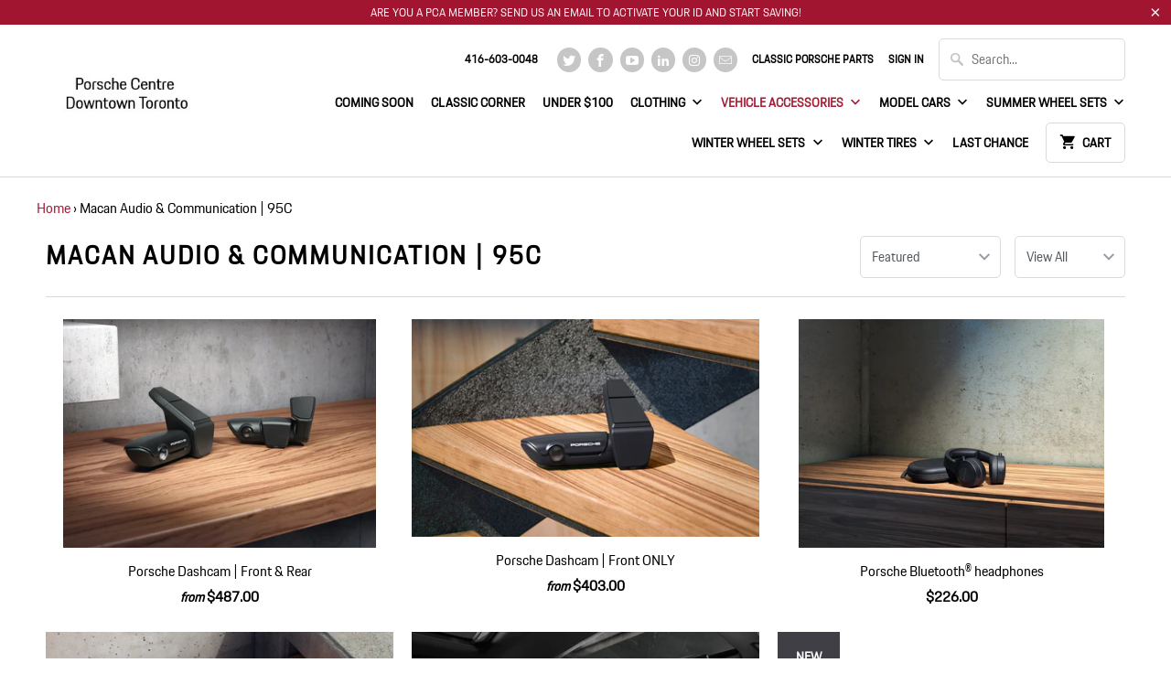

--- FILE ---
content_type: text/html; charset=utf-8
request_url: https://shop.porschedowntowntoronto.com/en-us/collections/macan-audio-communication-95c
body_size: 30606
content:
<!DOCTYPE html>
<html lang="en">
  <head>
   
    <meta charset="utf-8">
    <meta http-equiv="cleartype" content="on">
    <meta name="robots" content="index,follow">
    
    <!-- Google Tag Manager -->
<script>(function(w,d,s,l,i){w[l]=w[l]||[];w[l].push({'gtm.start':
new Date().getTime(),event:'gtm.js'});var f=d.getElementsByTagName(s)[0],
j=d.createElement(s),dl=l!='dataLayer'?'&l='+l:'';j.async=true;j.src=
'https://www.googletagmanager.com/gtm.js?id='+i+dl;f.parentNode.insertBefore(j,f);
})(window,document,'script','dataLayer','GTM-5MWT889');</script>
<!-- End Google Tag Manager -->
    

    
    <title>Macan Audio &amp; Communication | 95C - Porsche Centre Downtown Toronto</title>

    

    <!-- Custom Fonts -->
    
      <link href="//fonts.googleapis.com/css?family=.|Oswald:light,normal,bold|Montserrat:light,normal,bold|Montserrat:light,normal,bold|Montserrat:light,normal,bold|Montserrat:light,normal,bold" rel="stylesheet" type="text/css" />
    

    

<meta name="author" content="Porsche Centre Downtown Toronto">
<meta property="og:url" content="https://shop.porschedowntowntoronto.com/en-us/collections/macan-audio-communication-95c">
<meta property="og:site_name" content="Porsche Centre Downtown Toronto">


  <meta property="og:type" content="product.group">
  <meta property="og:title" content="Macan Audio &amp; Communication  |  95C">
  
    
    <meta property="og:image" content="http://shop.porschedowntowntoronto.com/cdn/shop/products/TE21MODTD0023_low_600x.jpg?v=1677166723">
    <meta property="og:image:secure_url" content="https://shop.porschedowntowntoronto.com/cdn/shop/products/TE21MODTD0023_low_600x.jpg?v=1677166723">
  





  <meta name="twitter:site" content="@torontoporsche?ref_src=twsrc%5Egoogle%7Ctwcamp%5Eserp%7Ctwgr%5Eauthor">

<meta name="twitter:card" content="summary">



    
    

    <!-- Mobile Specific Metas -->
    <meta name="HandheldFriendly" content="True">
    <meta name="MobileOptimized" content="320">
    <meta name="viewport" content="width=device-width,initial-scale=1">
    <meta name="theme-color" content="#ffffff">

    <!-- Stylesheets for Mobilia 5.4.3 -->
    <link href="//shop.porschedowntowntoronto.com/cdn/shop/t/7/assets/styles.scss.css?v=16623049282502814761696270583" rel="stylesheet" type="text/css" media="all" />

    <!-- Icons -->
    
      <link rel="shortcut icon" type="image/x-icon" href="//shop.porschedowntowntoronto.com/cdn/shop/files/DFC_logo_500x500_7bf8ad68-6481-4744-ade8-ffb8f1c276f8_32x32.jpg?v=1613509296">
    
    <link rel="canonical" href="https://shop.porschedowntowntoronto.com/en-us/collections/macan-audio-communication-95c" />

    

    <script src="//shop.porschedowntowntoronto.com/cdn/shop/t/7/assets/app.js?v=91416497860236041321602020888" type="text/javascript"></script>
    <script>window.performance && window.performance.mark && window.performance.mark('shopify.content_for_header.start');</script><meta name="google-site-verification" content="rfHG2l2QDrt6BlMcA6Qhk8W3Qr9lSaoJuWNmLyYAkwM">
<meta name="google-site-verification" content="WXDQxwdbwdInmppeAxsvDYyhkX4KNdZzraQfJBfEnng">
<meta name="google-site-verification" content="DF4XRn1cfviU-cY1CPPocm7yurxP7f_ESpbXITM7Hgc">
<meta id="shopify-digital-wallet" name="shopify-digital-wallet" content="/1345421364/digital_wallets/dialog">
<meta name="shopify-checkout-api-token" content="47b80446fc194d006294acb1d3c51e18">
<link rel="alternate" type="application/atom+xml" title="Feed" href="/en-us/collections/macan-audio-communication-95c.atom" />
<link rel="alternate" hreflang="x-default" href="https://shop.porschedowntowntoronto.com/collections/macan-audio-communication-95c">
<link rel="alternate" hreflang="en" href="https://shop.porschedowntowntoronto.com/collections/macan-audio-communication-95c">
<link rel="alternate" hreflang="en-US" href="https://shop.porschedowntowntoronto.com/en-us/collections/macan-audio-communication-95c">
<link rel="alternate" type="application/json+oembed" href="https://shop.porschedowntowntoronto.com/en-us/collections/macan-audio-communication-95c.oembed">
<script async="async" src="/checkouts/internal/preloads.js?locale=en-US"></script>
<link rel="preconnect" href="https://shop.app" crossorigin="anonymous">
<script async="async" src="https://shop.app/checkouts/internal/preloads.js?locale=en-US&shop_id=1345421364" crossorigin="anonymous"></script>
<script id="apple-pay-shop-capabilities" type="application/json">{"shopId":1345421364,"countryCode":"CA","currencyCode":"USD","merchantCapabilities":["supports3DS"],"merchantId":"gid:\/\/shopify\/Shop\/1345421364","merchantName":"Porsche Centre Downtown Toronto","requiredBillingContactFields":["postalAddress","email","phone"],"requiredShippingContactFields":["postalAddress","email","phone"],"shippingType":"shipping","supportedNetworks":["visa","masterCard","amex","discover","interac","jcb"],"total":{"type":"pending","label":"Porsche Centre Downtown Toronto","amount":"1.00"},"shopifyPaymentsEnabled":true,"supportsSubscriptions":true}</script>
<script id="shopify-features" type="application/json">{"accessToken":"47b80446fc194d006294acb1d3c51e18","betas":["rich-media-storefront-analytics"],"domain":"shop.porschedowntowntoronto.com","predictiveSearch":true,"shopId":1345421364,"locale":"en"}</script>
<script>var Shopify = Shopify || {};
Shopify.shop = "shop-dfc-porsche.myshopify.com";
Shopify.locale = "en";
Shopify.currency = {"active":"USD","rate":"0.73902876"};
Shopify.country = "US";
Shopify.theme = {"name":"Mobilia","id":14506819636,"schema_name":"Mobilia","schema_version":"5.4.3","theme_store_id":464,"role":"main"};
Shopify.theme.handle = "null";
Shopify.theme.style = {"id":null,"handle":null};
Shopify.cdnHost = "shop.porschedowntowntoronto.com/cdn";
Shopify.routes = Shopify.routes || {};
Shopify.routes.root = "/en-us/";</script>
<script type="module">!function(o){(o.Shopify=o.Shopify||{}).modules=!0}(window);</script>
<script>!function(o){function n(){var o=[];function n(){o.push(Array.prototype.slice.apply(arguments))}return n.q=o,n}var t=o.Shopify=o.Shopify||{};t.loadFeatures=n(),t.autoloadFeatures=n()}(window);</script>
<script>
  window.ShopifyPay = window.ShopifyPay || {};
  window.ShopifyPay.apiHost = "shop.app\/pay";
  window.ShopifyPay.redirectState = null;
</script>
<script id="shop-js-analytics" type="application/json">{"pageType":"collection"}</script>
<script defer="defer" async type="module" src="//shop.porschedowntowntoronto.com/cdn/shopifycloud/shop-js/modules/v2/client.init-shop-cart-sync_BT-GjEfc.en.esm.js"></script>
<script defer="defer" async type="module" src="//shop.porschedowntowntoronto.com/cdn/shopifycloud/shop-js/modules/v2/chunk.common_D58fp_Oc.esm.js"></script>
<script defer="defer" async type="module" src="//shop.porschedowntowntoronto.com/cdn/shopifycloud/shop-js/modules/v2/chunk.modal_xMitdFEc.esm.js"></script>
<script type="module">
  await import("//shop.porschedowntowntoronto.com/cdn/shopifycloud/shop-js/modules/v2/client.init-shop-cart-sync_BT-GjEfc.en.esm.js");
await import("//shop.porschedowntowntoronto.com/cdn/shopifycloud/shop-js/modules/v2/chunk.common_D58fp_Oc.esm.js");
await import("//shop.porschedowntowntoronto.com/cdn/shopifycloud/shop-js/modules/v2/chunk.modal_xMitdFEc.esm.js");

  window.Shopify.SignInWithShop?.initShopCartSync?.({"fedCMEnabled":true,"windoidEnabled":true});

</script>
<script>
  window.Shopify = window.Shopify || {};
  if (!window.Shopify.featureAssets) window.Shopify.featureAssets = {};
  window.Shopify.featureAssets['shop-js'] = {"shop-cart-sync":["modules/v2/client.shop-cart-sync_DZOKe7Ll.en.esm.js","modules/v2/chunk.common_D58fp_Oc.esm.js","modules/v2/chunk.modal_xMitdFEc.esm.js"],"init-fed-cm":["modules/v2/client.init-fed-cm_B6oLuCjv.en.esm.js","modules/v2/chunk.common_D58fp_Oc.esm.js","modules/v2/chunk.modal_xMitdFEc.esm.js"],"shop-cash-offers":["modules/v2/client.shop-cash-offers_D2sdYoxE.en.esm.js","modules/v2/chunk.common_D58fp_Oc.esm.js","modules/v2/chunk.modal_xMitdFEc.esm.js"],"shop-login-button":["modules/v2/client.shop-login-button_QeVjl5Y3.en.esm.js","modules/v2/chunk.common_D58fp_Oc.esm.js","modules/v2/chunk.modal_xMitdFEc.esm.js"],"pay-button":["modules/v2/client.pay-button_DXTOsIq6.en.esm.js","modules/v2/chunk.common_D58fp_Oc.esm.js","modules/v2/chunk.modal_xMitdFEc.esm.js"],"shop-button":["modules/v2/client.shop-button_DQZHx9pm.en.esm.js","modules/v2/chunk.common_D58fp_Oc.esm.js","modules/v2/chunk.modal_xMitdFEc.esm.js"],"avatar":["modules/v2/client.avatar_BTnouDA3.en.esm.js"],"init-windoid":["modules/v2/client.init-windoid_CR1B-cfM.en.esm.js","modules/v2/chunk.common_D58fp_Oc.esm.js","modules/v2/chunk.modal_xMitdFEc.esm.js"],"init-shop-for-new-customer-accounts":["modules/v2/client.init-shop-for-new-customer-accounts_C_vY_xzh.en.esm.js","modules/v2/client.shop-login-button_QeVjl5Y3.en.esm.js","modules/v2/chunk.common_D58fp_Oc.esm.js","modules/v2/chunk.modal_xMitdFEc.esm.js"],"init-shop-email-lookup-coordinator":["modules/v2/client.init-shop-email-lookup-coordinator_BI7n9ZSv.en.esm.js","modules/v2/chunk.common_D58fp_Oc.esm.js","modules/v2/chunk.modal_xMitdFEc.esm.js"],"init-shop-cart-sync":["modules/v2/client.init-shop-cart-sync_BT-GjEfc.en.esm.js","modules/v2/chunk.common_D58fp_Oc.esm.js","modules/v2/chunk.modal_xMitdFEc.esm.js"],"shop-toast-manager":["modules/v2/client.shop-toast-manager_DiYdP3xc.en.esm.js","modules/v2/chunk.common_D58fp_Oc.esm.js","modules/v2/chunk.modal_xMitdFEc.esm.js"],"init-customer-accounts":["modules/v2/client.init-customer-accounts_D9ZNqS-Q.en.esm.js","modules/v2/client.shop-login-button_QeVjl5Y3.en.esm.js","modules/v2/chunk.common_D58fp_Oc.esm.js","modules/v2/chunk.modal_xMitdFEc.esm.js"],"init-customer-accounts-sign-up":["modules/v2/client.init-customer-accounts-sign-up_iGw4briv.en.esm.js","modules/v2/client.shop-login-button_QeVjl5Y3.en.esm.js","modules/v2/chunk.common_D58fp_Oc.esm.js","modules/v2/chunk.modal_xMitdFEc.esm.js"],"shop-follow-button":["modules/v2/client.shop-follow-button_CqMgW2wH.en.esm.js","modules/v2/chunk.common_D58fp_Oc.esm.js","modules/v2/chunk.modal_xMitdFEc.esm.js"],"checkout-modal":["modules/v2/client.checkout-modal_xHeaAweL.en.esm.js","modules/v2/chunk.common_D58fp_Oc.esm.js","modules/v2/chunk.modal_xMitdFEc.esm.js"],"shop-login":["modules/v2/client.shop-login_D91U-Q7h.en.esm.js","modules/v2/chunk.common_D58fp_Oc.esm.js","modules/v2/chunk.modal_xMitdFEc.esm.js"],"lead-capture":["modules/v2/client.lead-capture_BJmE1dJe.en.esm.js","modules/v2/chunk.common_D58fp_Oc.esm.js","modules/v2/chunk.modal_xMitdFEc.esm.js"],"payment-terms":["modules/v2/client.payment-terms_Ci9AEqFq.en.esm.js","modules/v2/chunk.common_D58fp_Oc.esm.js","modules/v2/chunk.modal_xMitdFEc.esm.js"]};
</script>
<script>(function() {
  var isLoaded = false;
  function asyncLoad() {
    if (isLoaded) return;
    isLoaded = true;
    var urls = ["https:\/\/www.improvedcontactform.com\/icf.js?shop=shop-dfc-porsche.myshopify.com","\/\/www.powr.io\/powr.js?powr-token=shop-dfc-porsche.myshopify.com\u0026external-type=shopify\u0026shop=shop-dfc-porsche.myshopify.com","https:\/\/fbapi.sellernext.com\/pixelscript.js?cedfb_pixel=408431091321308\u0026shop=shop-dfc-porsche.myshopify.com","\/\/cdn.shopify.com\/proxy\/418f8f28b765f32a2f5d8dc20e1314a46e9c714c2095676c35e3af96488a6cf2\/bingshoppingtool-t2app-prod.trafficmanager.net\/uet\/tracking_script?shop=shop-dfc-porsche.myshopify.com\u0026sp-cache-control=cHVibGljLCBtYXgtYWdlPTkwMA","https:\/\/size-guides.esc-apps-cdn.com\/1739187886-app.shop-dfc-porsche.myshopify.com.js?shop=shop-dfc-porsche.myshopify.com"];
    for (var i = 0; i < urls.length; i++) {
      var s = document.createElement('script');
      s.type = 'text/javascript';
      s.async = true;
      s.src = urls[i];
      var x = document.getElementsByTagName('script')[0];
      x.parentNode.insertBefore(s, x);
    }
  };
  if(window.attachEvent) {
    window.attachEvent('onload', asyncLoad);
  } else {
    window.addEventListener('load', asyncLoad, false);
  }
})();</script>
<script id="__st">var __st={"a":1345421364,"offset":-18000,"reqid":"9c63a480-9761-436a-af8b-d6d2bf063506-1769098984","pageurl":"shop.porschedowntowntoronto.com\/en-us\/collections\/macan-audio-communication-95c","u":"6d83d4502558","p":"collection","rtyp":"collection","rid":419546202369};</script>
<script>window.ShopifyPaypalV4VisibilityTracking = true;</script>
<script id="captcha-bootstrap">!function(){'use strict';const t='contact',e='account',n='new_comment',o=[[t,t],['blogs',n],['comments',n],[t,'customer']],c=[[e,'customer_login'],[e,'guest_login'],[e,'recover_customer_password'],[e,'create_customer']],r=t=>t.map((([t,e])=>`form[action*='/${t}']:not([data-nocaptcha='true']) input[name='form_type'][value='${e}']`)).join(','),a=t=>()=>t?[...document.querySelectorAll(t)].map((t=>t.form)):[];function s(){const t=[...o],e=r(t);return a(e)}const i='password',u='form_key',d=['recaptcha-v3-token','g-recaptcha-response','h-captcha-response',i],f=()=>{try{return window.sessionStorage}catch{return}},m='__shopify_v',_=t=>t.elements[u];function p(t,e,n=!1){try{const o=window.sessionStorage,c=JSON.parse(o.getItem(e)),{data:r}=function(t){const{data:e,action:n}=t;return t[m]||n?{data:e,action:n}:{data:t,action:n}}(c);for(const[e,n]of Object.entries(r))t.elements[e]&&(t.elements[e].value=n);n&&o.removeItem(e)}catch(o){console.error('form repopulation failed',{error:o})}}const l='form_type',E='cptcha';function T(t){t.dataset[E]=!0}const w=window,h=w.document,L='Shopify',v='ce_forms',y='captcha';let A=!1;((t,e)=>{const n=(g='f06e6c50-85a8-45c8-87d0-21a2b65856fe',I='https://cdn.shopify.com/shopifycloud/storefront-forms-hcaptcha/ce_storefront_forms_captcha_hcaptcha.v1.5.2.iife.js',D={infoText:'Protected by hCaptcha',privacyText:'Privacy',termsText:'Terms'},(t,e,n)=>{const o=w[L][v],c=o.bindForm;if(c)return c(t,g,e,D).then(n);var r;o.q.push([[t,g,e,D],n]),r=I,A||(h.body.append(Object.assign(h.createElement('script'),{id:'captcha-provider',async:!0,src:r})),A=!0)});var g,I,D;w[L]=w[L]||{},w[L][v]=w[L][v]||{},w[L][v].q=[],w[L][y]=w[L][y]||{},w[L][y].protect=function(t,e){n(t,void 0,e),T(t)},Object.freeze(w[L][y]),function(t,e,n,w,h,L){const[v,y,A,g]=function(t,e,n){const i=e?o:[],u=t?c:[],d=[...i,...u],f=r(d),m=r(i),_=r(d.filter((([t,e])=>n.includes(e))));return[a(f),a(m),a(_),s()]}(w,h,L),I=t=>{const e=t.target;return e instanceof HTMLFormElement?e:e&&e.form},D=t=>v().includes(t);t.addEventListener('submit',(t=>{const e=I(t);if(!e)return;const n=D(e)&&!e.dataset.hcaptchaBound&&!e.dataset.recaptchaBound,o=_(e),c=g().includes(e)&&(!o||!o.value);(n||c)&&t.preventDefault(),c&&!n&&(function(t){try{if(!f())return;!function(t){const e=f();if(!e)return;const n=_(t);if(!n)return;const o=n.value;o&&e.removeItem(o)}(t);const e=Array.from(Array(32),(()=>Math.random().toString(36)[2])).join('');!function(t,e){_(t)||t.append(Object.assign(document.createElement('input'),{type:'hidden',name:u})),t.elements[u].value=e}(t,e),function(t,e){const n=f();if(!n)return;const o=[...t.querySelectorAll(`input[type='${i}']`)].map((({name:t})=>t)),c=[...d,...o],r={};for(const[a,s]of new FormData(t).entries())c.includes(a)||(r[a]=s);n.setItem(e,JSON.stringify({[m]:1,action:t.action,data:r}))}(t,e)}catch(e){console.error('failed to persist form',e)}}(e),e.submit())}));const S=(t,e)=>{t&&!t.dataset[E]&&(n(t,e.some((e=>e===t))),T(t))};for(const o of['focusin','change'])t.addEventListener(o,(t=>{const e=I(t);D(e)&&S(e,y())}));const B=e.get('form_key'),M=e.get(l),P=B&&M;t.addEventListener('DOMContentLoaded',(()=>{const t=y();if(P)for(const e of t)e.elements[l].value===M&&p(e,B);[...new Set([...A(),...v().filter((t=>'true'===t.dataset.shopifyCaptcha))])].forEach((e=>S(e,t)))}))}(h,new URLSearchParams(w.location.search),n,t,e,['guest_login'])})(!0,!0)}();</script>
<script integrity="sha256-4kQ18oKyAcykRKYeNunJcIwy7WH5gtpwJnB7kiuLZ1E=" data-source-attribution="shopify.loadfeatures" defer="defer" src="//shop.porschedowntowntoronto.com/cdn/shopifycloud/storefront/assets/storefront/load_feature-a0a9edcb.js" crossorigin="anonymous"></script>
<script crossorigin="anonymous" defer="defer" src="//shop.porschedowntowntoronto.com/cdn/shopifycloud/storefront/assets/shopify_pay/storefront-65b4c6d7.js?v=20250812"></script>
<script data-source-attribution="shopify.dynamic_checkout.dynamic.init">var Shopify=Shopify||{};Shopify.PaymentButton=Shopify.PaymentButton||{isStorefrontPortableWallets:!0,init:function(){window.Shopify.PaymentButton.init=function(){};var t=document.createElement("script");t.src="https://shop.porschedowntowntoronto.com/cdn/shopifycloud/portable-wallets/latest/portable-wallets.en.js",t.type="module",document.head.appendChild(t)}};
</script>
<script data-source-attribution="shopify.dynamic_checkout.buyer_consent">
  function portableWalletsHideBuyerConsent(e){var t=document.getElementById("shopify-buyer-consent"),n=document.getElementById("shopify-subscription-policy-button");t&&n&&(t.classList.add("hidden"),t.setAttribute("aria-hidden","true"),n.removeEventListener("click",e))}function portableWalletsShowBuyerConsent(e){var t=document.getElementById("shopify-buyer-consent"),n=document.getElementById("shopify-subscription-policy-button");t&&n&&(t.classList.remove("hidden"),t.removeAttribute("aria-hidden"),n.addEventListener("click",e))}window.Shopify?.PaymentButton&&(window.Shopify.PaymentButton.hideBuyerConsent=portableWalletsHideBuyerConsent,window.Shopify.PaymentButton.showBuyerConsent=portableWalletsShowBuyerConsent);
</script>
<script>
  function portableWalletsCleanup(e){e&&e.src&&console.error("Failed to load portable wallets script "+e.src);var t=document.querySelectorAll("shopify-accelerated-checkout .shopify-payment-button__skeleton, shopify-accelerated-checkout-cart .wallet-cart-button__skeleton"),e=document.getElementById("shopify-buyer-consent");for(let e=0;e<t.length;e++)t[e].remove();e&&e.remove()}function portableWalletsNotLoadedAsModule(e){e instanceof ErrorEvent&&"string"==typeof e.message&&e.message.includes("import.meta")&&"string"==typeof e.filename&&e.filename.includes("portable-wallets")&&(window.removeEventListener("error",portableWalletsNotLoadedAsModule),window.Shopify.PaymentButton.failedToLoad=e,"loading"===document.readyState?document.addEventListener("DOMContentLoaded",window.Shopify.PaymentButton.init):window.Shopify.PaymentButton.init())}window.addEventListener("error",portableWalletsNotLoadedAsModule);
</script>

<script type="module" src="https://shop.porschedowntowntoronto.com/cdn/shopifycloud/portable-wallets/latest/portable-wallets.en.js" onError="portableWalletsCleanup(this)" crossorigin="anonymous"></script>
<script nomodule>
  document.addEventListener("DOMContentLoaded", portableWalletsCleanup);
</script>

<link id="shopify-accelerated-checkout-styles" rel="stylesheet" media="screen" href="https://shop.porschedowntowntoronto.com/cdn/shopifycloud/portable-wallets/latest/accelerated-checkout-backwards-compat.css" crossorigin="anonymous">
<style id="shopify-accelerated-checkout-cart">
        #shopify-buyer-consent {
  margin-top: 1em;
  display: inline-block;
  width: 100%;
}

#shopify-buyer-consent.hidden {
  display: none;
}

#shopify-subscription-policy-button {
  background: none;
  border: none;
  padding: 0;
  text-decoration: underline;
  font-size: inherit;
  cursor: pointer;
}

#shopify-subscription-policy-button::before {
  box-shadow: none;
}

      </style>

<script>window.performance && window.performance.mark && window.performance.mark('shopify.content_for_header.end');</script>

    <noscript>
      <style>
        .image__fallback {
          width: 100vw;
          display: block !important;
          max-width: 100vw !important;
          margin-bottom: 0;
        }
        .no-js-only {
          display: inherit !important;
        }
        .icon-cart.cart-button {
          display: none;
        }
        .lazyload {
          opacity: 1;
          -webkit-filter: blur(0);
          filter: blur(0);
        }
        .animate_right,
        .animate_left,
        .animate_up,
        .animate_down {
          opacity: 1;
        }
        .flexslider .slides>li {
          display: block;
        }
        .product_section .product_form {
          opacity: 1;
        }
        .multi_select,
        form .select {
          display: block !important;
        }
        .swatch_options {
          display: none;
        }
      </style>
    </noscript>
  
  <script>
        window.zoorixCartData = {
          currency: "USD",
          currency_symbol: "$",
          
          original_total_price: 0,
          total_discount: 0,
          item_count: 0,
          items: [
              
          ]
       	  
        }
        window.Zoorix = window.Zoorix || {};
        window.Zoorix.moneyFormat = "${{amount}}";
        window.Zoorix.moneyFormatWithCurrency = "${{amount}} USD";
</script>
<script type="text/javascript">
!function(e){if(!window.pintrk){window.pintrk=function()
{window.pintrk.queue.push(Array.prototype.slice.call(arguments))};var
n=window.pintrk;n.queue=[],n.version="3.0";var
t=document.createElement("script");t.async=!0,t.src=e;var
r=document.getElementsByTagName("script")[0];r.parentNode.insertBefore(t,r)}}
("https://s.pinimg.com/ct/core.js"); 

pintrk('load','2614055394422', { em: '', });
pintrk('page');
</script> 
<noscript> 
<img height="1" width="1" style="display:none;" alt=""
src="https://ct.pinterest.com/v3/?tid=2614055394422&noscript=1" /> 
</noscript>
<link href="https://monorail-edge.shopifysvc.com" rel="dns-prefetch">
<script>(function(){if ("sendBeacon" in navigator && "performance" in window) {try {var session_token_from_headers = performance.getEntriesByType('navigation')[0].serverTiming.find(x => x.name == '_s').description;} catch {var session_token_from_headers = undefined;}var session_cookie_matches = document.cookie.match(/_shopify_s=([^;]*)/);var session_token_from_cookie = session_cookie_matches && session_cookie_matches.length === 2 ? session_cookie_matches[1] : "";var session_token = session_token_from_headers || session_token_from_cookie || "";function handle_abandonment_event(e) {var entries = performance.getEntries().filter(function(entry) {return /monorail-edge.shopifysvc.com/.test(entry.name);});if (!window.abandonment_tracked && entries.length === 0) {window.abandonment_tracked = true;var currentMs = Date.now();var navigation_start = performance.timing.navigationStart;var payload = {shop_id: 1345421364,url: window.location.href,navigation_start,duration: currentMs - navigation_start,session_token,page_type: "collection"};window.navigator.sendBeacon("https://monorail-edge.shopifysvc.com/v1/produce", JSON.stringify({schema_id: "online_store_buyer_site_abandonment/1.1",payload: payload,metadata: {event_created_at_ms: currentMs,event_sent_at_ms: currentMs}}));}}window.addEventListener('pagehide', handle_abandonment_event);}}());</script>
<script id="web-pixels-manager-setup">(function e(e,d,r,n,o){if(void 0===o&&(o={}),!Boolean(null===(a=null===(i=window.Shopify)||void 0===i?void 0:i.analytics)||void 0===a?void 0:a.replayQueue)){var i,a;window.Shopify=window.Shopify||{};var t=window.Shopify;t.analytics=t.analytics||{};var s=t.analytics;s.replayQueue=[],s.publish=function(e,d,r){return s.replayQueue.push([e,d,r]),!0};try{self.performance.mark("wpm:start")}catch(e){}var l=function(){var e={modern:/Edge?\/(1{2}[4-9]|1[2-9]\d|[2-9]\d{2}|\d{4,})\.\d+(\.\d+|)|Firefox\/(1{2}[4-9]|1[2-9]\d|[2-9]\d{2}|\d{4,})\.\d+(\.\d+|)|Chrom(ium|e)\/(9{2}|\d{3,})\.\d+(\.\d+|)|(Maci|X1{2}).+ Version\/(15\.\d+|(1[6-9]|[2-9]\d|\d{3,})\.\d+)([,.]\d+|)( \(\w+\)|)( Mobile\/\w+|) Safari\/|Chrome.+OPR\/(9{2}|\d{3,})\.\d+\.\d+|(CPU[ +]OS|iPhone[ +]OS|CPU[ +]iPhone|CPU IPhone OS|CPU iPad OS)[ +]+(15[._]\d+|(1[6-9]|[2-9]\d|\d{3,})[._]\d+)([._]\d+|)|Android:?[ /-](13[3-9]|1[4-9]\d|[2-9]\d{2}|\d{4,})(\.\d+|)(\.\d+|)|Android.+Firefox\/(13[5-9]|1[4-9]\d|[2-9]\d{2}|\d{4,})\.\d+(\.\d+|)|Android.+Chrom(ium|e)\/(13[3-9]|1[4-9]\d|[2-9]\d{2}|\d{4,})\.\d+(\.\d+|)|SamsungBrowser\/([2-9]\d|\d{3,})\.\d+/,legacy:/Edge?\/(1[6-9]|[2-9]\d|\d{3,})\.\d+(\.\d+|)|Firefox\/(5[4-9]|[6-9]\d|\d{3,})\.\d+(\.\d+|)|Chrom(ium|e)\/(5[1-9]|[6-9]\d|\d{3,})\.\d+(\.\d+|)([\d.]+$|.*Safari\/(?![\d.]+ Edge\/[\d.]+$))|(Maci|X1{2}).+ Version\/(10\.\d+|(1[1-9]|[2-9]\d|\d{3,})\.\d+)([,.]\d+|)( \(\w+\)|)( Mobile\/\w+|) Safari\/|Chrome.+OPR\/(3[89]|[4-9]\d|\d{3,})\.\d+\.\d+|(CPU[ +]OS|iPhone[ +]OS|CPU[ +]iPhone|CPU IPhone OS|CPU iPad OS)[ +]+(10[._]\d+|(1[1-9]|[2-9]\d|\d{3,})[._]\d+)([._]\d+|)|Android:?[ /-](13[3-9]|1[4-9]\d|[2-9]\d{2}|\d{4,})(\.\d+|)(\.\d+|)|Mobile Safari.+OPR\/([89]\d|\d{3,})\.\d+\.\d+|Android.+Firefox\/(13[5-9]|1[4-9]\d|[2-9]\d{2}|\d{4,})\.\d+(\.\d+|)|Android.+Chrom(ium|e)\/(13[3-9]|1[4-9]\d|[2-9]\d{2}|\d{4,})\.\d+(\.\d+|)|Android.+(UC? ?Browser|UCWEB|U3)[ /]?(15\.([5-9]|\d{2,})|(1[6-9]|[2-9]\d|\d{3,})\.\d+)\.\d+|SamsungBrowser\/(5\.\d+|([6-9]|\d{2,})\.\d+)|Android.+MQ{2}Browser\/(14(\.(9|\d{2,})|)|(1[5-9]|[2-9]\d|\d{3,})(\.\d+|))(\.\d+|)|K[Aa][Ii]OS\/(3\.\d+|([4-9]|\d{2,})\.\d+)(\.\d+|)/},d=e.modern,r=e.legacy,n=navigator.userAgent;return n.match(d)?"modern":n.match(r)?"legacy":"unknown"}(),u="modern"===l?"modern":"legacy",c=(null!=n?n:{modern:"",legacy:""})[u],f=function(e){return[e.baseUrl,"/wpm","/b",e.hashVersion,"modern"===e.buildTarget?"m":"l",".js"].join("")}({baseUrl:d,hashVersion:r,buildTarget:u}),m=function(e){var d=e.version,r=e.bundleTarget,n=e.surface,o=e.pageUrl,i=e.monorailEndpoint;return{emit:function(e){var a=e.status,t=e.errorMsg,s=(new Date).getTime(),l=JSON.stringify({metadata:{event_sent_at_ms:s},events:[{schema_id:"web_pixels_manager_load/3.1",payload:{version:d,bundle_target:r,page_url:o,status:a,surface:n,error_msg:t},metadata:{event_created_at_ms:s}}]});if(!i)return console&&console.warn&&console.warn("[Web Pixels Manager] No Monorail endpoint provided, skipping logging."),!1;try{return self.navigator.sendBeacon.bind(self.navigator)(i,l)}catch(e){}var u=new XMLHttpRequest;try{return u.open("POST",i,!0),u.setRequestHeader("Content-Type","text/plain"),u.send(l),!0}catch(e){return console&&console.warn&&console.warn("[Web Pixels Manager] Got an unhandled error while logging to Monorail."),!1}}}}({version:r,bundleTarget:l,surface:e.surface,pageUrl:self.location.href,monorailEndpoint:e.monorailEndpoint});try{o.browserTarget=l,function(e){var d=e.src,r=e.async,n=void 0===r||r,o=e.onload,i=e.onerror,a=e.sri,t=e.scriptDataAttributes,s=void 0===t?{}:t,l=document.createElement("script"),u=document.querySelector("head"),c=document.querySelector("body");if(l.async=n,l.src=d,a&&(l.integrity=a,l.crossOrigin="anonymous"),s)for(var f in s)if(Object.prototype.hasOwnProperty.call(s,f))try{l.dataset[f]=s[f]}catch(e){}if(o&&l.addEventListener("load",o),i&&l.addEventListener("error",i),u)u.appendChild(l);else{if(!c)throw new Error("Did not find a head or body element to append the script");c.appendChild(l)}}({src:f,async:!0,onload:function(){if(!function(){var e,d;return Boolean(null===(d=null===(e=window.Shopify)||void 0===e?void 0:e.analytics)||void 0===d?void 0:d.initialized)}()){var d=window.webPixelsManager.init(e)||void 0;if(d){var r=window.Shopify.analytics;r.replayQueue.forEach((function(e){var r=e[0],n=e[1],o=e[2];d.publishCustomEvent(r,n,o)})),r.replayQueue=[],r.publish=d.publishCustomEvent,r.visitor=d.visitor,r.initialized=!0}}},onerror:function(){return m.emit({status:"failed",errorMsg:"".concat(f," has failed to load")})},sri:function(e){var d=/^sha384-[A-Za-z0-9+/=]+$/;return"string"==typeof e&&d.test(e)}(c)?c:"",scriptDataAttributes:o}),m.emit({status:"loading"})}catch(e){m.emit({status:"failed",errorMsg:(null==e?void 0:e.message)||"Unknown error"})}}})({shopId: 1345421364,storefrontBaseUrl: "https://shop.porschedowntowntoronto.com",extensionsBaseUrl: "https://extensions.shopifycdn.com/cdn/shopifycloud/web-pixels-manager",monorailEndpoint: "https://monorail-edge.shopifysvc.com/unstable/produce_batch",surface: "storefront-renderer",enabledBetaFlags: ["2dca8a86"],webPixelsConfigList: [{"id":"688750849","configuration":"{\"pixel_id\":\"174973343094248\",\"pixel_type\":\"facebook_pixel\"}","eventPayloadVersion":"v1","runtimeContext":"OPEN","scriptVersion":"ca16bc87fe92b6042fbaa3acc2fbdaa6","type":"APP","apiClientId":2329312,"privacyPurposes":["ANALYTICS","MARKETING","SALE_OF_DATA"],"dataSharingAdjustments":{"protectedCustomerApprovalScopes":["read_customer_address","read_customer_email","read_customer_name","read_customer_personal_data","read_customer_phone"]}},{"id":"530055425","configuration":"{\"config\":\"{\\\"pixel_id\\\":\\\"GT-P366GPD\\\",\\\"target_country\\\":\\\"CA\\\",\\\"gtag_events\\\":[{\\\"type\\\":\\\"purchase\\\",\\\"action_label\\\":\\\"MC-B1QZ9L74DK\\\"},{\\\"type\\\":\\\"page_view\\\",\\\"action_label\\\":\\\"MC-B1QZ9L74DK\\\"},{\\\"type\\\":\\\"view_item\\\",\\\"action_label\\\":\\\"MC-B1QZ9L74DK\\\"}],\\\"enable_monitoring_mode\\\":false}\"}","eventPayloadVersion":"v1","runtimeContext":"OPEN","scriptVersion":"b2a88bafab3e21179ed38636efcd8a93","type":"APP","apiClientId":1780363,"privacyPurposes":[],"dataSharingAdjustments":{"protectedCustomerApprovalScopes":["read_customer_address","read_customer_email","read_customer_name","read_customer_personal_data","read_customer_phone"]}},{"id":"75137281","configuration":"{\"tagID\":\"2614055394422\"}","eventPayloadVersion":"v1","runtimeContext":"STRICT","scriptVersion":"18031546ee651571ed29edbe71a3550b","type":"APP","apiClientId":3009811,"privacyPurposes":["ANALYTICS","MARKETING","SALE_OF_DATA"],"dataSharingAdjustments":{"protectedCustomerApprovalScopes":["read_customer_address","read_customer_email","read_customer_name","read_customer_personal_data","read_customer_phone"]}},{"id":"58818817","eventPayloadVersion":"v1","runtimeContext":"LAX","scriptVersion":"1","type":"CUSTOM","privacyPurposes":["MARKETING"],"name":"Meta pixel (migrated)"},{"id":"67076353","eventPayloadVersion":"v1","runtimeContext":"LAX","scriptVersion":"1","type":"CUSTOM","privacyPurposes":["ANALYTICS"],"name":"Google Analytics tag (migrated)"},{"id":"shopify-app-pixel","configuration":"{}","eventPayloadVersion":"v1","runtimeContext":"STRICT","scriptVersion":"0450","apiClientId":"shopify-pixel","type":"APP","privacyPurposes":["ANALYTICS","MARKETING"]},{"id":"shopify-custom-pixel","eventPayloadVersion":"v1","runtimeContext":"LAX","scriptVersion":"0450","apiClientId":"shopify-pixel","type":"CUSTOM","privacyPurposes":["ANALYTICS","MARKETING"]}],isMerchantRequest: false,initData: {"shop":{"name":"Porsche Centre Downtown Toronto","paymentSettings":{"currencyCode":"CAD"},"myshopifyDomain":"shop-dfc-porsche.myshopify.com","countryCode":"CA","storefrontUrl":"https:\/\/shop.porschedowntowntoronto.com\/en-us"},"customer":null,"cart":null,"checkout":null,"productVariants":[],"purchasingCompany":null},},"https://shop.porschedowntowntoronto.com/cdn","fcfee988w5aeb613cpc8e4bc33m6693e112",{"modern":"","legacy":""},{"shopId":"1345421364","storefrontBaseUrl":"https:\/\/shop.porschedowntowntoronto.com","extensionBaseUrl":"https:\/\/extensions.shopifycdn.com\/cdn\/shopifycloud\/web-pixels-manager","surface":"storefront-renderer","enabledBetaFlags":"[\"2dca8a86\"]","isMerchantRequest":"false","hashVersion":"fcfee988w5aeb613cpc8e4bc33m6693e112","publish":"custom","events":"[[\"page_viewed\",{}],[\"collection_viewed\",{\"collection\":{\"id\":\"419546202369\",\"title\":\"Macan Audio \u0026 Communication  |  95C\",\"productVariants\":[{\"price\":{\"amount\":491.0,\"currencyCode\":\"USD\"},\"product\":{\"title\":\"Porsche Dashcam |  Front \u0026 Rear\",\"vendor\":\"Porsche Centre Downtown Toronto\",\"id\":\"7945338552577\",\"untranslatedTitle\":\"Porsche Dashcam |  Front \u0026 Rear\",\"url\":\"\/en-us\/products\/porsche-dashcam-front-rear\",\"type\":\"\"},\"id\":\"43999105745153\",\"image\":{\"src\":\"\/\/shop.porschedowntowntoronto.com\/cdn\/shop\/products\/TE21MODTD0023_low.jpg?v=1677166723\"},\"sku\":\"DASH-CARRERA\",\"title\":\"Carrera (24+)\",\"untranslatedTitle\":\"Carrera (24+)\"},{\"price\":{\"amount\":489.0,\"currencyCode\":\"USD\"},\"product\":{\"title\":\"Porsche Dashcam  |  Front ONLY\",\"vendor\":\"Tequipments\",\"id\":\"6799729131707\",\"untranslatedTitle\":\"Porsche Dashcam  |  Front ONLY\",\"url\":\"\/en-us\/products\/porsche-dashcam\",\"type\":\"Dashcam\"},\"id\":\"43911058882817\",\"image\":{\"src\":\"\/\/shop.porschedowntowntoronto.com\/cdn\/shop\/products\/M05_DashCam_wf02_uf_low_Porsche_Dashcam_huge.jpg?v=1653399100\"},\"sku\":\"DASH-TAYCAN\",\"title\":\"Taycan\",\"untranslatedTitle\":\"Taycan\"},{\"price\":{\"amount\":226.0,\"currencyCode\":\"USD\"},\"product\":{\"title\":\"Porsche Bluetooth® headphones\",\"vendor\":\"Porsche Centre Downtown Toronto\",\"id\":\"4416812122189\",\"untranslatedTitle\":\"Porsche Bluetooth® headphones\",\"url\":\"\/en-us\/products\/porsche-bluetooth%C2%AE-headphones\",\"type\":\"\"},\"id\":\"31632501047373\",\"image\":{\"src\":\"\/\/shop.porschedowntowntoronto.com\/cdn\/shop\/products\/TE22MODTD0002_low.jpg?v=1654873584\"},\"sku\":\"97055831800\",\"title\":\"Default Title\",\"untranslatedTitle\":\"Default Title\"},{\"price\":{\"amount\":36.0,\"currencyCode\":\"USD\"},\"product\":{\"title\":\"USB Lighting\/Type C smartphone charging cable [ Apple\/Android ]\",\"vendor\":\"Porsche Centre Downtown Toronto\",\"id\":\"4846472298573\",\"untranslatedTitle\":\"USB Lighting\/Type C smartphone charging cable [ Apple\/Android ]\",\"url\":\"\/en-us\/products\/usb-lighting-type-c-smartphone-charging-cable-apple-android\",\"type\":\"\"},\"id\":\"33117268082765\",\"image\":{\"src\":\"\/\/shop.porschedowntowntoronto.com\/cdn\/shop\/products\/TE20MODTD0034_low_USB_Type-C_Smartphone-Ladekabel_Apple-Lightning-Anschluss_huge.jpg?v=1602596022\"},\"sku\":\"9J1073900A\",\"title\":\"Type C - Android\",\"untranslatedTitle\":\"Type C - Android\"},{\"price\":{\"amount\":2408.0,\"currencyCode\":\"USD\"},\"product\":{\"title\":\"Porsche Rear Seat Entertainment\",\"vendor\":\"Porsche Centre Downtown Toronto\",\"id\":\"7672424268033\",\"untranslatedTitle\":\"Porsche Rear Seat Entertainment\",\"url\":\"\/en-us\/products\/porsche-rear-seat-entertainment\",\"type\":\"\"},\"id\":\"42806291661057\",\"image\":{\"src\":\"\/\/shop.porschedowntowntoronto.com\/cdn\/shop\/products\/TE21P4BID0011_low_Porsche_Rear_Seat_Entertainment_huge.jpg?v=1651689908\"},\"sku\":\"9Y0088812\",\"title\":\"Default Title\",\"untranslatedTitle\":\"Default Title\"},{\"price\":{\"amount\":39.0,\"currencyCode\":\"USD\"},\"product\":{\"title\":\"USB Type-C® charging cable\",\"vendor\":\"Porsche Centre Downtown Toronto\",\"id\":\"8937931505921\",\"untranslatedTitle\":\"USB Type-C® charging cable\",\"url\":\"\/en-us\/products\/usb-type-c%C2%AE-charging-cable\",\"type\":\"\"},\"id\":\"46837586919681\",\"image\":{\"src\":\"\/\/shop.porschedowntowntoronto.com\/cdn\/shop\/files\/Screenshot2025-10-20114316.jpg?v=1760975096\"},\"sku\":\"9J1073900C\",\"title\":\"Default Title\",\"untranslatedTitle\":\"Default Title\"}]}}]]"});</script><script>
  window.ShopifyAnalytics = window.ShopifyAnalytics || {};
  window.ShopifyAnalytics.meta = window.ShopifyAnalytics.meta || {};
  window.ShopifyAnalytics.meta.currency = 'USD';
  var meta = {"products":[{"id":7945338552577,"gid":"gid:\/\/shopify\/Product\/7945338552577","vendor":"Porsche Centre Downtown Toronto","type":"","handle":"porsche-dashcam-front-rear","variants":[{"id":43999105745153,"price":49100,"name":"Porsche Dashcam |  Front \u0026 Rear - Carrera (24+)","public_title":"Carrera (24+)","sku":"DASH-CARRERA"},{"id":43675313242369,"price":48900,"name":"Porsche Dashcam |  Front \u0026 Rear - Cayman","public_title":"Cayman","sku":"DASH-CAYMAN"},{"id":43911036535041,"price":48700,"name":"Porsche Dashcam |  Front \u0026 Rear - Macan","public_title":"Macan","sku":"DASH-MACAN"},{"id":45838304379137,"price":49400,"name":"Porsche Dashcam |  Front \u0026 Rear - Macan EV (24+)","public_title":"Macan EV (24+)","sku":"DASH-MACAN-EV"},{"id":43999100109057,"price":52000,"name":"Porsche Dashcam |  Front \u0026 Rear - Cayenne (24+)","public_title":"Cayenne (24+)","sku":"DASH-CAYENNE"},{"id":43911037092097,"price":49100,"name":"Porsche Dashcam |  Front \u0026 Rear - Panamera","public_title":"Panamera","sku":"DASH-PANAMERA"},{"id":43675313209601,"price":48700,"name":"Porsche Dashcam |  Front \u0026 Rear - Taycan","public_title":"Taycan","sku":"DASH-TAYCAN"}],"remote":false},{"id":6799729131707,"gid":"gid:\/\/shopify\/Product\/6799729131707","vendor":"Tequipments","type":"Dashcam","handle":"porsche-dashcam","variants":[{"id":43911058882817,"price":48900,"name":"Porsche Dashcam  |  Front ONLY - Taycan","public_title":"Taycan","sku":"DASH-TAYCAN"},{"id":43911058915585,"price":51600,"name":"Porsche Dashcam  |  Front ONLY - Carrera","public_title":"Carrera","sku":"DASH-CARRERA"},{"id":43911058948353,"price":40300,"name":"Porsche Dashcam  |  Front ONLY - Boxster","public_title":"Boxster","sku":"DASH-BOXSTER"},{"id":43911058981121,"price":40300,"name":"Porsche Dashcam  |  Front ONLY - Cayman","public_title":"Cayman","sku":"DASH-CAYMAN"},{"id":43911059013889,"price":51400,"name":"Porsche Dashcam  |  Front ONLY - Macan","public_title":"Macan","sku":"DASH-MACAN"},{"id":43911059046657,"price":51400,"name":"Porsche Dashcam  |  Front ONLY - Panamera","public_title":"Panamera","sku":"DASH-PANAMERA"}],"remote":false},{"id":4416812122189,"gid":"gid:\/\/shopify\/Product\/4416812122189","vendor":"Porsche Centre Downtown Toronto","type":"","handle":"porsche-bluetooth®-headphones","variants":[{"id":31632501047373,"price":22600,"name":"Porsche Bluetooth® headphones","public_title":null,"sku":"97055831800"}],"remote":false},{"id":4846472298573,"gid":"gid:\/\/shopify\/Product\/4846472298573","vendor":"Porsche Centre Downtown Toronto","type":"","handle":"usb-lighting-type-c-smartphone-charging-cable-apple-android","variants":[{"id":33117268082765,"price":3600,"name":"USB Lighting\/Type C smartphone charging cable [ Apple\/Android ] - Type C - Android","public_title":"Type C - Android","sku":"9J1073900A"},{"id":33117268115533,"price":4200,"name":"USB Lighting\/Type C smartphone charging cable [ Apple\/Android ] - Lightning - Apple","public_title":"Lightning - Apple","sku":"9J1073900"}],"remote":false},{"id":7672424268033,"gid":"gid:\/\/shopify\/Product\/7672424268033","vendor":"Porsche Centre Downtown Toronto","type":"","handle":"porsche-rear-seat-entertainment","variants":[{"id":42806291661057,"price":240800,"name":"Porsche Rear Seat Entertainment","public_title":null,"sku":"9Y0088812"}],"remote":false},{"id":8937931505921,"gid":"gid:\/\/shopify\/Product\/8937931505921","vendor":"Porsche Centre Downtown Toronto","type":"","handle":"usb-type-c®-charging-cable","variants":[{"id":46837586919681,"price":3900,"name":"USB Type-C® charging cable","public_title":null,"sku":"9J1073900C"}],"remote":false}],"page":{"pageType":"collection","resourceType":"collection","resourceId":419546202369,"requestId":"9c63a480-9761-436a-af8b-d6d2bf063506-1769098984"}};
  for (var attr in meta) {
    window.ShopifyAnalytics.meta[attr] = meta[attr];
  }
</script>
<script class="analytics">
  (function () {
    var customDocumentWrite = function(content) {
      var jquery = null;

      if (window.jQuery) {
        jquery = window.jQuery;
      } else if (window.Checkout && window.Checkout.$) {
        jquery = window.Checkout.$;
      }

      if (jquery) {
        jquery('body').append(content);
      }
    };

    var hasLoggedConversion = function(token) {
      if (token) {
        return document.cookie.indexOf('loggedConversion=' + token) !== -1;
      }
      return false;
    }

    var setCookieIfConversion = function(token) {
      if (token) {
        var twoMonthsFromNow = new Date(Date.now());
        twoMonthsFromNow.setMonth(twoMonthsFromNow.getMonth() + 2);

        document.cookie = 'loggedConversion=' + token + '; expires=' + twoMonthsFromNow;
      }
    }

    var trekkie = window.ShopifyAnalytics.lib = window.trekkie = window.trekkie || [];
    if (trekkie.integrations) {
      return;
    }
    trekkie.methods = [
      'identify',
      'page',
      'ready',
      'track',
      'trackForm',
      'trackLink'
    ];
    trekkie.factory = function(method) {
      return function() {
        var args = Array.prototype.slice.call(arguments);
        args.unshift(method);
        trekkie.push(args);
        return trekkie;
      };
    };
    for (var i = 0; i < trekkie.methods.length; i++) {
      var key = trekkie.methods[i];
      trekkie[key] = trekkie.factory(key);
    }
    trekkie.load = function(config) {
      trekkie.config = config || {};
      trekkie.config.initialDocumentCookie = document.cookie;
      var first = document.getElementsByTagName('script')[0];
      var script = document.createElement('script');
      script.type = 'text/javascript';
      script.onerror = function(e) {
        var scriptFallback = document.createElement('script');
        scriptFallback.type = 'text/javascript';
        scriptFallback.onerror = function(error) {
                var Monorail = {
      produce: function produce(monorailDomain, schemaId, payload) {
        var currentMs = new Date().getTime();
        var event = {
          schema_id: schemaId,
          payload: payload,
          metadata: {
            event_created_at_ms: currentMs,
            event_sent_at_ms: currentMs
          }
        };
        return Monorail.sendRequest("https://" + monorailDomain + "/v1/produce", JSON.stringify(event));
      },
      sendRequest: function sendRequest(endpointUrl, payload) {
        // Try the sendBeacon API
        if (window && window.navigator && typeof window.navigator.sendBeacon === 'function' && typeof window.Blob === 'function' && !Monorail.isIos12()) {
          var blobData = new window.Blob([payload], {
            type: 'text/plain'
          });

          if (window.navigator.sendBeacon(endpointUrl, blobData)) {
            return true;
          } // sendBeacon was not successful

        } // XHR beacon

        var xhr = new XMLHttpRequest();

        try {
          xhr.open('POST', endpointUrl);
          xhr.setRequestHeader('Content-Type', 'text/plain');
          xhr.send(payload);
        } catch (e) {
          console.log(e);
        }

        return false;
      },
      isIos12: function isIos12() {
        return window.navigator.userAgent.lastIndexOf('iPhone; CPU iPhone OS 12_') !== -1 || window.navigator.userAgent.lastIndexOf('iPad; CPU OS 12_') !== -1;
      }
    };
    Monorail.produce('monorail-edge.shopifysvc.com',
      'trekkie_storefront_load_errors/1.1',
      {shop_id: 1345421364,
      theme_id: 14506819636,
      app_name: "storefront",
      context_url: window.location.href,
      source_url: "//shop.porschedowntowntoronto.com/cdn/s/trekkie.storefront.1bbfab421998800ff09850b62e84b8915387986d.min.js"});

        };
        scriptFallback.async = true;
        scriptFallback.src = '//shop.porschedowntowntoronto.com/cdn/s/trekkie.storefront.1bbfab421998800ff09850b62e84b8915387986d.min.js';
        first.parentNode.insertBefore(scriptFallback, first);
      };
      script.async = true;
      script.src = '//shop.porschedowntowntoronto.com/cdn/s/trekkie.storefront.1bbfab421998800ff09850b62e84b8915387986d.min.js';
      first.parentNode.insertBefore(script, first);
    };
    trekkie.load(
      {"Trekkie":{"appName":"storefront","development":false,"defaultAttributes":{"shopId":1345421364,"isMerchantRequest":null,"themeId":14506819636,"themeCityHash":"4163408331250274420","contentLanguage":"en","currency":"USD","eventMetadataId":"c2d4eb9d-a693-47f9-a9a3-81787f394e74"},"isServerSideCookieWritingEnabled":true,"monorailRegion":"shop_domain","enabledBetaFlags":["65f19447"]},"Session Attribution":{},"S2S":{"facebookCapiEnabled":true,"source":"trekkie-storefront-renderer","apiClientId":580111}}
    );

    var loaded = false;
    trekkie.ready(function() {
      if (loaded) return;
      loaded = true;

      window.ShopifyAnalytics.lib = window.trekkie;

      var originalDocumentWrite = document.write;
      document.write = customDocumentWrite;
      try { window.ShopifyAnalytics.merchantGoogleAnalytics.call(this); } catch(error) {};
      document.write = originalDocumentWrite;

      window.ShopifyAnalytics.lib.page(null,{"pageType":"collection","resourceType":"collection","resourceId":419546202369,"requestId":"9c63a480-9761-436a-af8b-d6d2bf063506-1769098984","shopifyEmitted":true});

      var match = window.location.pathname.match(/checkouts\/(.+)\/(thank_you|post_purchase)/)
      var token = match? match[1]: undefined;
      if (!hasLoggedConversion(token)) {
        setCookieIfConversion(token);
        window.ShopifyAnalytics.lib.track("Viewed Product Category",{"currency":"USD","category":"Collection: macan-audio-communication-95c","collectionName":"macan-audio-communication-95c","collectionId":419546202369,"nonInteraction":true},undefined,undefined,{"shopifyEmitted":true});
      }
    });


        var eventsListenerScript = document.createElement('script');
        eventsListenerScript.async = true;
        eventsListenerScript.src = "//shop.porschedowntowntoronto.com/cdn/shopifycloud/storefront/assets/shop_events_listener-3da45d37.js";
        document.getElementsByTagName('head')[0].appendChild(eventsListenerScript);

})();</script>
  <script>
  if (!window.ga || (window.ga && typeof window.ga !== 'function')) {
    window.ga = function ga() {
      (window.ga.q = window.ga.q || []).push(arguments);
      if (window.Shopify && window.Shopify.analytics && typeof window.Shopify.analytics.publish === 'function') {
        window.Shopify.analytics.publish("ga_stub_called", {}, {sendTo: "google_osp_migration"});
      }
      console.error("Shopify's Google Analytics stub called with:", Array.from(arguments), "\nSee https://help.shopify.com/manual/promoting-marketing/pixels/pixel-migration#google for more information.");
    };
    if (window.Shopify && window.Shopify.analytics && typeof window.Shopify.analytics.publish === 'function') {
      window.Shopify.analytics.publish("ga_stub_initialized", {}, {sendTo: "google_osp_migration"});
    }
  }
</script>
<script
  defer
  src="https://shop.porschedowntowntoronto.com/cdn/shopifycloud/perf-kit/shopify-perf-kit-3.0.4.min.js"
  data-application="storefront-renderer"
  data-shop-id="1345421364"
  data-render-region="gcp-us-central1"
  data-page-type="collection"
  data-theme-instance-id="14506819636"
  data-theme-name="Mobilia"
  data-theme-version="5.4.3"
  data-monorail-region="shop_domain"
  data-resource-timing-sampling-rate="10"
  data-shs="true"
  data-shs-beacon="true"
  data-shs-export-with-fetch="true"
  data-shs-logs-sample-rate="1"
  data-shs-beacon-endpoint="https://shop.porschedowntowntoronto.com/api/collect"
></script>
</head>
  
    
  <body class="collection"
    data-money-format="${{amount}}">
    
    <!-- Google Tag Manager (noscript) -->
<noscript><iframe src="https://www.googletagmanager.com/ns.html?id=GTM-5MWT889"
height="0" width="0" style="display:none;visibility:hidden"></iframe></noscript>
<!-- End Google Tag Manager (noscript) -->

    <div id="shopify-section-header" class="shopify-section header-section">
  <div class="promo_banner js-promo_banner">
    
      <a href="https://pcdtporscheclassicparts.com/">
        <p>Are you a PCA Member? Send us an email to activate your ID and start saving!</p>
      </a>
    
    <div class="promo_banner-close"></div>
  </div>



<div class="header header_border">
  <div class="container content">
    <div class="sixteen columns">
    <div class="four columns logo header-logo alpha">
      <a href="https://shop.porschedowntowntoronto.com" title="Porsche Centre Downtown Toronto">
        
          <img src="//shop.porschedowntowntoronto.com/cdn/shop/files/Screenshot_2024-03-27_140843_280x@2x.jpg?v=1711563035" alt="Porsche Centre Downtown Toronto" />
        
      </a>
    </div>

    <div class="twelve nav omega">
      <div class="mobile_hidden mobile_menu_container" role="navigation">
        <ul class="top_menu search_nav">
          
            <li><a href="tel:+4166030048">416-603-0048</a></li>
          
          
            <li>
              <ul class="social_icons">
  
    <li class="twitter"><a href="https://twitter.com/torontoporsche?ref_src=twsrc%5Egoogle%7Ctwcamp%5Eserp%7Ctwgr%5Eauthor" title="Porsche Centre Downtown Toronto on Twitter" rel="me" target="_blank"><span class="icon-twitter"></span></a></li>
  

  
    <li class="facebook"><a href="https://www.facebook.com/PorscheDowntownToronto/" title="Porsche Centre Downtown Toronto on Facebook" rel="me" target="_blank"><span class="icon-facebook"></span></a></li>
  

  

  
    <li class="youtube"><a href="https://www.youtube.com/channel/UCaJvDvw3rSjNY_3fcCugE3Q/featured" title="Porsche Centre Downtown Toronto on YouTube" rel="me" target="_blank"><span class="icon-youtube"></span></a></li>
  

  

  

  

  
    <li class="linkedin"><a href="https://ca.linkedin.com/company/porsche-downtown-toronto" title="Porsche Centre Downtown Toronto on LinkedIn" rel="me" target="_blank"><span class="icon-linkedin"></span></a></li>
  

  
    <li class="instagram"><a href="https://www.instagram.com/porschedowntowntoronto/" title="Porsche Centre Downtown Toronto on Instagram" rel="me" target="_blank"><span class="icon-instagram"></span></a></li>
  

  

  

  
    <li class="email"><a href="mailto:porscheshop@dfcauto.com" title="Email Porsche Centre Downtown Toronto" rel="me" target="_blank"><span class="icon-email"></span></a></li>
  
</ul>
            </li>
          
          
            
            
              <li>
                <a href="https://pcdtporscheclassicparts.com/">Classic Porsche Parts</a>
              </li>
              
            
          
          
            
              <li>
                <a href="/en-us/account/login" id="customer_login_link">Sign in</a>
              </li>
            
          
          
          
            <li>
              <form class="search" action="/search">
                
                <input type="text" name="q" class="search_box" placeholder="Search..." value="" autocapitalize="off" autocomplete="off" autocorrect="off" />
              </form>
            </li>
          
        </ul>
        <ul class="main menu">
          
          
            
              <li>
                <a href="/en-us/collections/coming-soon" >Coming Soon</a>
              </li>
            
          
            
              <li>
                <a href="/en-us/collections/classic-corner" >Classic Corner</a>
              </li>
            
          
            
              <li>
                <a href="/en-us/collections/under-100" >Under $100</a>
              </li>
            
          
            
              <li class="dropdown sub-menu" aria-haspopup="true" aria-expanded="false">

                <a 
                    class="" href="/en-us/collections/porsche-drivers-selection"
                  >
                  Clothing <span class="icon-arrow-down"></span>
                </a>

                <ul class="animated fadeInUp">
                  
                    
                      <li><a href="/en-us/collections/new">New</a></li>
                    
                  
                    
                      <li class="sub-menu" aria-haspopup="true" aria-expanded="false">
                        <a 
                            class="" href="/en-us/collections/collections"
                          >
                          Clothing Collections <span class="icon-arrow-right"></span>
                        </a>
                        <ul>
                          
                            <li><a href="/en-us/collections/ahead-collection">AHEAD Collection</a></li>
                          
                            <li><a href="/en-us/collections/50y-turbo">50Y Turbo</a></li>
                          
                            <li><a href="/en-us/collections/60-years-of-porsche-911">60 years of Porsche 911</a></li>
                          
                            <li><a href="/en-us/collections/75-years-porsche">75 Years Porsche</a></li>
                          
                            <li><a href="/en-us/collections/917-pink-pig-collection">917 Pink Pig Collection</a></li>
                          
                            <li><a href="https://shop.porschedowntowntoronto.com/collections/917-salzburg-collection">917 Salzburg Collection</a></li>
                          
                            <li><a href="/en-us/collections/968-lart">968 L'ART</a></li>
                          
                            <li><a href="/en-us/collections/essential-collection">Essential Collection</a></li>
                          
                            <li><a href="/en-us/collections/gt1-collection">GT1 Collection</a></li>
                          
                            <li><a href="/en-us/collections/911-gt3-collection">GT3 Collection</a></li>
                          
                            <li><a href="/en-us/collections/gt4-clubsport">GT4 Clubsport Collection</a></li>
                          
                            <li><a href="/en-us/collections/heritage-collection">Heritage Collection</a></li>
                          
                            <li><a href="/en-us/collections/porsche-collection">#Porsche Collection</a></li>
                          
                            <li><a href="/en-us/collections/rs-2-7-collection">RS 2.7 Collection</a></li>
                          
                            <li><a href="/en-us/collections/racing-collection">Racing Collection</a></li>
                          
                            <li><a href="/en-us/collections/martini-racing">Martini Racing Collection</a></li>
                          
                            <li><a href="/en-us/collections/metropolitan-collection">Metropolitan Collection</a></li>
                          
                            <li><a href="/en-us/collections/motorsport-collection">Motorsport Collection</a></li>
                          
                            <li><a href="/en-us/collections/penske-collection">Penske Collection</a></li>
                          
                            <li><a href="/en-us/collections/pepita-collection">Pepita Collection</a></li>
                          
                            <li><a href="/en-us/collections/roughroads-collection">Roughroads Collection</a></li>
                          
                            <li><a href="/en-us/collections/sport-collection">Sports Collection</a></li>
                          
                            <li><a href="/en-us/collections/taycan-collection">Taycan Collection</a></li>
                          
                            <li><a href="/en-us/collections/urban-collection">Urban Collection</a></li>
                          
                        </ul>
                      </li>
                    
                  
                    
                      <li class="sub-menu" aria-haspopup="true" aria-expanded="false">
                        <a 
                            class="" href="/en-us/collections/for-her"
                          >
                          For Her <span class="icon-arrow-right"></span>
                        </a>
                        <ul>
                          
                            <li><a href="/en-us/collections/jackets-for-her">Jackets  |  Sweaters  |  Hoodies</a></li>
                          
                            <li><a href="/en-us/collections/for-her-t-shirts">T-Shirts | Long Sleeves</a></li>
                          
                            <li><a href="/en-us/collections/polo-t-shirt-for-her">Polo Shirts</a></li>
                          
                            <li><a href="/en-us/collections/accessories-for-her">Accessories</a></li>
                          
                        </ul>
                      </li>
                    
                  
                    
                      <li class="sub-menu" aria-haspopup="true" aria-expanded="false">
                        <a 
                            class="" href="/en-us/collections/for-him"
                          >
                          For Him <span class="icon-arrow-right"></span>
                        </a>
                        <ul>
                          
                            <li><a href="/en-us/collections/jackets-for-him">Jackets | Sweaters | Hoodies</a></li>
                          
                            <li><a href="/en-us/collections/for-him-t-shirts">T-Shirts | Long Sleeves</a></li>
                          
                            <li><a href="/en-us/collections/polo-t-shirt-for-him">Polo Shirts</a></li>
                          
                            <li><a href="/en-us/collections/for-him-dress-shirts">Dress Shirts</a></li>
                          
                            <li><a href="/en-us/collections/for-him-beachwear">Beachwear</a></li>
                          
                            <li><a href="/en-us/collections/accessories-for-him">Accessories</a></li>
                          
                        </ul>
                      </li>
                    
                  
                    
                      <li class="sub-menu" aria-haspopup="true" aria-expanded="false">
                        <a 
                            class="" href="/en-us/collections/for-kids"
                          >
                          For Kids <span class="icon-arrow-right"></span>
                        </a>
                        <ul>
                          
                            <li><a href="/en-us/collections/for-kids-caps">Caps | Hats</a></li>
                          
                            <li><a href="/en-us/collections/for-kids-clothing">Clothing</a></li>
                          
                            <li><a href="/en-us/collections/for-kids-toys">Toys</a></li>
                          
                            <li><a href="/en-us/collections/for-kids-plush-toys">Plush Toys</a></li>
                          
                        </ul>
                      </li>
                    
                  
                    
                      <li class="sub-menu" aria-haspopup="true" aria-expanded="false">
                        <a 
                            class="" href="/en-us/collections/lifestyle-1"
                          >
                          Lifestyle <span class="icon-arrow-right"></span>
                        </a>
                        <ul>
                          
                            <li><a href="/en-us/collections/lifestyle-home">Home</a></li>
                          
                            <li><a href="/en-us/collections/lifestyle-office-supplies">Office Supplies</a></li>
                          
                            <li><a href="/en-us/collections/lifestyle-leather-goods">Leather Goods</a></li>
                          
                            <li><a href="/en-us/collections/lifestyle-keyrings-lanyards">Keyrings | Lanyards</a></li>
                          
                            <li><a href="/en-us/collections/lifestyle-watches">Watches</a></li>
                          
                            <li><a href="/en-us/collections/lifestyle-sunglasses">Sunglasses</a></li>
                          
                            <li><a href="/en-us/collections/lifestyle-caps">Caps</a></li>
                          
                            <li><a href="/en-us/collections/lifestyle-outdoor">Outdoor</a></li>
                          
                        </ul>
                      </li>
                    
                  
                    
                      <li><a href="/en-us/collections/books-calendars">Books & Calendars</a></li>
                    
                  
                    
                      <li class="sub-menu" aria-haspopup="true" aria-expanded="false">
                        <a 
                            class="" href="/en-us/collections/sports"
                          >
                          Sports <span class="icon-arrow-right"></span>
                        </a>
                        <ul>
                          
                            <li><a href="/en-us/collections/golf">Golf</a></li>
                          
                            <li><a href="/en-us/collections/bike">Bike</a></li>
                          
                        </ul>
                      </li>
                    
                  
                    
                      <li><a href="/en-us/collections/masterpieces">Masterpieces</a></li>
                    
                  
                    
                      <li><a href="/en-us/collections/timepieces">Timepieces</a></li>
                    
                  
                    
                      <li class="sub-menu" aria-haspopup="true" aria-expanded="false">
                        <a 
                            class="" href="/en-us/collections/bags-luggages"
                          >
                          Luggage <span class="icon-arrow-right"></span>
                        </a>
                        <ul>
                          
                            <li><a href="/en-us/collections/alu-frame">Alu-Frame</a></li>
                          
                            <li><a href="/en-us/collections/pts-ultralight-edition">PTS Ultralight Edition</a></li>
                          
                            <li><a href="/en-us/collections/business-luggage">Business Luggage</a></li>
                          
                            <li><a href="/en-us/collections/leisure-bags">Leisure Bags</a></li>
                          
                        </ul>
                      </li>
                    
                  
                    
                      <li class="sub-menu" aria-haspopup="true" aria-expanded="false">
                        <a 
                            class="" href="/en-us/collections/model-cars"
                          >
                          Model Cars <span class="icon-arrow-right"></span>
                        </a>
                        <ul>
                          
                            <li><a href="/en-us/collections/1-43-scale">911</a></li>
                          
                            <li><a href="/en-us/collections/boxster-cayman-model-cars">Boxster | Cayman</a></li>
                          
                            <li><a href="/en-us/collections/cayenne-model-cars">Cayenne</a></li>
                          
                            <li><a href="/en-us/collections/macan-model-cars">Macan</a></li>
                          
                            <li><a href="/en-us/collections/panamera-model-cars">Panamera</a></li>
                          
                            <li><a href="/en-us/collections/taycan-model-cars">Taycan</a></li>
                          
                            <li><a href="/en-us/collections/specialty-model-cars">Specialty Cars</a></li>
                          
                        </ul>
                      </li>
                    
                  
                    
                      <li><a href="/en-us/collections/limited-edition">Limited Edition</a></li>
                    
                  
                </ul>
              </li>
            
          
            
              <li class="dropdown sub-menu" aria-haspopup="true" aria-expanded="false">

                <a 
                    class="active" href="/en-us/collections/tequipments"
                  >
                  Vehicle Accessories <span class="icon-arrow-down"></span>
                </a>

                <ul class="animated fadeInUp">
                  
                    
                      <li class="sub-menu" aria-haspopup="true" aria-expanded="false">
                        <a 
                            class="" href="/en-us/collections/carrera-992"
                          >
                          Carrera | 992 <span class="icon-arrow-right"></span>
                        </a>
                        <ul>
                          
                            <li><a href="/en-us/collections/carrera-992-exterior">Exterior</a></li>
                          
                            <li><a href="/en-us/collections/20-21-carrera-summer-wheel">Summer Wheel Sets</a></li>
                          
                            <li><a href="/en-us/collections/carrera-992-2020">Winter Wheel Sets</a></li>
                          
                            <li><a href="/en-us/collections/carrera-992-wheel-accessories">Wheel Accessories</a></li>
                          
                            <li><a href="/en-us/collections/carrera-992-performance">Performance</a></li>
                          
                            <li><a href="/en-us/collections/carrera-992-interior-1">Interior</a></li>
                          
                            <li><a href="/en-us/collections/carrera-992-audio-communication">Audio & Communication</a></li>
                          
                            <li><a href="/en-us/collections/carrera-992-transport-and">Transport and Protection</a></li>
                          
                            <li><a href="/en-us/collections/992-adventure">Adventure</a></li>
                          
                            <li><a href="/en-us/collections/carrera-992-care-and-accessories">Care and Accessories</a></li>
                          
                        </ul>
                      </li>
                    
                  
                    
                      <li class="sub-menu" aria-haspopup="true" aria-expanded="false">
                        <a 
                            class="" href="/en-us/collections/carrera-992-2"
                          >
                          Carrera |  992.2 <span class="icon-arrow-right"></span>
                        </a>
                        <ul>
                          
                            <li><a href="/en-us/collections/carrera-exterior-992-2">Exterior</a></li>
                          
                            <li><a href="/en-us/collections/carrera-summer-wheel-sets-992-2">Summer Wheel Sets</a></li>
                          
                            <li><a href="/en-us/collections/carrera-winter-wheel-sets-992-2">Winter Wheel Sets</a></li>
                          
                            <li><a href="/en-us/collections/carrera-wheel-accessories-992-2">Wheel Accessories</a></li>
                          
                            <li><a href="/en-us/collections/carrera-performance-992-2">Performance</a></li>
                          
                            <li><a href="/en-us/collections/carrera-interior-992-2">Interior</a></li>
                          
                            <li><a href="/en-us/collections/carrera-audio-communication-992-2">Audio & Communication</a></li>
                          
                            <li><a href="/en-us/collections/carrera-transport-and-protection-992-2">Transport & Protection</a></li>
                          
                            <li><a href="/en-us/collections/carrera-care-and-accessories-992-2">Care and Accessories</a></li>
                          
                        </ul>
                      </li>
                    
                  
                    
                      <li class="sub-menu" aria-haspopup="true" aria-expanded="false">
                        <a 
                            class="" href="/en-us/collections/718-boxster-718-cayman-982"
                          >
                          718 Boxster & 718 Cayman | 982 <span class="icon-arrow-right"></span>
                        </a>
                        <ul>
                          
                            <li><a href="/en-us/collections/718-boxster-cayman-maintenance-items">Maintenance Items</a></li>
                          
                            <li><a href="/en-us/collections/718-boxster-cayman-exterior">Exterior</a></li>
                          
                            <li><a href="/en-us/collections/19-boxster-cayman-summer-wheel-set">Summer Wheel Sets</a></li>
                          
                            <li><a href="/en-us/collections/718-boxtser-cayman">Winter Wheel Sets</a></li>
                          
                            <li><a href="/en-us/collections/718-boxster-cayman-wheel-accessories">Wheel Accessories</a></li>
                          
                            <li><a href="/en-us/collections/718-boxster-cayman-performance">Performance</a></li>
                          
                            <li><a href="/en-us/collections/718-motorsports-accessories">Motorsports Accessories</a></li>
                          
                            <li><a href="/en-us/collections/718-boxster-cayman-interior">Interior</a></li>
                          
                            <li><a href="/en-us/collections/718-boxster-cayman-audio-communication">Audio & Communication</a></li>
                          
                            <li><a href="/en-us/collections/718-boxster-cayman-transport-protection">Transport & Protection</a></li>
                          
                            <li><a href="/en-us/collections/718-boxster-cayman-care-and-accessories">Care and Accessories</a></li>
                          
                        </ul>
                      </li>
                    
                  
                    
                      <li class="sub-menu" aria-haspopup="true" aria-expanded="false">
                        <a 
                            class="" href="/en-us/collections/tequipment-macan"
                          >
                          Macan  | 95B <span class="icon-arrow-right"></span>
                        </a>
                        <ul>
                          
                            <li><a href="/en-us/collections/macan-maintenance-items">Maintenance Items</a></li>
                          
                            <li><a href="/en-us/collections/macan-95bii-exterior">Exterior</a></li>
                          
                            <li><a href="/en-us/collections/macan-ii-iii-95b-2019">Summer Wheel Sets</a></li>
                          
                            <li><a href="/en-us/collections/macan-ii-95b-ii-2019">Winter Wheel Sets</a></li>
                          
                            <li><a href="/en-us/collections/macan-95b-ii">Wheel Accessories</a></li>
                          
                            <li><a href="/en-us/collections/macan-95bii-performance">Performance</a></li>
                          
                            <li><a href="/en-us/collections/macan-95bii-interior">Interior</a></li>
                          
                            <li><a href="/en-us/collections/macan-95bii-audio-communication">Audio & Communication</a></li>
                          
                            <li><a href="/en-us/collections/seat">Seat</a></li>
                          
                            <li><a href="/en-us/collections/macan-95bii-transportation-and-protection">Transport and Protection</a></li>
                          
                            <li><a href="/en-us/collections/macan-95bii-care-and-accressories">Care and Accessories</a></li>
                          
                        </ul>
                      </li>
                    
                  
                    
                      <li class="sub-menu" aria-haspopup="true" aria-expanded="false">
                        <a 
                            class="active" href="/en-us/collections/macan-95c"
                          >
                          Macan Electric |  95C <span class="icon-arrow-right"></span>
                        </a>
                        <ul>
                          
                            <li><a href="/en-us/collections/macan-charging-accessories-95c">Charging Accessories</a></li>
                          
                            <li><a href="/en-us/collections/macan-performance-95c">Performance</a></li>
                          
                            <li><a href="/en-us/collections/macan-exterior-95c">Exterior</a></li>
                          
                            <li><a href="/en-us/collections/macan-winter-wheel-sets-95c">Winter Wheel Sets</a></li>
                          
                            <li><a href="/en-us/collections/macan-summer-wheel-sets-95c">Summer Wheel Sets</a></li>
                          
                            <li><a href="/en-us/collections/macan-wheel-accessories-95c">Wheel Accessories</a></li>
                          
                            <li><a href="/en-us/collections/macan-interior-accessories-seats-95c">Interior Accessories & Seats</a></li>
                          
                            <li><a href="/en-us/collections/macan-audio-communication-95c">Audio & Communication</a></li>
                          
                            <li><a href="/en-us/collections/macan-transport-protection-95c">Transport & Protection</a></li>
                          
                            <li><a href="/en-us/collections/macan-adventure-95c">Adventure</a></li>
                          
                            <li><a href="/en-us/collections/macan-care-and-accessories-95c">Care and Accessories</a></li>
                          
                        </ul>
                      </li>
                    
                  
                    
                      <li class="sub-menu" aria-haspopup="true" aria-expanded="false">
                        <a 
                            class="" href="/en-us/collections/panamera-g"
                          >
                          Panamera | 971 <span class="icon-arrow-right"></span>
                        </a>
                        <ul>
                          
                            <li><a href="/en-us/collections/panamera-971-exterior">Exterior</a></li>
                          
                            <li><a href="/en-us/collections/panamera-971-g2-2018">Summer Wheel Sets</a></li>
                          
                            <li><a href="/en-us/collections/panamera-971-g2-2019">Winter Wheel Sets</a></li>
                          
                            <li><a href="/en-us/collections/panamera-971-wheel-accessories">Wheel Accessories</a></li>
                          
                            <li><a href="/en-us/collections/panamera-971-performance">Performance</a></li>
                          
                            <li><a href="/en-us/collections/panamera-971-interior">Interior</a></li>
                          
                            <li><a href="/en-us/collections/panamera-971-audio-communication">Audio & Communication</a></li>
                          
                            <li><a href="/en-us/collections/panamera-971-seat">Seat</a></li>
                          
                            <li><a href="/en-us/collections/panamera-971-transport-and-protection">Transport and Protection</a></li>
                          
                            <li><a href="/en-us/collections/panamera-971-care-and-accessories">Care and Accessories</a></li>
                          
                        </ul>
                      </li>
                    
                  
                    
                      <li class="sub-menu" aria-haspopup="true" aria-expanded="false">
                        <a 
                            class="" href="/en-us/collections/tequipment-cayenne"
                          >
                          Cayenne | 9YA <span class="icon-arrow-right"></span>
                        </a>
                        <ul>
                          
                            <li><a href="/en-us/collections/cayenne-maintenance-items">Maintenance Items</a></li>
                          
                            <li><a href="/en-us/collections/cayenne-9ya-exterior">Exterior</a></li>
                          
                            <li><a href="/en-us/collections/cayenne-9y0-e3-2020">Summer Wheel Sets - Cayenne</a></li>
                          
                            <li><a href="/en-us/collections/cayenne-coupe-9y3-2019">Summer Wheel Sets - Cayenne Coupe</a></li>
                          
                            <li><a href="/en-us/collections/cayenne-9y0-e3-2019">Winter Wheel Sets</a></li>
                          
                            <li><a href="/en-us/collections/cayenne-9ya-wheel-accessories">Wheel Accessories</a></li>
                          
                            <li><a href="/en-us/collections/cayenne-9ya-performance">Performance</a></li>
                          
                            <li><a href="/en-us/collections/cayenne-9ya-motorsports-accessories">Motorsports Accessories</a></li>
                          
                            <li><a href="/en-us/collections/cayenne-9ya-interior">Interior</a></li>
                          
                            <li><a href="/en-us/collections/cayenne-9ya-audio-communication">Audio & Communication</a></li>
                          
                            <li><a href="/en-us/collections/cayenne-9ya-seat">Seat</a></li>
                          
                            <li><a href="/en-us/collections/cayenne-9ya-transport-and-protection">Transport and Protection</a></li>
                          
                            <li><a href="/en-us/collections/cayenne-9ya-care-and-accessories">Care and Accessories</a></li>
                          
                        </ul>
                      </li>
                    
                  
                    
                      <li class="sub-menu" aria-haspopup="true" aria-expanded="false">
                        <a 
                            class="" href="/en-us/collections/taycan-9j1"
                          >
                          Taycan | 9J1 <span class="icon-arrow-right"></span>
                        </a>
                        <ul>
                          
                            <li><a href="/en-us/collections/taycan-9j1-exterior">Exterior</a></li>
                          
                            <li><a href="/en-us/collections/taycan-9j1-winter-wheel-sets-1">Summer Wheel Sets</a></li>
                          
                            <li><a href="/en-us/collections/taycan-9j1-winter-wheel-sets">Winter Wheel Sets</a></li>
                          
                            <li><a href="/en-us/collections/taycan-9j1-wheel-accessories">Wheel Accessories</a></li>
                          
                            <li><a href="/en-us/collections/taycan-9j1-e-mobility">E-Mobility</a></li>
                          
                            <li><a href="/en-us/collections/taycan-9j1-interior">Interior</a></li>
                          
                            <li><a href="/en-us/collections/taycan-992-audio-communication">Audio & Communication</a></li>
                          
                            <li><a href="/en-us/collections/taycan-9j1-transport-and-protection">Transport and Protection</a></li>
                          
                            <li><a href="/en-us/collections/taycan-9j1-care-and-accessories">Care and Accessories</a></li>
                          
                            <li><a href="/en-us/collections/taycan-9j1-winter-wheel-sets-1">Taycan | 9J1 Summer Wheel Sets</a></li>
                          
                        </ul>
                      </li>
                    
                  
                    
                      <li class="sub-menu" aria-haspopup="true" aria-expanded="false">
                        <a 
                            class="" href="/en-us/collections/918-spyder-918"
                          >
                          918 Spyder | 918 <span class="icon-arrow-right"></span>
                        </a>
                        <ul>
                          
                            <li><a href="/en-us/collections/918-spyder-918-summer-wheel-sets">Summer Wheel Sets</a></li>
                          
                            <li><a href="/en-us/collections/918-spyder-918-wheel-accessories">Wheel Accessories</a></li>
                          
                            <li><a href="/en-us/collections/918-spyder-918-e-mobility">E-Mobility</a></li>
                          
                            <li><a href="/en-us/collections/918-spyder-918-interior">Interior</a></li>
                          
                            <li><a href="/en-us/collections/918-spyder-918-care-and-accessories">Care and Accessories</a></li>
                          
                        </ul>
                      </li>
                    
                  
                </ul>
              </li>
            
          
            
              <li class="dropdown sub-menu" aria-haspopup="true" aria-expanded="false">

                <a 
                    class="" href="/en-us/collections/model-cars"
                  >
                  Model Cars <span class="icon-arrow-down"></span>
                </a>

                <ul class="animated fadeInUp">
                  
                    
                      <li><a href="/en-us/collections/1-43-scale">911</a></li>
                    
                  
                    
                      <li><a href="/en-us/collections/boxster-cayman-model-cars">Boxster | Cayman</a></li>
                    
                  
                    
                      <li><a href="/en-us/collections/cayenne-model-cars">Cayenne</a></li>
                    
                  
                    
                      <li><a href="/en-us/collections/macan-model-cars">Macan</a></li>
                    
                  
                    
                      <li><a href="/en-us/collections/panamera-model-cars">Panamera</a></li>
                    
                  
                    
                      <li><a href="/en-us/collections/taycan-model-cars">Taycan</a></li>
                    
                  
                    
                      <li><a href="/en-us/collections/specialty-model-cars">Specialty Cars</a></li>
                    
                  
                </ul>
              </li>
            
          
            
              <li class="dropdown sub-menu" aria-haspopup="true" aria-expanded="false">

                <a 
                    class="" href="/en-us/collections/918-spyder-918-summer-wheel-sets"
                  >
                  Summer Wheel Sets <span class="icon-arrow-down"></span>
                </a>

                <ul class="animated fadeInUp">
                  
                    
                      <li><a href="/en-us/collections/carrera-992-2021">Carrera [992] 2020-2025</a></li>
                    
                  
                    
                      <li><a href="/en-us/collections/boxster-cayman-982-718-2019">Boxster | Cayman [982] (718)  2019+</a></li>
                    
                  
                    
                      <li><a href="/en-us/collections/macan-ii-iii-95b-2019">Macan [95B & 95B.II]  2019+</a></li>
                    
                  
                    
                      <li><a href="/en-us/collections/cayenne-9y0-e3-2020">Cayenne [9Y0] E3  2019+</a></li>
                    
                  
                    
                      <li><a href="/en-us/collections/cayenne-coupe-9y3-2019">Cayenne Coupe [9Y3]  2019+</a></li>
                    
                  
                    
                      <li><a href="/en-us/collections/panamera-971-g2-2018">Panamera [971] - G2  2018-2023</a></li>
                    
                  
                    
                      <li><a href="/en-us/collections/taycan-9j1-winter-wheel-sets-1">Taycan [9J1]  2020-2024</a></li>
                    
                  
                    
                      <li><a href="/en-us/collections/taycan-summer-wheels-9j1-ii-2025">Taycan [9J1.II] 2025+</a></li>
                    
                  
                </ul>
              </li>
            
          
            
              <li class="dropdown sub-menu" aria-haspopup="true" aria-expanded="false">

                <a 
                    class="" href="/en-us/collections/winter-wheel-set"
                  >
                  Winter Wheel Sets <span class="icon-arrow-down"></span>
                </a>

                <ul class="animated fadeInUp">
                  
                    
                      <li class="sub-menu" aria-haspopup="true" aria-expanded="false">
                        <a 
                            class="" href="https://shop.porschedowntowntoronto.com/collections/carrera-992-2020"
                          >
                          Carrera (992) 2020+ <span class="icon-arrow-right"></span>
                        </a>
                        <ul>
                          
                            <li><a href="/en-us/collections/19-20-carrera-winter-wheel-set">19"/20" Winter Wheels</a></li>
                          
                            <li><a href="/en-us/collections/20-21-winter-wheel-set">20"/21" Winter Wheels</a></li>
                          
                            <li><a href="/en-us/collections/20-21-winter-wheel-set-centerlock">20"/21" Winter Wheels Center Lock</a></li>
                          
                        </ul>
                      </li>
                    
                  
                    
                      <li class="sub-menu" aria-haspopup="true" aria-expanded="false">
                        <a 
                            class="" href="/en-us/collections/carrera-winter-wheel-sets-992-2"
                          >
                          Carrera [992.2] 2025+ <span class="icon-arrow-right"></span>
                        </a>
                        <ul>
                          
                            <li><a href="/en-us/collections/19-20-carrera-992-2">19"/20" Winter Wheels</a></li>
                          
                            <li><a href="/en-us/collections/20-21-carrera-992-2">20"/21" Winter Wheels</a></li>
                          
                        </ul>
                      </li>
                    
                  
                    
                      <li class="sub-menu" aria-haspopup="true" aria-expanded="false">
                        <a 
                            class="" href="https://shop.porschedowntowntoronto.com/collections/718-boxtser-cayman"
                          >
                          Boxster | Cayman [982] (718) 2017+ <span class="icon-arrow-right"></span>
                        </a>
                        <ul>
                          
                            <li><a href="/en-us/collections/18-boxster-cayman-winter-wheel-sets">18" Winter Wheels</a></li>
                          
                            <li><a href="/en-us/collections/19-boxster-cayman-winter-wheel-set">19" Winter Wheels</a></li>
                          
                            <li><a href="/en-us/collections/20-boxster-cayman-winter-wheel-set">20" Winter Wheels</a></li>
                          
                        </ul>
                      </li>
                    
                  
                    
                      <li class="sub-menu" aria-haspopup="true" aria-expanded="false">
                        <a 
                            class="" href="https://shop.porschedowntowntoronto.com/collections/macan-ii-95b-ii-2019"
                          >
                          Macan II & III (95B) 2019+ <span class="icon-arrow-right"></span>
                        </a>
                        <ul>
                          
                            <li><a href="/en-us/collections/19-winter-wheels-macan-95b-95b-ii">19" Winter Wheels</a></li>
                          
                            <li><a href="/en-us/collections/20-winter-wheels-macan-95b-95b-ii">20" Winter Wheels</a></li>
                          
                        </ul>
                      </li>
                    
                  
                    
                      <li class="sub-menu" aria-haspopup="true" aria-expanded="false">
                        <a 
                            class="" href="/en-us/collections/macan-winter-wheel-sets-95c"
                          >
                          Macan (95C) 2025+ <span class="icon-arrow-right"></span>
                        </a>
                        <ul>
                          
                            <li><a href="/en-us/collections/macan-20-winter-wheel-sets-95c">20" Winter Wheels</a></li>
                          
                            <li><a href="/en-us/collections/macan-21-winter-wheel-sets-95c">21" Winter Wheels</a></li>
                          
                            <li><a href="/en-us/collections/macan-22-winter-wheel-sets-95c">22" Winter Wheels</a></li>
                          
                        </ul>
                      </li>
                    
                  
                    
                      <li class="sub-menu" aria-haspopup="true" aria-expanded="false">
                        <a 
                            class="" href="https://shop.porschedowntowntoronto.com/collections/cayenne-9y0-e3-2019"
                          >
                          Cayenne (9Y0) E3 2019-2023 <span class="icon-arrow-right"></span>
                        </a>
                        <ul>
                          
                            <li><a href="/en-us/collections/19-winter-wheel-set-cayenne-9y0">19" Winter Wheels</a></li>
                          
                            <li><a href="/en-us/collections/20-winter-wheel-set-cayenne">20" Winter Wheels</a></li>
                          
                            <li><a href="/en-us/collections/21-winter-wheel-set-cayenne-9y0">21" Winter Wheels</a></li>
                          
                        </ul>
                      </li>
                    
                  
                    
                      <li class="sub-menu" aria-haspopup="true" aria-expanded="false">
                        <a 
                            class="" href="/en-us/collections/cayenne-9y0-ii-e3-2023"
                          >
                          Cayenne (9Y0.II) E3 2024+ <span class="icon-arrow-right"></span>
                        </a>
                        <ul>
                          
                            <li><a href="/en-us/collections/20-winter-wheel-set-cayenne-9y0-ii">20" Winter Wheels</a></li>
                          
                            <li><a href="/en-us/collections/21-winter-wheel-set-cayenne-9y0-ii">21" Winter Wheels</a></li>
                          
                            <li><a href="/en-us/collections/22-winter-wheel-set-cayenne-9y0-ii">22" Winter Wheels</a></li>
                          
                        </ul>
                      </li>
                    
                  
                    
                      <li class="sub-menu" aria-haspopup="true" aria-expanded="false">
                        <a 
                            class="" href="/en-us/collections/cayenne-coupe-9y0-2018"
                          >
                          Cayenne Coupe [9Y3] 2019-2023 <span class="icon-arrow-right"></span>
                        </a>
                        <ul>
                          
                            <li><a href="/en-us/collections/20-winter-wheels-cayenne-coupe-9y0">20" Winter Wheels</a></li>
                          
                            <li><a href="/en-us/collections/21-winter-wheels-cayenne-coupe-9y0">21" Winter Wheels</a></li>
                          
                        </ul>
                      </li>
                    
                  
                    
                      <li class="sub-menu" aria-haspopup="true" aria-expanded="false">
                        <a 
                            class="" href="/en-us/collections/cayenne-coupe-9y3-ii-2023"
                          >
                          Cayenne Coupe [9Y3.II] 2024+ <span class="icon-arrow-right"></span>
                        </a>
                        <ul>
                          
                            <li><a href="/en-us/collections/20-winter-wheel-set-cayenne-9y3-ii">20" Winter Wheels</a></li>
                          
                            <li><a href="/en-us/collections/21-winter-wheel-set-cayenne-9y3-ii">21" Winter Wheels</a></li>
                          
                            <li><a href="/en-us/collections/22-winter-wheel-set-cayenne-9y3-ii">22" Winter Wheels</a></li>
                          
                        </ul>
                      </li>
                    
                  
                    
                      <li class="sub-menu" aria-haspopup="true" aria-expanded="false">
                        <a 
                            class="" href="https://shop.porschedowntowntoronto.com/collections/panamera-971-g2-2019"
                          >
                          Panamera (971) 2018+ <span class="icon-arrow-right"></span>
                        </a>
                        <ul>
                          
                            <li><a href="/en-us/collections/19-winter-wheels-panamera-971">19" Winter Wheels</a></li>
                          
                            <li><a href="/en-us/collections/20-winter-wheels-panamera-971">20" Winter Wheels</a></li>
                          
                            <li><a href="/en-us/collections/18-winter-wheels-panamera-971">21" Winter Wheels</a></li>
                          
                        </ul>
                      </li>
                    
                  
                    
                      <li class="sub-menu" aria-haspopup="true" aria-expanded="false">
                        <a 
                            class="" href="/en-us/collections/panamera-976"
                          >
                          Panamera [976] 2024+ <span class="icon-arrow-right"></span>
                        </a>
                        <ul>
                          
                            <li><a href="/en-us/collections/19-winter-wheels-panamera-976">19" Winter Wheels</a></li>
                          
                            <li><a href="/en-us/collections/20-winter-wheels-panamera-976">20" Winter Wheels</a></li>
                          
                            <li><a href="/en-us/collections/21-winter-wheels-panamera-976">21" Winter Wheels</a></li>
                          
                        </ul>
                      </li>
                    
                  
                    
                      <li class="sub-menu" aria-haspopup="true" aria-expanded="false">
                        <a 
                            class="" href="/en-us/collections/taycan-9j1-winter-wheel-sets"
                          >
                          Taycan [9J1] 2020+ <span class="icon-arrow-right"></span>
                        </a>
                        <ul>
                          
                            <li><a href="/en-us/collections/19-winter-wheels-taycan-9j1">19" Winter Wheels</a></li>
                          
                            <li><a href="/en-us/collections/20-winter-wheels-taycan-9j1">20" Winter Wheels</a></li>
                          
                        </ul>
                      </li>
                    
                  
                </ul>
              </li>
            
          
            
              <li class="dropdown sub-menu" aria-haspopup="true" aria-expanded="false">

                <a 
                    class="" href="/en-us/collections/winter-performance-tires"
                  >
                  Winter Tires <span class="icon-arrow-down"></span>
                </a>

                <ul class="animated fadeInUp">
                  
                    
                      <li class="sub-menu" aria-haspopup="true" aria-expanded="false">
                        <a 
                            class="" href="/en-us/collections/carrera-992-winter-tires"
                          >
                          Carrera [992] <span class="icon-arrow-right"></span>
                        </a>
                        <ul>
                          
                            <li><a href="/en-us/collections/19-20-carrera-992">19"/20" [992.1]</a></li>
                          
                            <li><a href="/en-us/collections/20-21-carrera-992">20"/21" [992.1]</a></li>
                          
                            <li><a href="/en-us/collections/20-21-carrera-992-3">20"/21" [992.2]</a></li>
                          
                        </ul>
                      </li>
                    
                  
                    
                      <li class="sub-menu" aria-haspopup="true" aria-expanded="false">
                        <a 
                            class="" href="/en-us/collections/boxster-cayman-981-982-718-winter-tires"
                          >
                          Boxster/Cayman [982] <span class="icon-arrow-right"></span>
                        </a>
                        <ul>
                          
                            <li><a href="/en-us/collections/18-boxster-cayman-981-982-718">18"</a></li>
                          
                            <li><a href="/en-us/collections/19-boxster-cayman-981-982-718">19"</a></li>
                          
                        </ul>
                      </li>
                    
                  
                    
                      <li class="sub-menu" aria-haspopup="true" aria-expanded="false">
                        <a 
                            class="" href="/en-us/collections/macan-95b-95b-ii"
                          >
                          Macan [95B] <span class="icon-arrow-right"></span>
                        </a>
                        <ul>
                          
                            <li><a href="/en-us/collections/18-macan-95b-95b-ii">18"</a></li>
                          
                            <li><a href="/en-us/collections/19-macan-95b-95b-ii">19"</a></li>
                          
                            <li><a href="/en-us/collections/20-macan-95b-95b-ii">20"</a></li>
                          
                            <li><a href="/en-us/collections/21-macan-95b-95b-ii">21"</a></li>
                          
                        </ul>
                      </li>
                    
                  
                    
                      <li class="sub-menu" aria-haspopup="true" aria-expanded="false">
                        <a 
                            class="" href="/en-us/collections/macan-ev-tires-95c"
                          >
                          Macan EV [95C] <span class="icon-arrow-right"></span>
                        </a>
                        <ul>
                          
                            <li><a href="/en-us/collections/macan-ev-20-tires-95c">20"</a></li>
                          
                            <li><a href="/en-us/collections/macan-ev-21-tires-95c">21"</a></li>
                          
                            <li><a href="/en-us/collections/macan-ev-22-tires-95c">22"</a></li>
                          
                        </ul>
                      </li>
                    
                  
                    
                      <li class="sub-menu" aria-haspopup="true" aria-expanded="false">
                        <a 
                            class="" href="/en-us/collections/cayenne-9y0-2018"
                          >
                          Cayenne (Coupe) [9Y0 & 9Y3] <span class="icon-arrow-right"></span>
                        </a>
                        <ul>
                          
                            <li><a href="/en-us/collections/19-cayenne-9y0">19"</a></li>
                          
                            <li><a href="/en-us/collections/20-cayenne-9y0">20"</a></li>
                          
                            <li><a href="/en-us/collections/21-cayenne-9y0">21"</a></li>
                          
                            <li><a href="/en-us/collections/22-cayenne-9y0">22"</a></li>
                          
                        </ul>
                      </li>
                    
                  
                    
                      <li class="sub-menu" aria-haspopup="true" aria-expanded="false">
                        <a 
                            class="" href="/en-us/collections/cayenne-9y0-2-9y3-2-2024"
                          >
                          Cayenne (Coupe) [9Y0.2 & 9Y3.2] 2024+ <span class="icon-arrow-right"></span>
                        </a>
                        <ul>
                          
                            <li><a href="/en-us/collections/20-cayenne-coupe-9y0-2-9y3-2">20"</a></li>
                          
                            <li><a href="/en-us/collections/21-cayenne-coupe-9y0-2-9y3-2">21"</a></li>
                          
                            <li><a href="/en-us/collections/22-cayenne-coupe-9y0-2-9y3-2">22"</a></li>
                          
                        </ul>
                      </li>
                    
                  
                    
                      <li class="sub-menu" aria-haspopup="true" aria-expanded="false">
                        <a 
                            class="" href="/en-us/collections/panamera-971"
                          >
                          Panamera [971 & 976] <span class="icon-arrow-right"></span>
                        </a>
                        <ul>
                          
                            <li><a href="/en-us/collections/19-panamera-971">19"</a></li>
                          
                            <li><a href="/en-us/collections/20-panamera-971">20"</a></li>
                          
                            <li><a href="/en-us/collections/21-panamera-971">21"</a></li>
                          
                        </ul>
                      </li>
                    
                  
                    
                      <li class="sub-menu" aria-haspopup="true" aria-expanded="false">
                        <a 
                            class="" href="/en-us/collections/taycan-9j1-1"
                          >
                          Taycan [9J1] <span class="icon-arrow-right"></span>
                        </a>
                        <ul>
                          
                            <li><a href="/en-us/collections/19-taycan-9j1">19"</a></li>
                          
                            <li><a href="/en-us/collections/20-taycan-9j1">20"</a></li>
                          
                            <li><a href="/en-us/collections/21-taycan-9j1">21"</a></li>
                          
                        </ul>
                      </li>
                    
                  
                </ul>
              </li>
            
          
            
              <li>
                <a href="/en-us/collections/last-chance" >Last Chance</a>
              </li>
            
          
        </ul>
      </div>
      <ul class="nav_buttons menu">
        <li class="navicon_button">
          <a href="#" class="navicon" title="Menu" aria-haspopup="true" aria-label="Menu"><span class="icon-menu"></span><span class="button_label">Menu</span></a>
        </li>
        <li>
          <a href="/cart" class="cart_button " title="Cart"><span class="icon-cart"></span><span class="button_label">Cart</span></a>
        </li>
      </ul>
    </div>
  </div>
</div>
</div>

<div class="nav">
  <ul class="mobile_menu toggle_menu">
    <li>
      <form class="search" action="/search">
        
          <input type="hidden" name="type" value="product" />
        
        <input type="text" name="q" class="search_box" placeholder="Search..." value="" />
      </form>
    </li>
    
      
        <li >
          <a href="/en-us/collections/coming-soon">Coming Soon</a>
        </li>
      
    
      
        <li >
          <a href="/en-us/collections/classic-corner">Classic Corner</a>
        </li>
      
    
      
        <li >
          <a href="/en-us/collections/under-100">Under $100</a>
        </li>
      
    
      
        <li class="sub-menu ">
          
            <a href="/en-us/collections/porsche-drivers-selection">Clothing</a>
          
          <span aria-haspopup="true" aria-expanded="false">+</span>
          <ul>
            
              
                <li >
                  <a href="/en-us/collections/new">New</a>
                </li>
              
            
              
                <li class="sub-menu ">
                  
                    <a href="/en-us/collections/collections">Clothing Collections</a>
                  
                  <span aria-haspopup="true" aria-expanded="false">+</span>
                  <ul>
                    
                      <li >
                        <a href="/en-us/collections/ahead-collection">AHEAD Collection</a>
                      </li>
                    
                      <li >
                        <a href="/en-us/collections/50y-turbo">50Y Turbo</a>
                      </li>
                    
                      <li >
                        <a href="/en-us/collections/60-years-of-porsche-911">60 years of Porsche 911</a>
                      </li>
                    
                      <li >
                        <a href="/en-us/collections/75-years-porsche">75 Years Porsche</a>
                      </li>
                    
                      <li >
                        <a href="/en-us/collections/917-pink-pig-collection">917 Pink Pig Collection</a>
                      </li>
                    
                      <li >
                        <a href="https://shop.porschedowntowntoronto.com/collections/917-salzburg-collection">917 Salzburg Collection</a>
                      </li>
                    
                      <li >
                        <a href="/en-us/collections/968-lart">968 L'ART</a>
                      </li>
                    
                      <li >
                        <a href="/en-us/collections/essential-collection">Essential Collection</a>
                      </li>
                    
                      <li >
                        <a href="/en-us/collections/gt1-collection">GT1 Collection</a>
                      </li>
                    
                      <li >
                        <a href="/en-us/collections/911-gt3-collection">GT3 Collection</a>
                      </li>
                    
                      <li >
                        <a href="/en-us/collections/gt4-clubsport">GT4 Clubsport Collection</a>
                      </li>
                    
                      <li >
                        <a href="/en-us/collections/heritage-collection">Heritage Collection</a>
                      </li>
                    
                      <li >
                        <a href="/en-us/collections/porsche-collection">#Porsche Collection</a>
                      </li>
                    
                      <li >
                        <a href="/en-us/collections/rs-2-7-collection">RS 2.7 Collection</a>
                      </li>
                    
                      <li >
                        <a href="/en-us/collections/racing-collection">Racing Collection</a>
                      </li>
                    
                      <li >
                        <a href="/en-us/collections/martini-racing">Martini Racing Collection</a>
                      </li>
                    
                      <li >
                        <a href="/en-us/collections/metropolitan-collection">Metropolitan Collection</a>
                      </li>
                    
                      <li >
                        <a href="/en-us/collections/motorsport-collection">Motorsport Collection</a>
                      </li>
                    
                      <li >
                        <a href="/en-us/collections/penske-collection">Penske Collection</a>
                      </li>
                    
                      <li >
                        <a href="/en-us/collections/pepita-collection">Pepita Collection</a>
                      </li>
                    
                      <li >
                        <a href="/en-us/collections/roughroads-collection">Roughroads Collection</a>
                      </li>
                    
                      <li >
                        <a href="/en-us/collections/sport-collection">Sports Collection</a>
                      </li>
                    
                      <li >
                        <a href="/en-us/collections/taycan-collection">Taycan Collection</a>
                      </li>
                    
                      <li >
                        <a href="/en-us/collections/urban-collection">Urban Collection</a>
                      </li>
                    
                  </ul>
                </li>
              
            
              
                <li class="sub-menu ">
                  
                    <a href="/en-us/collections/for-her">For Her</a>
                  
                  <span aria-haspopup="true" aria-expanded="false">+</span>
                  <ul>
                    
                      <li >
                        <a href="/en-us/collections/jackets-for-her">Jackets  |  Sweaters  |  Hoodies</a>
                      </li>
                    
                      <li >
                        <a href="/en-us/collections/for-her-t-shirts">T-Shirts | Long Sleeves</a>
                      </li>
                    
                      <li >
                        <a href="/en-us/collections/polo-t-shirt-for-her">Polo Shirts</a>
                      </li>
                    
                      <li >
                        <a href="/en-us/collections/accessories-for-her">Accessories</a>
                      </li>
                    
                  </ul>
                </li>
              
            
              
                <li class="sub-menu ">
                  
                    <a href="/en-us/collections/for-him">For Him</a>
                  
                  <span aria-haspopup="true" aria-expanded="false">+</span>
                  <ul>
                    
                      <li >
                        <a href="/en-us/collections/jackets-for-him">Jackets | Sweaters | Hoodies</a>
                      </li>
                    
                      <li >
                        <a href="/en-us/collections/for-him-t-shirts">T-Shirts | Long Sleeves</a>
                      </li>
                    
                      <li >
                        <a href="/en-us/collections/polo-t-shirt-for-him">Polo Shirts</a>
                      </li>
                    
                      <li >
                        <a href="/en-us/collections/for-him-dress-shirts">Dress Shirts</a>
                      </li>
                    
                      <li >
                        <a href="/en-us/collections/for-him-beachwear">Beachwear</a>
                      </li>
                    
                      <li >
                        <a href="/en-us/collections/accessories-for-him">Accessories</a>
                      </li>
                    
                  </ul>
                </li>
              
            
              
                <li class="sub-menu ">
                  
                    <a href="/en-us/collections/for-kids">For Kids</a>
                  
                  <span aria-haspopup="true" aria-expanded="false">+</span>
                  <ul>
                    
                      <li >
                        <a href="/en-us/collections/for-kids-caps">Caps | Hats</a>
                      </li>
                    
                      <li >
                        <a href="/en-us/collections/for-kids-clothing">Clothing</a>
                      </li>
                    
                      <li >
                        <a href="/en-us/collections/for-kids-toys">Toys</a>
                      </li>
                    
                      <li >
                        <a href="/en-us/collections/for-kids-plush-toys">Plush Toys</a>
                      </li>
                    
                  </ul>
                </li>
              
            
              
                <li class="sub-menu ">
                  
                    <a href="/en-us/collections/lifestyle-1">Lifestyle</a>
                  
                  <span aria-haspopup="true" aria-expanded="false">+</span>
                  <ul>
                    
                      <li >
                        <a href="/en-us/collections/lifestyle-home">Home</a>
                      </li>
                    
                      <li >
                        <a href="/en-us/collections/lifestyle-office-supplies">Office Supplies</a>
                      </li>
                    
                      <li >
                        <a href="/en-us/collections/lifestyle-leather-goods">Leather Goods</a>
                      </li>
                    
                      <li >
                        <a href="/en-us/collections/lifestyle-keyrings-lanyards">Keyrings | Lanyards</a>
                      </li>
                    
                      <li >
                        <a href="/en-us/collections/lifestyle-watches">Watches</a>
                      </li>
                    
                      <li >
                        <a href="/en-us/collections/lifestyle-sunglasses">Sunglasses</a>
                      </li>
                    
                      <li >
                        <a href="/en-us/collections/lifestyle-caps">Caps</a>
                      </li>
                    
                      <li >
                        <a href="/en-us/collections/lifestyle-outdoor">Outdoor</a>
                      </li>
                    
                  </ul>
                </li>
              
            
              
                <li >
                  <a href="/en-us/collections/books-calendars">Books & Calendars</a>
                </li>
              
            
              
                <li class="sub-menu ">
                  
                    <a href="/en-us/collections/sports">Sports</a>
                  
                  <span aria-haspopup="true" aria-expanded="false">+</span>
                  <ul>
                    
                      <li >
                        <a href="/en-us/collections/golf">Golf</a>
                      </li>
                    
                      <li >
                        <a href="/en-us/collections/bike">Bike</a>
                      </li>
                    
                  </ul>
                </li>
              
            
              
                <li >
                  <a href="/en-us/collections/masterpieces">Masterpieces</a>
                </li>
              
            
              
                <li >
                  <a href="/en-us/collections/timepieces">Timepieces</a>
                </li>
              
            
              
                <li class="sub-menu ">
                  
                    <a href="/en-us/collections/bags-luggages">Luggage</a>
                  
                  <span aria-haspopup="true" aria-expanded="false">+</span>
                  <ul>
                    
                      <li >
                        <a href="/en-us/collections/alu-frame">Alu-Frame</a>
                      </li>
                    
                      <li >
                        <a href="/en-us/collections/pts-ultralight-edition">PTS Ultralight Edition</a>
                      </li>
                    
                      <li >
                        <a href="/en-us/collections/business-luggage">Business Luggage</a>
                      </li>
                    
                      <li >
                        <a href="/en-us/collections/leisure-bags">Leisure Bags</a>
                      </li>
                    
                  </ul>
                </li>
              
            
              
                <li class="sub-menu ">
                  
                    <a href="/en-us/collections/model-cars">Model Cars</a>
                  
                  <span aria-haspopup="true" aria-expanded="false">+</span>
                  <ul>
                    
                      <li >
                        <a href="/en-us/collections/1-43-scale">911</a>
                      </li>
                    
                      <li >
                        <a href="/en-us/collections/boxster-cayman-model-cars">Boxster | Cayman</a>
                      </li>
                    
                      <li >
                        <a href="/en-us/collections/cayenne-model-cars">Cayenne</a>
                      </li>
                    
                      <li >
                        <a href="/en-us/collections/macan-model-cars">Macan</a>
                      </li>
                    
                      <li >
                        <a href="/en-us/collections/panamera-model-cars">Panamera</a>
                      </li>
                    
                      <li >
                        <a href="/en-us/collections/taycan-model-cars">Taycan</a>
                      </li>
                    
                      <li >
                        <a href="/en-us/collections/specialty-model-cars">Specialty Cars</a>
                      </li>
                    
                  </ul>
                </li>
              
            
              
                <li >
                  <a href="/en-us/collections/limited-edition">Limited Edition</a>
                </li>
              
            
          </ul>
        </li>
      
    
      
        <li class="sub-menu ">
          
            <a href="/en-us/collections/tequipments">Vehicle Accessories</a>
          
          <span aria-haspopup="true" aria-expanded="false">+</span>
          <ul>
            
              
                <li class="sub-menu ">
                  
                    <a href="/en-us/collections/carrera-992">Carrera | 992</a>
                  
                  <span aria-haspopup="true" aria-expanded="false">+</span>
                  <ul>
                    
                      <li >
                        <a href="/en-us/collections/carrera-992-exterior">Exterior</a>
                      </li>
                    
                      <li >
                        <a href="/en-us/collections/20-21-carrera-summer-wheel">Summer Wheel Sets</a>
                      </li>
                    
                      <li >
                        <a href="/en-us/collections/carrera-992-2020">Winter Wheel Sets</a>
                      </li>
                    
                      <li >
                        <a href="/en-us/collections/carrera-992-wheel-accessories">Wheel Accessories</a>
                      </li>
                    
                      <li >
                        <a href="/en-us/collections/carrera-992-performance">Performance</a>
                      </li>
                    
                      <li >
                        <a href="/en-us/collections/carrera-992-interior-1">Interior</a>
                      </li>
                    
                      <li >
                        <a href="/en-us/collections/carrera-992-audio-communication">Audio & Communication</a>
                      </li>
                    
                      <li >
                        <a href="/en-us/collections/carrera-992-transport-and">Transport and Protection</a>
                      </li>
                    
                      <li >
                        <a href="/en-us/collections/992-adventure">Adventure</a>
                      </li>
                    
                      <li >
                        <a href="/en-us/collections/carrera-992-care-and-accessories">Care and Accessories</a>
                      </li>
                    
                  </ul>
                </li>
              
            
              
                <li class="sub-menu ">
                  
                    <a href="/en-us/collections/carrera-992-2">Carrera |  992.2</a>
                  
                  <span aria-haspopup="true" aria-expanded="false">+</span>
                  <ul>
                    
                      <li >
                        <a href="/en-us/collections/carrera-exterior-992-2">Exterior</a>
                      </li>
                    
                      <li >
                        <a href="/en-us/collections/carrera-summer-wheel-sets-992-2">Summer Wheel Sets</a>
                      </li>
                    
                      <li >
                        <a href="/en-us/collections/carrera-winter-wheel-sets-992-2">Winter Wheel Sets</a>
                      </li>
                    
                      <li >
                        <a href="/en-us/collections/carrera-wheel-accessories-992-2">Wheel Accessories</a>
                      </li>
                    
                      <li >
                        <a href="/en-us/collections/carrera-performance-992-2">Performance</a>
                      </li>
                    
                      <li >
                        <a href="/en-us/collections/carrera-interior-992-2">Interior</a>
                      </li>
                    
                      <li >
                        <a href="/en-us/collections/carrera-audio-communication-992-2">Audio & Communication</a>
                      </li>
                    
                      <li >
                        <a href="/en-us/collections/carrera-transport-and-protection-992-2">Transport & Protection</a>
                      </li>
                    
                      <li >
                        <a href="/en-us/collections/carrera-care-and-accessories-992-2">Care and Accessories</a>
                      </li>
                    
                  </ul>
                </li>
              
            
              
                <li class="sub-menu ">
                  
                    <a href="/en-us/collections/718-boxster-718-cayman-982">718 Boxster & 718 Cayman | 982</a>
                  
                  <span aria-haspopup="true" aria-expanded="false">+</span>
                  <ul>
                    
                      <li >
                        <a href="/en-us/collections/718-boxster-cayman-maintenance-items">Maintenance Items</a>
                      </li>
                    
                      <li >
                        <a href="/en-us/collections/718-boxster-cayman-exterior">Exterior</a>
                      </li>
                    
                      <li >
                        <a href="/en-us/collections/19-boxster-cayman-summer-wheel-set">Summer Wheel Sets</a>
                      </li>
                    
                      <li >
                        <a href="/en-us/collections/718-boxtser-cayman">Winter Wheel Sets</a>
                      </li>
                    
                      <li >
                        <a href="/en-us/collections/718-boxster-cayman-wheel-accessories">Wheel Accessories</a>
                      </li>
                    
                      <li >
                        <a href="/en-us/collections/718-boxster-cayman-performance">Performance</a>
                      </li>
                    
                      <li >
                        <a href="/en-us/collections/718-motorsports-accessories">Motorsports Accessories</a>
                      </li>
                    
                      <li >
                        <a href="/en-us/collections/718-boxster-cayman-interior">Interior</a>
                      </li>
                    
                      <li >
                        <a href="/en-us/collections/718-boxster-cayman-audio-communication">Audio & Communication</a>
                      </li>
                    
                      <li >
                        <a href="/en-us/collections/718-boxster-cayman-transport-protection">Transport & Protection</a>
                      </li>
                    
                      <li >
                        <a href="/en-us/collections/718-boxster-cayman-care-and-accessories">Care and Accessories</a>
                      </li>
                    
                  </ul>
                </li>
              
            
              
                <li class="sub-menu ">
                  
                    <a href="/en-us/collections/tequipment-macan">Macan  | 95B</a>
                  
                  <span aria-haspopup="true" aria-expanded="false">+</span>
                  <ul>
                    
                      <li >
                        <a href="/en-us/collections/macan-maintenance-items">Maintenance Items</a>
                      </li>
                    
                      <li >
                        <a href="/en-us/collections/macan-95bii-exterior">Exterior</a>
                      </li>
                    
                      <li >
                        <a href="/en-us/collections/macan-ii-iii-95b-2019">Summer Wheel Sets</a>
                      </li>
                    
                      <li >
                        <a href="/en-us/collections/macan-ii-95b-ii-2019">Winter Wheel Sets</a>
                      </li>
                    
                      <li >
                        <a href="/en-us/collections/macan-95b-ii">Wheel Accessories</a>
                      </li>
                    
                      <li >
                        <a href="/en-us/collections/macan-95bii-performance">Performance</a>
                      </li>
                    
                      <li >
                        <a href="/en-us/collections/macan-95bii-interior">Interior</a>
                      </li>
                    
                      <li >
                        <a href="/en-us/collections/macan-95bii-audio-communication">Audio & Communication</a>
                      </li>
                    
                      <li >
                        <a href="/en-us/collections/seat">Seat</a>
                      </li>
                    
                      <li >
                        <a href="/en-us/collections/macan-95bii-transportation-and-protection">Transport and Protection</a>
                      </li>
                    
                      <li >
                        <a href="/en-us/collections/macan-95bii-care-and-accressories">Care and Accessories</a>
                      </li>
                    
                  </ul>
                </li>
              
            
              
                <li class="sub-menu ">
                  
                    <a href="/en-us/collections/macan-95c">Macan Electric |  95C</a>
                  
                  <span aria-haspopup="true" aria-expanded="false">+</span>
                  <ul>
                    
                      <li >
                        <a href="/en-us/collections/macan-charging-accessories-95c">Charging Accessories</a>
                      </li>
                    
                      <li >
                        <a href="/en-us/collections/macan-performance-95c">Performance</a>
                      </li>
                    
                      <li >
                        <a href="/en-us/collections/macan-exterior-95c">Exterior</a>
                      </li>
                    
                      <li >
                        <a href="/en-us/collections/macan-winter-wheel-sets-95c">Winter Wheel Sets</a>
                      </li>
                    
                      <li >
                        <a href="/en-us/collections/macan-summer-wheel-sets-95c">Summer Wheel Sets</a>
                      </li>
                    
                      <li >
                        <a href="/en-us/collections/macan-wheel-accessories-95c">Wheel Accessories</a>
                      </li>
                    
                      <li >
                        <a href="/en-us/collections/macan-interior-accessories-seats-95c">Interior Accessories & Seats</a>
                      </li>
                    
                      <li class="active">
                        <a href="/en-us/collections/macan-audio-communication-95c">Audio & Communication</a>
                      </li>
                    
                      <li >
                        <a href="/en-us/collections/macan-transport-protection-95c">Transport & Protection</a>
                      </li>
                    
                      <li >
                        <a href="/en-us/collections/macan-adventure-95c">Adventure</a>
                      </li>
                    
                      <li >
                        <a href="/en-us/collections/macan-care-and-accessories-95c">Care and Accessories</a>
                      </li>
                    
                  </ul>
                </li>
              
            
              
                <li class="sub-menu ">
                  
                    <a href="/en-us/collections/panamera-g">Panamera | 971</a>
                  
                  <span aria-haspopup="true" aria-expanded="false">+</span>
                  <ul>
                    
                      <li >
                        <a href="/en-us/collections/panamera-971-exterior">Exterior</a>
                      </li>
                    
                      <li >
                        <a href="/en-us/collections/panamera-971-g2-2018">Summer Wheel Sets</a>
                      </li>
                    
                      <li >
                        <a href="/en-us/collections/panamera-971-g2-2019">Winter Wheel Sets</a>
                      </li>
                    
                      <li >
                        <a href="/en-us/collections/panamera-971-wheel-accessories">Wheel Accessories</a>
                      </li>
                    
                      <li >
                        <a href="/en-us/collections/panamera-971-performance">Performance</a>
                      </li>
                    
                      <li >
                        <a href="/en-us/collections/panamera-971-interior">Interior</a>
                      </li>
                    
                      <li >
                        <a href="/en-us/collections/panamera-971-audio-communication">Audio & Communication</a>
                      </li>
                    
                      <li >
                        <a href="/en-us/collections/panamera-971-seat">Seat</a>
                      </li>
                    
                      <li >
                        <a href="/en-us/collections/panamera-971-transport-and-protection">Transport and Protection</a>
                      </li>
                    
                      <li >
                        <a href="/en-us/collections/panamera-971-care-and-accessories">Care and Accessories</a>
                      </li>
                    
                  </ul>
                </li>
              
            
              
                <li class="sub-menu ">
                  
                    <a href="/en-us/collections/tequipment-cayenne">Cayenne | 9YA</a>
                  
                  <span aria-haspopup="true" aria-expanded="false">+</span>
                  <ul>
                    
                      <li >
                        <a href="/en-us/collections/cayenne-maintenance-items">Maintenance Items</a>
                      </li>
                    
                      <li >
                        <a href="/en-us/collections/cayenne-9ya-exterior">Exterior</a>
                      </li>
                    
                      <li >
                        <a href="/en-us/collections/cayenne-9y0-e3-2020">Summer Wheel Sets - Cayenne</a>
                      </li>
                    
                      <li >
                        <a href="/en-us/collections/cayenne-coupe-9y3-2019">Summer Wheel Sets - Cayenne Coupe</a>
                      </li>
                    
                      <li >
                        <a href="/en-us/collections/cayenne-9y0-e3-2019">Winter Wheel Sets</a>
                      </li>
                    
                      <li >
                        <a href="/en-us/collections/cayenne-9ya-wheel-accessories">Wheel Accessories</a>
                      </li>
                    
                      <li >
                        <a href="/en-us/collections/cayenne-9ya-performance">Performance</a>
                      </li>
                    
                      <li >
                        <a href="/en-us/collections/cayenne-9ya-motorsports-accessories">Motorsports Accessories</a>
                      </li>
                    
                      <li >
                        <a href="/en-us/collections/cayenne-9ya-interior">Interior</a>
                      </li>
                    
                      <li >
                        <a href="/en-us/collections/cayenne-9ya-audio-communication">Audio & Communication</a>
                      </li>
                    
                      <li >
                        <a href="/en-us/collections/cayenne-9ya-seat">Seat</a>
                      </li>
                    
                      <li >
                        <a href="/en-us/collections/cayenne-9ya-transport-and-protection">Transport and Protection</a>
                      </li>
                    
                      <li >
                        <a href="/en-us/collections/cayenne-9ya-care-and-accessories">Care and Accessories</a>
                      </li>
                    
                  </ul>
                </li>
              
            
              
                <li class="sub-menu ">
                  
                    <a href="/en-us/collections/taycan-9j1">Taycan | 9J1</a>
                  
                  <span aria-haspopup="true" aria-expanded="false">+</span>
                  <ul>
                    
                      <li >
                        <a href="/en-us/collections/taycan-9j1-exterior">Exterior</a>
                      </li>
                    
                      <li >
                        <a href="/en-us/collections/taycan-9j1-winter-wheel-sets-1">Summer Wheel Sets</a>
                      </li>
                    
                      <li >
                        <a href="/en-us/collections/taycan-9j1-winter-wheel-sets">Winter Wheel Sets</a>
                      </li>
                    
                      <li >
                        <a href="/en-us/collections/taycan-9j1-wheel-accessories">Wheel Accessories</a>
                      </li>
                    
                      <li >
                        <a href="/en-us/collections/taycan-9j1-e-mobility">E-Mobility</a>
                      </li>
                    
                      <li >
                        <a href="/en-us/collections/taycan-9j1-interior">Interior</a>
                      </li>
                    
                      <li >
                        <a href="/en-us/collections/taycan-992-audio-communication">Audio & Communication</a>
                      </li>
                    
                      <li >
                        <a href="/en-us/collections/taycan-9j1-transport-and-protection">Transport and Protection</a>
                      </li>
                    
                      <li >
                        <a href="/en-us/collections/taycan-9j1-care-and-accessories">Care and Accessories</a>
                      </li>
                    
                      <li >
                        <a href="/en-us/collections/taycan-9j1-winter-wheel-sets-1">Taycan | 9J1 Summer Wheel Sets</a>
                      </li>
                    
                  </ul>
                </li>
              
            
              
                <li class="sub-menu ">
                  
                    <a href="/en-us/collections/918-spyder-918">918 Spyder | 918</a>
                  
                  <span aria-haspopup="true" aria-expanded="false">+</span>
                  <ul>
                    
                      <li >
                        <a href="/en-us/collections/918-spyder-918-summer-wheel-sets">Summer Wheel Sets</a>
                      </li>
                    
                      <li >
                        <a href="/en-us/collections/918-spyder-918-wheel-accessories">Wheel Accessories</a>
                      </li>
                    
                      <li >
                        <a href="/en-us/collections/918-spyder-918-e-mobility">E-Mobility</a>
                      </li>
                    
                      <li >
                        <a href="/en-us/collections/918-spyder-918-interior">Interior</a>
                      </li>
                    
                      <li >
                        <a href="/en-us/collections/918-spyder-918-care-and-accessories">Care and Accessories</a>
                      </li>
                    
                  </ul>
                </li>
              
            
          </ul>
        </li>
      
    
      
        <li class="sub-menu ">
          
            <a href="/en-us/collections/model-cars">Model Cars</a>
          
          <span aria-haspopup="true" aria-expanded="false">+</span>
          <ul>
            
              
                <li >
                  <a href="/en-us/collections/1-43-scale">911</a>
                </li>
              
            
              
                <li >
                  <a href="/en-us/collections/boxster-cayman-model-cars">Boxster | Cayman</a>
                </li>
              
            
              
                <li >
                  <a href="/en-us/collections/cayenne-model-cars">Cayenne</a>
                </li>
              
            
              
                <li >
                  <a href="/en-us/collections/macan-model-cars">Macan</a>
                </li>
              
            
              
                <li >
                  <a href="/en-us/collections/panamera-model-cars">Panamera</a>
                </li>
              
            
              
                <li >
                  <a href="/en-us/collections/taycan-model-cars">Taycan</a>
                </li>
              
            
              
                <li >
                  <a href="/en-us/collections/specialty-model-cars">Specialty Cars</a>
                </li>
              
            
          </ul>
        </li>
      
    
      
        <li class="sub-menu ">
          
            <a href="/en-us/collections/918-spyder-918-summer-wheel-sets">Summer Wheel Sets</a>
          
          <span aria-haspopup="true" aria-expanded="false">+</span>
          <ul>
            
              
                <li >
                  <a href="/en-us/collections/carrera-992-2021">Carrera [992] 2020-2025</a>
                </li>
              
            
              
                <li >
                  <a href="/en-us/collections/boxster-cayman-982-718-2019">Boxster | Cayman [982] (718)  2019+</a>
                </li>
              
            
              
                <li >
                  <a href="/en-us/collections/macan-ii-iii-95b-2019">Macan [95B & 95B.II]  2019+</a>
                </li>
              
            
              
                <li >
                  <a href="/en-us/collections/cayenne-9y0-e3-2020">Cayenne [9Y0] E3  2019+</a>
                </li>
              
            
              
                <li >
                  <a href="/en-us/collections/cayenne-coupe-9y3-2019">Cayenne Coupe [9Y3]  2019+</a>
                </li>
              
            
              
                <li >
                  <a href="/en-us/collections/panamera-971-g2-2018">Panamera [971] - G2  2018-2023</a>
                </li>
              
            
              
                <li >
                  <a href="/en-us/collections/taycan-9j1-winter-wheel-sets-1">Taycan [9J1]  2020-2024</a>
                </li>
              
            
              
                <li >
                  <a href="/en-us/collections/taycan-summer-wheels-9j1-ii-2025">Taycan [9J1.II] 2025+</a>
                </li>
              
            
          </ul>
        </li>
      
    
      
        <li class="sub-menu ">
          
            <a href="/en-us/collections/winter-wheel-set">Winter Wheel Sets</a>
          
          <span aria-haspopup="true" aria-expanded="false">+</span>
          <ul>
            
              
                <li class="sub-menu ">
                  
                    <a href="https://shop.porschedowntowntoronto.com/collections/carrera-992-2020">Carrera (992) 2020+</a>
                  
                  <span aria-haspopup="true" aria-expanded="false">+</span>
                  <ul>
                    
                      <li >
                        <a href="/en-us/collections/19-20-carrera-winter-wheel-set">19"/20" Winter Wheels</a>
                      </li>
                    
                      <li >
                        <a href="/en-us/collections/20-21-winter-wheel-set">20"/21" Winter Wheels</a>
                      </li>
                    
                      <li >
                        <a href="/en-us/collections/20-21-winter-wheel-set-centerlock">20"/21" Winter Wheels Center Lock</a>
                      </li>
                    
                  </ul>
                </li>
              
            
              
                <li class="sub-menu ">
                  
                    <a href="/en-us/collections/carrera-winter-wheel-sets-992-2">Carrera [992.2] 2025+</a>
                  
                  <span aria-haspopup="true" aria-expanded="false">+</span>
                  <ul>
                    
                      <li >
                        <a href="/en-us/collections/19-20-carrera-992-2">19"/20" Winter Wheels</a>
                      </li>
                    
                      <li >
                        <a href="/en-us/collections/20-21-carrera-992-2">20"/21" Winter Wheels</a>
                      </li>
                    
                  </ul>
                </li>
              
            
              
                <li class="sub-menu ">
                  
                    <a href="https://shop.porschedowntowntoronto.com/collections/718-boxtser-cayman">Boxster | Cayman [982] (718) 2017+</a>
                  
                  <span aria-haspopup="true" aria-expanded="false">+</span>
                  <ul>
                    
                      <li >
                        <a href="/en-us/collections/18-boxster-cayman-winter-wheel-sets">18" Winter Wheels</a>
                      </li>
                    
                      <li >
                        <a href="/en-us/collections/19-boxster-cayman-winter-wheel-set">19" Winter Wheels</a>
                      </li>
                    
                      <li >
                        <a href="/en-us/collections/20-boxster-cayman-winter-wheel-set">20" Winter Wheels</a>
                      </li>
                    
                  </ul>
                </li>
              
            
              
                <li class="sub-menu ">
                  
                    <a href="https://shop.porschedowntowntoronto.com/collections/macan-ii-95b-ii-2019">Macan II & III (95B) 2019+</a>
                  
                  <span aria-haspopup="true" aria-expanded="false">+</span>
                  <ul>
                    
                      <li >
                        <a href="/en-us/collections/19-winter-wheels-macan-95b-95b-ii">19" Winter Wheels</a>
                      </li>
                    
                      <li >
                        <a href="/en-us/collections/20-winter-wheels-macan-95b-95b-ii">20" Winter Wheels</a>
                      </li>
                    
                  </ul>
                </li>
              
            
              
                <li class="sub-menu ">
                  
                    <a href="/en-us/collections/macan-winter-wheel-sets-95c">Macan (95C) 2025+</a>
                  
                  <span aria-haspopup="true" aria-expanded="false">+</span>
                  <ul>
                    
                      <li >
                        <a href="/en-us/collections/macan-20-winter-wheel-sets-95c">20" Winter Wheels</a>
                      </li>
                    
                      <li >
                        <a href="/en-us/collections/macan-21-winter-wheel-sets-95c">21" Winter Wheels</a>
                      </li>
                    
                      <li >
                        <a href="/en-us/collections/macan-22-winter-wheel-sets-95c">22" Winter Wheels</a>
                      </li>
                    
                  </ul>
                </li>
              
            
              
                <li class="sub-menu ">
                  
                    <a href="https://shop.porschedowntowntoronto.com/collections/cayenne-9y0-e3-2019">Cayenne (9Y0) E3 2019-2023</a>
                  
                  <span aria-haspopup="true" aria-expanded="false">+</span>
                  <ul>
                    
                      <li >
                        <a href="/en-us/collections/19-winter-wheel-set-cayenne-9y0">19" Winter Wheels</a>
                      </li>
                    
                      <li >
                        <a href="/en-us/collections/20-winter-wheel-set-cayenne">20" Winter Wheels</a>
                      </li>
                    
                      <li >
                        <a href="/en-us/collections/21-winter-wheel-set-cayenne-9y0">21" Winter Wheels</a>
                      </li>
                    
                  </ul>
                </li>
              
            
              
                <li class="sub-menu ">
                  
                    <a href="/en-us/collections/cayenne-9y0-ii-e3-2023">Cayenne (9Y0.II) E3 2024+</a>
                  
                  <span aria-haspopup="true" aria-expanded="false">+</span>
                  <ul>
                    
                      <li >
                        <a href="/en-us/collections/20-winter-wheel-set-cayenne-9y0-ii">20" Winter Wheels</a>
                      </li>
                    
                      <li >
                        <a href="/en-us/collections/21-winter-wheel-set-cayenne-9y0-ii">21" Winter Wheels</a>
                      </li>
                    
                      <li >
                        <a href="/en-us/collections/22-winter-wheel-set-cayenne-9y0-ii">22" Winter Wheels</a>
                      </li>
                    
                  </ul>
                </li>
              
            
              
                <li class="sub-menu ">
                  
                    <a href="/en-us/collections/cayenne-coupe-9y0-2018">Cayenne Coupe [9Y3] 2019-2023</a>
                  
                  <span aria-haspopup="true" aria-expanded="false">+</span>
                  <ul>
                    
                      <li >
                        <a href="/en-us/collections/20-winter-wheels-cayenne-coupe-9y0">20" Winter Wheels</a>
                      </li>
                    
                      <li >
                        <a href="/en-us/collections/21-winter-wheels-cayenne-coupe-9y0">21" Winter Wheels</a>
                      </li>
                    
                  </ul>
                </li>
              
            
              
                <li class="sub-menu ">
                  
                    <a href="/en-us/collections/cayenne-coupe-9y3-ii-2023">Cayenne Coupe [9Y3.II] 2024+</a>
                  
                  <span aria-haspopup="true" aria-expanded="false">+</span>
                  <ul>
                    
                      <li >
                        <a href="/en-us/collections/20-winter-wheel-set-cayenne-9y3-ii">20" Winter Wheels</a>
                      </li>
                    
                      <li >
                        <a href="/en-us/collections/21-winter-wheel-set-cayenne-9y3-ii">21" Winter Wheels</a>
                      </li>
                    
                      <li >
                        <a href="/en-us/collections/22-winter-wheel-set-cayenne-9y3-ii">22" Winter Wheels</a>
                      </li>
                    
                  </ul>
                </li>
              
            
              
                <li class="sub-menu ">
                  
                    <a href="https://shop.porschedowntowntoronto.com/collections/panamera-971-g2-2019">Panamera (971) 2018+</a>
                  
                  <span aria-haspopup="true" aria-expanded="false">+</span>
                  <ul>
                    
                      <li >
                        <a href="/en-us/collections/19-winter-wheels-panamera-971">19" Winter Wheels</a>
                      </li>
                    
                      <li >
                        <a href="/en-us/collections/20-winter-wheels-panamera-971">20" Winter Wheels</a>
                      </li>
                    
                      <li >
                        <a href="/en-us/collections/18-winter-wheels-panamera-971">21" Winter Wheels</a>
                      </li>
                    
                  </ul>
                </li>
              
            
              
                <li class="sub-menu ">
                  
                    <a href="/en-us/collections/panamera-976">Panamera [976] 2024+</a>
                  
                  <span aria-haspopup="true" aria-expanded="false">+</span>
                  <ul>
                    
                      <li >
                        <a href="/en-us/collections/19-winter-wheels-panamera-976">19" Winter Wheels</a>
                      </li>
                    
                      <li >
                        <a href="/en-us/collections/20-winter-wheels-panamera-976">20" Winter Wheels</a>
                      </li>
                    
                      <li >
                        <a href="/en-us/collections/21-winter-wheels-panamera-976">21" Winter Wheels</a>
                      </li>
                    
                  </ul>
                </li>
              
            
              
                <li class="sub-menu ">
                  
                    <a href="/en-us/collections/taycan-9j1-winter-wheel-sets">Taycan [9J1] 2020+</a>
                  
                  <span aria-haspopup="true" aria-expanded="false">+</span>
                  <ul>
                    
                      <li >
                        <a href="/en-us/collections/19-winter-wheels-taycan-9j1">19" Winter Wheels</a>
                      </li>
                    
                      <li >
                        <a href="/en-us/collections/20-winter-wheels-taycan-9j1">20" Winter Wheels</a>
                      </li>
                    
                  </ul>
                </li>
              
            
          </ul>
        </li>
      
    
      
        <li class="sub-menu ">
          
            <a href="/en-us/collections/winter-performance-tires">Winter Tires</a>
          
          <span aria-haspopup="true" aria-expanded="false">+</span>
          <ul>
            
              
                <li class="sub-menu ">
                  
                    <a href="/en-us/collections/carrera-992-winter-tires">Carrera [992]</a>
                  
                  <span aria-haspopup="true" aria-expanded="false">+</span>
                  <ul>
                    
                      <li >
                        <a href="/en-us/collections/19-20-carrera-992">19"/20" [992.1]</a>
                      </li>
                    
                      <li >
                        <a href="/en-us/collections/20-21-carrera-992">20"/21" [992.1]</a>
                      </li>
                    
                      <li >
                        <a href="/en-us/collections/20-21-carrera-992-3">20"/21" [992.2]</a>
                      </li>
                    
                  </ul>
                </li>
              
            
              
                <li class="sub-menu ">
                  
                    <a href="/en-us/collections/boxster-cayman-981-982-718-winter-tires">Boxster/Cayman [982]</a>
                  
                  <span aria-haspopup="true" aria-expanded="false">+</span>
                  <ul>
                    
                      <li >
                        <a href="/en-us/collections/18-boxster-cayman-981-982-718">18"</a>
                      </li>
                    
                      <li >
                        <a href="/en-us/collections/19-boxster-cayman-981-982-718">19"</a>
                      </li>
                    
                  </ul>
                </li>
              
            
              
                <li class="sub-menu ">
                  
                    <a href="/en-us/collections/macan-95b-95b-ii">Macan [95B]</a>
                  
                  <span aria-haspopup="true" aria-expanded="false">+</span>
                  <ul>
                    
                      <li >
                        <a href="/en-us/collections/18-macan-95b-95b-ii">18"</a>
                      </li>
                    
                      <li >
                        <a href="/en-us/collections/19-macan-95b-95b-ii">19"</a>
                      </li>
                    
                      <li >
                        <a href="/en-us/collections/20-macan-95b-95b-ii">20"</a>
                      </li>
                    
                      <li >
                        <a href="/en-us/collections/21-macan-95b-95b-ii">21"</a>
                      </li>
                    
                  </ul>
                </li>
              
            
              
                <li class="sub-menu ">
                  
                    <a href="/en-us/collections/macan-ev-tires-95c">Macan EV [95C]</a>
                  
                  <span aria-haspopup="true" aria-expanded="false">+</span>
                  <ul>
                    
                      <li >
                        <a href="/en-us/collections/macan-ev-20-tires-95c">20"</a>
                      </li>
                    
                      <li >
                        <a href="/en-us/collections/macan-ev-21-tires-95c">21"</a>
                      </li>
                    
                      <li >
                        <a href="/en-us/collections/macan-ev-22-tires-95c">22"</a>
                      </li>
                    
                  </ul>
                </li>
              
            
              
                <li class="sub-menu ">
                  
                    <a href="/en-us/collections/cayenne-9y0-2018">Cayenne (Coupe) [9Y0 & 9Y3]</a>
                  
                  <span aria-haspopup="true" aria-expanded="false">+</span>
                  <ul>
                    
                      <li >
                        <a href="/en-us/collections/19-cayenne-9y0">19"</a>
                      </li>
                    
                      <li >
                        <a href="/en-us/collections/20-cayenne-9y0">20"</a>
                      </li>
                    
                      <li >
                        <a href="/en-us/collections/21-cayenne-9y0">21"</a>
                      </li>
                    
                      <li >
                        <a href="/en-us/collections/22-cayenne-9y0">22"</a>
                      </li>
                    
                  </ul>
                </li>
              
            
              
                <li class="sub-menu ">
                  
                    <a href="/en-us/collections/cayenne-9y0-2-9y3-2-2024">Cayenne (Coupe) [9Y0.2 & 9Y3.2] 2024+</a>
                  
                  <span aria-haspopup="true" aria-expanded="false">+</span>
                  <ul>
                    
                      <li >
                        <a href="/en-us/collections/20-cayenne-coupe-9y0-2-9y3-2">20"</a>
                      </li>
                    
                      <li >
                        <a href="/en-us/collections/21-cayenne-coupe-9y0-2-9y3-2">21"</a>
                      </li>
                    
                      <li >
                        <a href="/en-us/collections/22-cayenne-coupe-9y0-2-9y3-2">22"</a>
                      </li>
                    
                  </ul>
                </li>
              
            
              
                <li class="sub-menu ">
                  
                    <a href="/en-us/collections/panamera-971">Panamera [971 & 976]</a>
                  
                  <span aria-haspopup="true" aria-expanded="false">+</span>
                  <ul>
                    
                      <li >
                        <a href="/en-us/collections/19-panamera-971">19"</a>
                      </li>
                    
                      <li >
                        <a href="/en-us/collections/20-panamera-971">20"</a>
                      </li>
                    
                      <li >
                        <a href="/en-us/collections/21-panamera-971">21"</a>
                      </li>
                    
                  </ul>
                </li>
              
            
              
                <li class="sub-menu ">
                  
                    <a href="/en-us/collections/taycan-9j1-1">Taycan [9J1]</a>
                  
                  <span aria-haspopup="true" aria-expanded="false">+</span>
                  <ul>
                    
                      <li >
                        <a href="/en-us/collections/19-taycan-9j1">19"</a>
                      </li>
                    
                      <li >
                        <a href="/en-us/collections/20-taycan-9j1">20"</a>
                      </li>
                    
                      <li >
                        <a href="/en-us/collections/21-taycan-9j1">21"</a>
                      </li>
                    
                  </ul>
                </li>
              
            
          </ul>
        </li>
      
    
      
        <li >
          <a href="/en-us/collections/last-chance">Last Chance</a>
        </li>
      
    
    
      
        <li>
          <a href="https://pcdtporscheclassicparts.com/" title="Classic Porsche Parts">Classic Porsche Parts</a>
        </li>
      
    
    
      
        <li>
          <a href="/en-us/account/login" id="customer_login_link">Sign in</a>
        </li>
      
    
    
      <li><a href="tel:+4166030048">416-603-0048</a></li>
    
    <li class="currency-container">
      
    </li>
  </ul>
</div>
<div class="fixed_header"></div>

<style>
  .header-logo.logo a {
    max-width: 180px;
    padding-top: 30px;
  }

  ul.top_menu {
    padding-top: 0px;
  }

  div.promo_banner {
    background-color: #a11530;
    
  }

  

  div.promo_banner a,
  div.promo_banner p,
  .promo_banner-close {
    color: #f4f4f4;
  }

</style>


</div>

    
    <div class="container">
      
<nav class="breadcrumb" role="navigation" aria-label="breadcrumbs">
  <a href="/" title="Home">Home</a>
  
    <span aria-hidden="true">&rsaquo;</span>
    
      <span>Macan Audio & Communication  |  95C</span>
    
  
</nav>

      

<div id="shopify-section-collection-template" class="shopify-section collection-template-section">
  
  

  <div class="sixteen columns clearfix collection_nav">
    <h1 class="collection_title "><a href="/en-us/collections/macan-audio-communication-95c" title="Macan Audio &amp; Communication  |  95C">Macan Audio & Communication  |  95C</a></h1>

    
      
        <div class="section_select tag_filter" style="display:block">
          <select name="tag_filter" id="tag_filter">
            <option selected="selected" value="/en-us/collections/macan-audio-communication-95c">View All</option>
            
              
                <option  value="/collections/macan-audio-communication-95c/718-boxster">718 Boxster</option>
              
            
              
                <option  value="/collections/macan-audio-communication-95c/718-cayman">718 Cayman</option>
              
            
              
                <option  value="/collections/macan-audio-communication-95c/911">911</option>
              
            
              
                <option  value="/collections/macan-audio-communication-95c/992">992</option>
              
            
              
                <option  value="/collections/macan-audio-communication-95c/macan-ii">Macan II</option>
              
            
              
                <option  value="/collections/macan-audio-communication-95c/tequipment">Tequipment</option>
              
            
              
                <option  value="/collections/macan-audio-communication-95c/tequipments">Tequipments</option>
              
            
          </select>
        </div>
      

      
        <div class="section_select">
          <select id="sort-by" data-default-sort="manual">
            <option value="manual">Featured</option>
            <option value="best-selling">Best Selling</option>
            <option value="title-ascending">Alphabetically: A-Z</option>
            <option value="title-descending">Alphabetically: Z-A</option>
            <option value="price-ascending">Price: Low to High</option>
            <option value="price-descending">Price: High to Low</option>
            <option value="created-descending">Date: New to Old</option>
            <option value="created-ascending">Date: Old to New</option>
          </select>
        </div>
      
    
    
      
    
  </div>


  

  
  

  
    <div class="sixteen columns">
  


  
    
    
    







<div itemtype="http://schema.org/ItemList" class="products">
  
    
      

        
  <div class="one-third column alpha thumbnail even swap-true" itemprop="itemListElement" itemscope itemtype="http://schema.org/Product">


  
  

  

  <a href="/en-us/collections/macan-audio-communication-95c/products/porsche-dashcam-front-rear" itemprop="url">
    <div class="relative product_image">

      <div class="product_container">
        <div class="image__container" style=" max-width: 342.0173680694723px; ">
          <img  src="//shop.porschedowntowntoronto.com/cdn/shop/products/TE21MODTD0023_low_300x.jpg?v=1677166723"
                alt="Porsche Dashcam |  Front &amp; Rear"
                class="lazyload lazyload--fade-in"
                style="width: 100%; height: auto; max-width:2048px;"
                data-sizes="auto"
                data-src="//shop.porschedowntowntoronto.com/cdn/shop/products/TE21MODTD0023_low_2048x.jpg?v=1677166723"
                data-srcset=" //shop.porschedowntowntoronto.com/cdn/shop/products/TE21MODTD0023_low_2048x.jpg?v=1677166723 2048w,
                              //shop.porschedowntowntoronto.com/cdn/shop/products/TE21MODTD0023_low_1600x.jpg?v=1677166723 1600w,
                              //shop.porschedowntowntoronto.com/cdn/shop/products/TE21MODTD0023_low_1200x.jpg?v=1677166723 1200w,
                              //shop.porschedowntowntoronto.com/cdn/shop/products/TE21MODTD0023_low_1000x.jpg?v=1677166723 1000w,
                              //shop.porschedowntowntoronto.com/cdn/shop/products/TE21MODTD0023_low_800x.jpg?v=1677166723 800w,
                              //shop.porschedowntowntoronto.com/cdn/shop/products/TE21MODTD0023_low_600x.jpg?v=1677166723 600w,
                              //shop.porschedowntowntoronto.com/cdn/shop/products/TE21MODTD0023_low_400x.jpg?v=1677166723 400w"
              />
          
            <div class="image__container" style="max-width: 1920px; ">
              <img src="//shop.porschedowntowntoronto.com/cdn/shop/files/TEQ_Verpackungen_9Y0044950_9000_low_digital_900x.jpg?v=1733845932"
              class="secondary lazyload"
              alt="Porsche Dashcam |  Front &amp; Rear"
              />
            </div>
          
        </div>

      </div>

      <div class="quick_shop_container">
        
          <span data-fancybox-href="#product-7945338552577" class="quick_shop action_button" data-gallery="product-7945338552577-gallery">
            Quick Shop
          </span>
        
      </div>
    </div>

    <div class="info">
      <span class="title" itemprop="name">Porsche Dashcam |  Front & Rear</span>
      
      

      
        <span class="price " itemprop="offers" itemscope itemtype="http://schema.org/Offer">
          <meta itemprop="price" content="487.00" />
          <meta itemprop="priceCurrency" content="CAD" />
          <meta itemprop="seller" content="Porsche Centre Downtown Toronto" />
          <link itemprop="availability" href="http://schema.org/InStock">
          <meta itemprop="itemCondition" content="New" />

          
            
              <small><em>from</em></small>
            
            
              <span class="money">$487.00</span>
            
            
          
        </span>
      
    </div>
    

    
    
    
  </a>
  
  

  
    
    
  

</div>


  

  <div id="product-7945338552577" class="modal quick-shop-modal product-7945338552577">
    <div class="container section" style="width: inherit">
      <div class="eight columns modal_image flex-active-slide">
        
        <img  src="//shop.porschedowntowntoronto.com/cdn/shop/products/TE21MODTD0023_low_580x@2x.jpg?v=1677166723"
              class="lazyload lazyload--fade-in"
              alt="Porsche Dashcam |  Front &amp; Rear" />
      </div>
      <div class="six columns">
        <h3>Porsche Dashcam |  Front & Rear</h3>
        
        

        

        
          <p class="modal_price">
            <span class="sold_out"></span>
            <span class="">
              <span class="current_price ">
                
                  <span class="money">$491.00</span>
                
              </span>
            </span>
            <span class="was_price">
              
            </span>
          </p>

          
        

        
          
            
              <p>Our prices reflect all parts necessary to complete installation of this dashcam. In most cases this includes additional mounting brackets and fuses. The Porsche dash cam is ideal for making video recordings of driving situations...<div class="esc-size-matters-preinstall" id="preinstall-981f33cec7f63a97be5959e5d2965792"></div></p>
            
          
          <p>
            <a href="/en-us/collections/macan-audio-communication-95c/products/porsche-dashcam-front-rear" class="view_product_info" title="Porsche Dashcam |  Front &amp; Rear">View full product details &raquo;</a>
          </p>
          <hr />
        

        
          

  

  

  <div class="clearfix product_form init
        product_form_options"
        id="product-form-7945338552577collection-template"
        data-money-format="${{amount}}"
        data-shop-currency="CAD"
        data-select-id="product-select-7945338552577collection-template"
        data-enable-state="false"
        data-product="{&quot;id&quot;:7945338552577,&quot;title&quot;:&quot;Porsche Dashcam |  Front \u0026 Rear&quot;,&quot;handle&quot;:&quot;porsche-dashcam-front-rear&quot;,&quot;description&quot;:&quot;\u003cp\u003e\u003cspan data-mce-fragment=\&quot;1\&quot; style=\&quot;color: #ff2a00;\&quot;\u003eOur prices reflect all parts necessary to complete installation of this dashcam. In most cases this includes additional mounting brackets and fuses.\u003c\/span\u003e\u003c\/p\u003e\n\u003cp\u003e\u003cspan data-mce-fragment=\&quot;1\&quot;\u003eThe Porsche dash cam is ideal for making video recordings of driving situations and while parking. The camera is operated with the associated app, in which all settings can be made. Recorded videos are stored on the supplied SD card and previous recordings are overwritten. If the dash cam detects a shake\/vibration or if the radar sensor is triggered, the recorded video is stored separately and not overwritten. Recordings can be downloaded directly from the SD card or via the app.\u003c\/span\u003e\u003cbr data-mce-fragment=\&quot;1\&quot;\u003e\u003cbr data-mce-fragment=\&quot;1\&quot;\u003e\u003cspan data-mce-fragment=\&quot;1\&quot;\u003eDetails:\u003c\/span\u003e\u003cbr data-mce-fragment=\&quot;1\&quot;\u003e\u003cspan data-mce-fragment=\&quot;1\&quot;\u003e- Recording of videos in QHD\u003c\/span\u003e\u003cbr data-mce-fragment=\&quot;1\&quot;\u003e\u003cspan data-mce-fragment=\&quot;1\&quot;\u003e- Audio recording (can be deactivated)\u003c\/span\u003e\u003cbr data-mce-fragment=\&quot;1\&quot;\u003e\u003cspan data-mce-fragment=\&quot;1\&quot;\u003e- GPS sensor\u003c\/span\u003e\u003cbr data-mce-fragment=\&quot;1\&quot;\u003e\u003cspan data-mce-fragment=\&quot;1\&quot;\u003e- Radar sensor for video recording when an object is approaching the vehicle\u003c\/span\u003e\u003cbr data-mce-fragment=\&quot;1\&quot;\u003e\u003cspan data-mce-fragment=\&quot;1\&quot;\u003e- Vibration sensor\u003c\/span\u003e\u003cbr data-mce-fragment=\&quot;1\&quot;\u003e\u003cspan data-mce-fragment=\&quot;1\&quot;\u003e- Lens with polarisation filter to reduce reflections and improve colours and contrasts\u003c\/span\u003e\u003cbr data-mce-fragment=\&quot;1\&quot;\u003e\u003cspan data-mce-fragment=\&quot;1\&quot;\u003e- Bracket for the windscreen for fixed mounting on the vehicle\u003c\/span\u003e\u003cbr data-mce-fragment=\&quot;1\&quot;\u003e\u003cbr data-mce-fragment=\&quot;1\&quot;\u003e\u003cspan data-mce-fragment=\&quot;1\&quot;\u003e\&quot;Driving\&quot; operating mode:\u003c\/span\u003e\u003cbr data-mce-fragment=\&quot;1\&quot;\u003e\u003cspan data-mce-fragment=\&quot;1\&quot;\u003eThe Porsche dash cam is ready for use when the engine is started. If a shock occurs, the 10 seconds before the event and the time after the event are stored. The vibration sensor for driving shots on the race track can be deactivated by selecting the \&quot;Continuous\&quot; setting in the app.\u003c\/span\u003e\u003cbr data-mce-fragment=\&quot;1\&quot;\u003e\u003cbr data-mce-fragment=\&quot;1\&quot;\u003e\u003cspan data-mce-fragment=\&quot;1\&quot;\u003e\&quot;Park\&quot; operating mode:\u003c\/span\u003e\u003cbr data-mce-fragment=\&quot;1\&quot;\u003e\u003cspan data-mce-fragment=\&quot;1\&quot;\u003eThe dash cam is ready for use in the sleep function while parked. Recording takes place after triggering by the radar sensor or vibration sensor. The duration and scope of the sleep function depends on the vehicle model and equipment. Contact your Porsche Partner for further information.\u003c\/span\u003e\u003c\/p\u003e\n\u003cp\u003e\u003cspan\u003eCompatible with the following models:\u003c\/span\u003e\u003cbr\u003e\u003cspan\u003e\u003c\/span\u003e\u003c\/p\u003e\n\u003cp\u003e\u003cspan\u003eTaycan\u003c\/span\u003e\u003c\/p\u003e\n\u003cp\u003e\u003cspan\u003e\u003c\/span\u003e\u003cspan\u003eCayman        2017+\u003c\/span\u003e\u003cbr\u003e\u003cspan\u003e\u003c\/span\u003e\u003c\/p\u003e\n\u003cp\u003e\u003cspan\u003eMacan          2019+\u003c\/span\u003e\u003c\/p\u003e\n\u003cp\u003e\u003cspan\u003eMacan EV     2024+\u003c\/span\u003e\u003c\/p\u003e\n\u003cp\u003e\u003cspan\u003ePanamera     2017+\u003c\/span\u003e\u003c\/p\u003e\n\u003cp\u003e\u003cspan\u003eCayenne       2024+\u003c\/span\u003e\u003c\/p\u003e\n\u003cp\u003e\u003cspan\u003eCarrera         2024+\u003c\/span\u003e\u003c\/p\u003e&quot;,&quot;published_at&quot;:&quot;2022-12-21T09:50:12-05:00&quot;,&quot;created_at&quot;:&quot;2022-12-21T09:50:09-05:00&quot;,&quot;vendor&quot;:&quot;Porsche Centre Downtown Toronto&quot;,&quot;type&quot;:&quot;&quot;,&quot;tags&quot;:[],&quot;price&quot;:48700,&quot;price_min&quot;:48700,&quot;price_max&quot;:52000,&quot;available&quot;:true,&quot;price_varies&quot;:true,&quot;compare_at_price&quot;:null,&quot;compare_at_price_min&quot;:0,&quot;compare_at_price_max&quot;:0,&quot;compare_at_price_varies&quot;:false,&quot;variants&quot;:[{&quot;id&quot;:43999105745153,&quot;title&quot;:&quot;Carrera (24+)&quot;,&quot;option1&quot;:&quot;Carrera (24+)&quot;,&quot;option2&quot;:null,&quot;option3&quot;:null,&quot;sku&quot;:&quot;DASH-CARRERA&quot;,&quot;requires_shipping&quot;:true,&quot;taxable&quot;:true,&quot;featured_image&quot;:null,&quot;available&quot;:true,&quot;name&quot;:&quot;Porsche Dashcam |  Front \u0026 Rear - Carrera (24+)&quot;,&quot;public_title&quot;:&quot;Carrera (24+)&quot;,&quot;options&quot;:[&quot;Carrera (24+)&quot;],&quot;price&quot;:49100,&quot;weight&quot;:2268,&quot;compare_at_price&quot;:null,&quot;inventory_management&quot;:null,&quot;barcode&quot;:&quot;&quot;,&quot;requires_selling_plan&quot;:false,&quot;selling_plan_allocations&quot;:[]},{&quot;id&quot;:43675313242369,&quot;title&quot;:&quot;Cayman&quot;,&quot;option1&quot;:&quot;Cayman&quot;,&quot;option2&quot;:null,&quot;option3&quot;:null,&quot;sku&quot;:&quot;DASH-CAYMAN&quot;,&quot;requires_shipping&quot;:true,&quot;taxable&quot;:true,&quot;featured_image&quot;:null,&quot;available&quot;:true,&quot;name&quot;:&quot;Porsche Dashcam |  Front \u0026 Rear - Cayman&quot;,&quot;public_title&quot;:&quot;Cayman&quot;,&quot;options&quot;:[&quot;Cayman&quot;],&quot;price&quot;:48900,&quot;weight&quot;:2268,&quot;compare_at_price&quot;:null,&quot;inventory_management&quot;:null,&quot;barcode&quot;:&quot;DASH-CAYMAN&quot;,&quot;requires_selling_plan&quot;:false,&quot;selling_plan_allocations&quot;:[]},{&quot;id&quot;:43911036535041,&quot;title&quot;:&quot;Macan&quot;,&quot;option1&quot;:&quot;Macan&quot;,&quot;option2&quot;:null,&quot;option3&quot;:null,&quot;sku&quot;:&quot;DASH-MACAN&quot;,&quot;requires_shipping&quot;:true,&quot;taxable&quot;:true,&quot;featured_image&quot;:null,&quot;available&quot;:true,&quot;name&quot;:&quot;Porsche Dashcam |  Front \u0026 Rear - Macan&quot;,&quot;public_title&quot;:&quot;Macan&quot;,&quot;options&quot;:[&quot;Macan&quot;],&quot;price&quot;:48700,&quot;weight&quot;:2268,&quot;compare_at_price&quot;:null,&quot;inventory_management&quot;:null,&quot;barcode&quot;:&quot;DASH-MACAN&quot;,&quot;requires_selling_plan&quot;:false,&quot;selling_plan_allocations&quot;:[]},{&quot;id&quot;:45838304379137,&quot;title&quot;:&quot;Macan EV (24+)&quot;,&quot;option1&quot;:&quot;Macan EV (24+)&quot;,&quot;option2&quot;:null,&quot;option3&quot;:null,&quot;sku&quot;:&quot;DASH-MACAN-EV&quot;,&quot;requires_shipping&quot;:true,&quot;taxable&quot;:true,&quot;featured_image&quot;:null,&quot;available&quot;:true,&quot;name&quot;:&quot;Porsche Dashcam |  Front \u0026 Rear - Macan EV (24+)&quot;,&quot;public_title&quot;:&quot;Macan EV (24+)&quot;,&quot;options&quot;:[&quot;Macan EV (24+)&quot;],&quot;price&quot;:49400,&quot;weight&quot;:2268,&quot;compare_at_price&quot;:null,&quot;inventory_management&quot;:null,&quot;barcode&quot;:&quot;DASH-MACAN-EV&quot;,&quot;requires_selling_plan&quot;:false,&quot;selling_plan_allocations&quot;:[]},{&quot;id&quot;:43999100109057,&quot;title&quot;:&quot;Cayenne (24+)&quot;,&quot;option1&quot;:&quot;Cayenne (24+)&quot;,&quot;option2&quot;:null,&quot;option3&quot;:null,&quot;sku&quot;:&quot;DASH-CAYENNE&quot;,&quot;requires_shipping&quot;:true,&quot;taxable&quot;:true,&quot;featured_image&quot;:null,&quot;available&quot;:true,&quot;name&quot;:&quot;Porsche Dashcam |  Front \u0026 Rear - Cayenne (24+)&quot;,&quot;public_title&quot;:&quot;Cayenne (24+)&quot;,&quot;options&quot;:[&quot;Cayenne (24+)&quot;],&quot;price&quot;:52000,&quot;weight&quot;:2268,&quot;compare_at_price&quot;:null,&quot;inventory_management&quot;:null,&quot;barcode&quot;:&quot;DASH-CAYENNE&quot;,&quot;requires_selling_plan&quot;:false,&quot;selling_plan_allocations&quot;:[]},{&quot;id&quot;:43911037092097,&quot;title&quot;:&quot;Panamera&quot;,&quot;option1&quot;:&quot;Panamera&quot;,&quot;option2&quot;:null,&quot;option3&quot;:null,&quot;sku&quot;:&quot;DASH-PANAMERA&quot;,&quot;requires_shipping&quot;:true,&quot;taxable&quot;:true,&quot;featured_image&quot;:null,&quot;available&quot;:true,&quot;name&quot;:&quot;Porsche Dashcam |  Front \u0026 Rear - Panamera&quot;,&quot;public_title&quot;:&quot;Panamera&quot;,&quot;options&quot;:[&quot;Panamera&quot;],&quot;price&quot;:49100,&quot;weight&quot;:2268,&quot;compare_at_price&quot;:null,&quot;inventory_management&quot;:null,&quot;barcode&quot;:&quot;DASH-PANAMERA&quot;,&quot;requires_selling_plan&quot;:false,&quot;selling_plan_allocations&quot;:[]},{&quot;id&quot;:43675313209601,&quot;title&quot;:&quot;Taycan&quot;,&quot;option1&quot;:&quot;Taycan&quot;,&quot;option2&quot;:null,&quot;option3&quot;:null,&quot;sku&quot;:&quot;DASH-TAYCAN&quot;,&quot;requires_shipping&quot;:true,&quot;taxable&quot;:true,&quot;featured_image&quot;:null,&quot;available&quot;:true,&quot;name&quot;:&quot;Porsche Dashcam |  Front \u0026 Rear - Taycan&quot;,&quot;public_title&quot;:&quot;Taycan&quot;,&quot;options&quot;:[&quot;Taycan&quot;],&quot;price&quot;:48700,&quot;weight&quot;:2268,&quot;compare_at_price&quot;:null,&quot;inventory_management&quot;:null,&quot;barcode&quot;:&quot;DASH-TAYCAN&quot;,&quot;requires_selling_plan&quot;:false,&quot;selling_plan_allocations&quot;:[]}],&quot;images&quot;:[&quot;\/\/shop.porschedowntowntoronto.com\/cdn\/shop\/products\/TE21MODTD0023_low.jpg?v=1677166723&quot;,&quot;\/\/shop.porschedowntowntoronto.com\/cdn\/shop\/files\/TEQ_Verpackungen_9Y0044950_9000_low_digital.jpg?v=1733845932&quot;,&quot;\/\/shop.porschedowntowntoronto.com\/cdn\/shop\/files\/TE24Q3COD0002_low_digital.jpg?v=1733845932&quot;,&quot;\/\/shop.porschedowntowntoronto.com\/cdn\/shop\/files\/TE24Q3COD0007_low_digital.jpg?v=1733845932&quot;,&quot;\/\/shop.porschedowntowntoronto.com\/cdn\/shop\/files\/TE24Q3COD0009_low_digital.jpg?v=1733845932&quot;,&quot;\/\/shop.porschedowntowntoronto.com\/cdn\/shop\/files\/TE24Q3COD0020_low_digital.jpg?v=1733845932&quot;,&quot;\/\/shop.porschedowntowntoronto.com\/cdn\/shop\/files\/TE24Q3COD0024_low_digital.jpg?v=1733845932&quot;,&quot;\/\/shop.porschedowntowntoronto.com\/cdn\/shop\/products\/Dashcam_Macan_Heck_huge.jpg?v=1733845932&quot;,&quot;\/\/shop.porschedowntowntoronto.com\/cdn\/shop\/products\/Dashcam_Macan_Front_huge.jpg?v=1733845932&quot;,&quot;\/\/shop.porschedowntowntoronto.com\/cdn\/shop\/files\/TEQ_Verpackungen_9Y0044950_9009_low_digital.jpg?v=1733845892&quot;],&quot;featured_image&quot;:&quot;\/\/shop.porschedowntowntoronto.com\/cdn\/shop\/products\/TE21MODTD0023_low.jpg?v=1677166723&quot;,&quot;options&quot;:[&quot;Style&quot;],&quot;media&quot;:[{&quot;alt&quot;:null,&quot;id&quot;:32621724008705,&quot;position&quot;:1,&quot;preview_image&quot;:{&quot;aspect_ratio&quot;:1.368,&quot;height&quot;:1497,&quot;width&quot;:2048,&quot;src&quot;:&quot;\/\/shop.porschedowntowntoronto.com\/cdn\/shop\/products\/TE21MODTD0023_low.jpg?v=1677166723&quot;},&quot;aspect_ratio&quot;:1.368,&quot;height&quot;:1497,&quot;media_type&quot;:&quot;image&quot;,&quot;src&quot;:&quot;\/\/shop.porschedowntowntoronto.com\/cdn\/shop\/products\/TE21MODTD0023_low.jpg?v=1677166723&quot;,&quot;width&quot;:2048},{&quot;alt&quot;:null,&quot;id&quot;:35809100136705,&quot;position&quot;:2,&quot;preview_image&quot;:{&quot;aspect_ratio&quot;:1.778,&quot;height&quot;:1080,&quot;width&quot;:1920,&quot;src&quot;:&quot;\/\/shop.porschedowntowntoronto.com\/cdn\/shop\/files\/TEQ_Verpackungen_9Y0044950_9000_low_digital.jpg?v=1733845932&quot;},&quot;aspect_ratio&quot;:1.778,&quot;height&quot;:1080,&quot;media_type&quot;:&quot;image&quot;,&quot;src&quot;:&quot;\/\/shop.porschedowntowntoronto.com\/cdn\/shop\/files\/TEQ_Verpackungen_9Y0044950_9000_low_digital.jpg?v=1733845932&quot;,&quot;width&quot;:1920},{&quot;alt&quot;:null,&quot;id&quot;:35809100169473,&quot;position&quot;:3,&quot;preview_image&quot;:{&quot;aspect_ratio&quot;:1.778,&quot;height&quot;:1080,&quot;width&quot;:1920,&quot;src&quot;:&quot;\/\/shop.porschedowntowntoronto.com\/cdn\/shop\/files\/TE24Q3COD0002_low_digital.jpg?v=1733845932&quot;},&quot;aspect_ratio&quot;:1.778,&quot;height&quot;:1080,&quot;media_type&quot;:&quot;image&quot;,&quot;src&quot;:&quot;\/\/shop.porschedowntowntoronto.com\/cdn\/shop\/files\/TE24Q3COD0002_low_digital.jpg?v=1733845932&quot;,&quot;width&quot;:1920},{&quot;alt&quot;:null,&quot;id&quot;:35809100202241,&quot;position&quot;:4,&quot;preview_image&quot;:{&quot;aspect_ratio&quot;:1.778,&quot;height&quot;:1080,&quot;width&quot;:1920,&quot;src&quot;:&quot;\/\/shop.porschedowntowntoronto.com\/cdn\/shop\/files\/TE24Q3COD0007_low_digital.jpg?v=1733845932&quot;},&quot;aspect_ratio&quot;:1.778,&quot;height&quot;:1080,&quot;media_type&quot;:&quot;image&quot;,&quot;src&quot;:&quot;\/\/shop.porschedowntowntoronto.com\/cdn\/shop\/files\/TE24Q3COD0007_low_digital.jpg?v=1733845932&quot;,&quot;width&quot;:1920},{&quot;alt&quot;:null,&quot;id&quot;:35809100267777,&quot;position&quot;:5,&quot;preview_image&quot;:{&quot;aspect_ratio&quot;:1.778,&quot;height&quot;:1080,&quot;width&quot;:1920,&quot;src&quot;:&quot;\/\/shop.porschedowntowntoronto.com\/cdn\/shop\/files\/TE24Q3COD0009_low_digital.jpg?v=1733845932&quot;},&quot;aspect_ratio&quot;:1.778,&quot;height&quot;:1080,&quot;media_type&quot;:&quot;image&quot;,&quot;src&quot;:&quot;\/\/shop.porschedowntowntoronto.com\/cdn\/shop\/files\/TE24Q3COD0009_low_digital.jpg?v=1733845932&quot;,&quot;width&quot;:1920},{&quot;alt&quot;:null,&quot;id&quot;:35809100333313,&quot;position&quot;:6,&quot;preview_image&quot;:{&quot;aspect_ratio&quot;:1.778,&quot;height&quot;:1080,&quot;width&quot;:1920,&quot;src&quot;:&quot;\/\/shop.porschedowntowntoronto.com\/cdn\/shop\/files\/TE24Q3COD0020_low_digital.jpg?v=1733845932&quot;},&quot;aspect_ratio&quot;:1.778,&quot;height&quot;:1080,&quot;media_type&quot;:&quot;image&quot;,&quot;src&quot;:&quot;\/\/shop.porschedowntowntoronto.com\/cdn\/shop\/files\/TE24Q3COD0020_low_digital.jpg?v=1733845932&quot;,&quot;width&quot;:1920},{&quot;alt&quot;:null,&quot;id&quot;:35809100235009,&quot;position&quot;:7,&quot;preview_image&quot;:{&quot;aspect_ratio&quot;:1.778,&quot;height&quot;:1080,&quot;width&quot;:1920,&quot;src&quot;:&quot;\/\/shop.porschedowntowntoronto.com\/cdn\/shop\/files\/TE24Q3COD0024_low_digital.jpg?v=1733845932&quot;},&quot;aspect_ratio&quot;:1.778,&quot;height&quot;:1080,&quot;media_type&quot;:&quot;image&quot;,&quot;src&quot;:&quot;\/\/shop.porschedowntowntoronto.com\/cdn\/shop\/files\/TE24Q3COD0024_low_digital.jpg?v=1733845932&quot;,&quot;width&quot;:1920},{&quot;alt&quot;:null,&quot;id&quot;:32208705519873,&quot;position&quot;:8,&quot;preview_image&quot;:{&quot;aspect_ratio&quot;:1.368,&quot;height&quot;:1497,&quot;width&quot;:2048,&quot;src&quot;:&quot;\/\/shop.porschedowntowntoronto.com\/cdn\/shop\/products\/Dashcam_Macan_Heck_huge.jpg?v=1733845932&quot;},&quot;aspect_ratio&quot;:1.368,&quot;height&quot;:1497,&quot;media_type&quot;:&quot;image&quot;,&quot;src&quot;:&quot;\/\/shop.porschedowntowntoronto.com\/cdn\/shop\/products\/Dashcam_Macan_Heck_huge.jpg?v=1733845932&quot;,&quot;width&quot;:2048},{&quot;alt&quot;:null,&quot;id&quot;:32208705421569,&quot;position&quot;:9,&quot;preview_image&quot;:{&quot;aspect_ratio&quot;:1.368,&quot;height&quot;:1497,&quot;width&quot;:2048,&quot;src&quot;:&quot;\/\/shop.porschedowntowntoronto.com\/cdn\/shop\/products\/Dashcam_Macan_Front_huge.jpg?v=1733845932&quot;},&quot;aspect_ratio&quot;:1.368,&quot;height&quot;:1497,&quot;media_type&quot;:&quot;image&quot;,&quot;src&quot;:&quot;\/\/shop.porschedowntowntoronto.com\/cdn\/shop\/products\/Dashcam_Macan_Front_huge.jpg?v=1733845932&quot;,&quot;width&quot;:2048},{&quot;alt&quot;:null,&quot;id&quot;:35809100366081,&quot;position&quot;:10,&quot;preview_image&quot;:{&quot;aspect_ratio&quot;:1.778,&quot;height&quot;:1080,&quot;width&quot;:1920,&quot;src&quot;:&quot;\/\/shop.porschedowntowntoronto.com\/cdn\/shop\/files\/TEQ_Verpackungen_9Y0044950_9009_low_digital.jpg?v=1733845892&quot;},&quot;aspect_ratio&quot;:1.778,&quot;height&quot;:1080,&quot;media_type&quot;:&quot;image&quot;,&quot;src&quot;:&quot;\/\/shop.porschedowntowntoronto.com\/cdn\/shop\/files\/TEQ_Verpackungen_9Y0044950_9009_low_digital.jpg?v=1733845892&quot;,&quot;width&quot;:1920}],&quot;requires_selling_plan&quot;:false,&quot;selling_plan_groups&quot;:[],&quot;content&quot;:&quot;\u003cp\u003e\u003cspan data-mce-fragment=\&quot;1\&quot; style=\&quot;color: #ff2a00;\&quot;\u003eOur prices reflect all parts necessary to complete installation of this dashcam. In most cases this includes additional mounting brackets and fuses.\u003c\/span\u003e\u003c\/p\u003e\n\u003cp\u003e\u003cspan data-mce-fragment=\&quot;1\&quot;\u003eThe Porsche dash cam is ideal for making video recordings of driving situations and while parking. The camera is operated with the associated app, in which all settings can be made. Recorded videos are stored on the supplied SD card and previous recordings are overwritten. If the dash cam detects a shake\/vibration or if the radar sensor is triggered, the recorded video is stored separately and not overwritten. Recordings can be downloaded directly from the SD card or via the app.\u003c\/span\u003e\u003cbr data-mce-fragment=\&quot;1\&quot;\u003e\u003cbr data-mce-fragment=\&quot;1\&quot;\u003e\u003cspan data-mce-fragment=\&quot;1\&quot;\u003eDetails:\u003c\/span\u003e\u003cbr data-mce-fragment=\&quot;1\&quot;\u003e\u003cspan data-mce-fragment=\&quot;1\&quot;\u003e- Recording of videos in QHD\u003c\/span\u003e\u003cbr data-mce-fragment=\&quot;1\&quot;\u003e\u003cspan data-mce-fragment=\&quot;1\&quot;\u003e- Audio recording (can be deactivated)\u003c\/span\u003e\u003cbr data-mce-fragment=\&quot;1\&quot;\u003e\u003cspan data-mce-fragment=\&quot;1\&quot;\u003e- GPS sensor\u003c\/span\u003e\u003cbr data-mce-fragment=\&quot;1\&quot;\u003e\u003cspan data-mce-fragment=\&quot;1\&quot;\u003e- Radar sensor for video recording when an object is approaching the vehicle\u003c\/span\u003e\u003cbr data-mce-fragment=\&quot;1\&quot;\u003e\u003cspan data-mce-fragment=\&quot;1\&quot;\u003e- Vibration sensor\u003c\/span\u003e\u003cbr data-mce-fragment=\&quot;1\&quot;\u003e\u003cspan data-mce-fragment=\&quot;1\&quot;\u003e- Lens with polarisation filter to reduce reflections and improve colours and contrasts\u003c\/span\u003e\u003cbr data-mce-fragment=\&quot;1\&quot;\u003e\u003cspan data-mce-fragment=\&quot;1\&quot;\u003e- Bracket for the windscreen for fixed mounting on the vehicle\u003c\/span\u003e\u003cbr data-mce-fragment=\&quot;1\&quot;\u003e\u003cbr data-mce-fragment=\&quot;1\&quot;\u003e\u003cspan data-mce-fragment=\&quot;1\&quot;\u003e\&quot;Driving\&quot; operating mode:\u003c\/span\u003e\u003cbr data-mce-fragment=\&quot;1\&quot;\u003e\u003cspan data-mce-fragment=\&quot;1\&quot;\u003eThe Porsche dash cam is ready for use when the engine is started. If a shock occurs, the 10 seconds before the event and the time after the event are stored. The vibration sensor for driving shots on the race track can be deactivated by selecting the \&quot;Continuous\&quot; setting in the app.\u003c\/span\u003e\u003cbr data-mce-fragment=\&quot;1\&quot;\u003e\u003cbr data-mce-fragment=\&quot;1\&quot;\u003e\u003cspan data-mce-fragment=\&quot;1\&quot;\u003e\&quot;Park\&quot; operating mode:\u003c\/span\u003e\u003cbr data-mce-fragment=\&quot;1\&quot;\u003e\u003cspan data-mce-fragment=\&quot;1\&quot;\u003eThe dash cam is ready for use in the sleep function while parked. Recording takes place after triggering by the radar sensor or vibration sensor. The duration and scope of the sleep function depends on the vehicle model and equipment. Contact your Porsche Partner for further information.\u003c\/span\u003e\u003c\/p\u003e\n\u003cp\u003e\u003cspan\u003eCompatible with the following models:\u003c\/span\u003e\u003cbr\u003e\u003cspan\u003e\u003c\/span\u003e\u003c\/p\u003e\n\u003cp\u003e\u003cspan\u003eTaycan\u003c\/span\u003e\u003c\/p\u003e\n\u003cp\u003e\u003cspan\u003e\u003c\/span\u003e\u003cspan\u003eCayman        2017+\u003c\/span\u003e\u003cbr\u003e\u003cspan\u003e\u003c\/span\u003e\u003c\/p\u003e\n\u003cp\u003e\u003cspan\u003eMacan          2019+\u003c\/span\u003e\u003c\/p\u003e\n\u003cp\u003e\u003cspan\u003eMacan EV     2024+\u003c\/span\u003e\u003c\/p\u003e\n\u003cp\u003e\u003cspan\u003ePanamera     2017+\u003c\/span\u003e\u003c\/p\u003e\n\u003cp\u003e\u003cspan\u003eCayenne       2024+\u003c\/span\u003e\u003c\/p\u003e\n\u003cp\u003e\u003cspan\u003eCarrera         2024+\u003c\/span\u003e\u003c\/p\u003e&quot;}"
        
        data-product-id="7945338552577">
    <form method="post" action="/en-us/cart/add" id="product_form_7945338552577" accept-charset="UTF-8" class="shopify-product-form" enctype="multipart/form-data"><input type="hidden" name="form_type" value="product" /><input type="hidden" name="utf8" value="✓" />

    

  <a href="#size-chart" class="lightbox size_chart">Size Guide <span class="icon-right-arrow"></span></a>


    
      <div class="select">
        <label>Style</label>
        <select id="product-select-7945338552577collection-template" name="id">
          
            <option selected="selected" value="43999105745153" data-sku="DASH-CARRERA">Carrera (24+)</option>
          
            <option  value="43675313242369" data-sku="DASH-CAYMAN">Cayman</option>
          
            <option  value="43911036535041" data-sku="DASH-MACAN">Macan</option>
          
            <option  value="45838304379137" data-sku="DASH-MACAN-EV">Macan EV (24+)</option>
          
            <option  value="43999100109057" data-sku="DASH-CAYENNE">Cayenne (24+)</option>
          
            <option  value="43911037092097" data-sku="DASH-PANAMERA">Panamera</option>
          
            <option  value="43675313209601" data-sku="DASH-TAYCAN">Taycan</option>
          
        </select>
      </div>
    

    
      <div class="swatch_options">
        
          










<div class="swatch clearfix" data-option-index="0">
  <div class="option_title">Style</div>
  
  
    
    
      
       
      
      
      <input id="swatch-0-carrera-24-7945338552577collection-template" type="radio" name="option-0" value="Carrera (24+)" checked />
      <div data-value="Carrera (24+)" class="swatch-element carrera-24-swatch available">
        
        
          <label for="swatch-0-carrera-24-7945338552577collection-template">
            Carrera (24+)
            <img class="crossed-out" src="//shop.porschedowntowntoronto.com/cdn/shop/t/7/assets/soldout.png?v=61569420112527000461524505742" />
          </label>
        
      </div>
    
    
      <script type="text/javascript">
        $('.swatch[data-option-index="0"] .carrera-24-swatch', '#product-form-7945338552577collection-template').removeClass('soldout').addClass('available').find(':radio');
      </script>
    
  
    
    
      
       
      
      
      <input id="swatch-0-cayman-7945338552577collection-template" type="radio" name="option-0" value="Cayman" />
      <div data-value="Cayman" class="swatch-element cayman-swatch available">
        
        
          <label for="swatch-0-cayman-7945338552577collection-template">
            Cayman
            <img class="crossed-out" src="//shop.porschedowntowntoronto.com/cdn/shop/t/7/assets/soldout.png?v=61569420112527000461524505742" />
          </label>
        
      </div>
    
    
      <script type="text/javascript">
        $('.swatch[data-option-index="0"] .cayman-swatch', '#product-form-7945338552577collection-template').removeClass('soldout').addClass('available').find(':radio');
      </script>
    
  
    
    
      
       
      
      
      <input id="swatch-0-macan-7945338552577collection-template" type="radio" name="option-0" value="Macan" />
      <div data-value="Macan" class="swatch-element macan-swatch available">
        
        
          <label for="swatch-0-macan-7945338552577collection-template">
            Macan
            <img class="crossed-out" src="//shop.porschedowntowntoronto.com/cdn/shop/t/7/assets/soldout.png?v=61569420112527000461524505742" />
          </label>
        
      </div>
    
    
      <script type="text/javascript">
        $('.swatch[data-option-index="0"] .macan-swatch', '#product-form-7945338552577collection-template').removeClass('soldout').addClass('available').find(':radio');
      </script>
    
  
    
    
      
       
      
      
      <input id="swatch-0-macan-ev-24-7945338552577collection-template" type="radio" name="option-0" value="Macan EV (24+)" />
      <div data-value="Macan EV (24+)" class="swatch-element macan-ev-24-swatch available">
        
        
          <label for="swatch-0-macan-ev-24-7945338552577collection-template">
            Macan EV (24+)
            <img class="crossed-out" src="//shop.porschedowntowntoronto.com/cdn/shop/t/7/assets/soldout.png?v=61569420112527000461524505742" />
          </label>
        
      </div>
    
    
      <script type="text/javascript">
        $('.swatch[data-option-index="0"] .macan-ev-24-swatch', '#product-form-7945338552577collection-template').removeClass('soldout').addClass('available').find(':radio');
      </script>
    
  
    
    
      
       
      
      
      <input id="swatch-0-cayenne-24-7945338552577collection-template" type="radio" name="option-0" value="Cayenne (24+)" />
      <div data-value="Cayenne (24+)" class="swatch-element cayenne-24-swatch available">
        
        
          <label for="swatch-0-cayenne-24-7945338552577collection-template">
            Cayenne (24+)
            <img class="crossed-out" src="//shop.porschedowntowntoronto.com/cdn/shop/t/7/assets/soldout.png?v=61569420112527000461524505742" />
          </label>
        
      </div>
    
    
      <script type="text/javascript">
        $('.swatch[data-option-index="0"] .cayenne-24-swatch', '#product-form-7945338552577collection-template').removeClass('soldout').addClass('available').find(':radio');
      </script>
    
  
    
    
      
       
      
      
      <input id="swatch-0-panamera-7945338552577collection-template" type="radio" name="option-0" value="Panamera" />
      <div data-value="Panamera" class="swatch-element panamera-swatch available">
        
        
          <label for="swatch-0-panamera-7945338552577collection-template">
            Panamera
            <img class="crossed-out" src="//shop.porschedowntowntoronto.com/cdn/shop/t/7/assets/soldout.png?v=61569420112527000461524505742" />
          </label>
        
      </div>
    
    
      <script type="text/javascript">
        $('.swatch[data-option-index="0"] .panamera-swatch', '#product-form-7945338552577collection-template').removeClass('soldout').addClass('available').find(':radio');
      </script>
    
  
    
    
      
       
      
      
      <input id="swatch-0-taycan-7945338552577collection-template" type="radio" name="option-0" value="Taycan" />
      <div data-value="Taycan" class="swatch-element taycan-swatch available">
        
        
          <label for="swatch-0-taycan-7945338552577collection-template">
            Taycan
            <img class="crossed-out" src="//shop.porschedowntowntoronto.com/cdn/shop/t/7/assets/soldout.png?v=61569420112527000461524505742" />
          </label>
        
      </div>
    
    
      <script type="text/javascript">
        $('.swatch[data-option-index="0"] .taycan-swatch', '#product-form-7945338552577collection-template').removeClass('soldout').addClass('available').find(':radio');
      </script>
    
  
</div>
        
      </div>
    

    

    <div class="purchase-details smart-payment-button--true">
      
      <div class="purchase-details__buttons">
        

        
        <button type="submit" name="add" class="action_button add_to_cart  action_button--secondary " data-label="Add to Cart"><span class="text">Add to Cart</span></button>
        
          <div data-shopify="payment-button" class="shopify-payment-button"> <shopify-accelerated-checkout recommended="{&quot;supports_subs&quot;:true,&quot;supports_def_opts&quot;:false,&quot;name&quot;:&quot;shop_pay&quot;,&quot;wallet_params&quot;:{&quot;shopId&quot;:1345421364,&quot;merchantName&quot;:&quot;Porsche Centre Downtown Toronto&quot;,&quot;personalized&quot;:true}}" fallback="{&quot;supports_subs&quot;:true,&quot;supports_def_opts&quot;:true,&quot;name&quot;:&quot;buy_it_now&quot;,&quot;wallet_params&quot;:{}}" access-token="47b80446fc194d006294acb1d3c51e18" buyer-country="US" buyer-locale="en" buyer-currency="USD" variant-params="[{&quot;id&quot;:43999105745153,&quot;requiresShipping&quot;:true},{&quot;id&quot;:43675313242369,&quot;requiresShipping&quot;:true},{&quot;id&quot;:43911036535041,&quot;requiresShipping&quot;:true},{&quot;id&quot;:45838304379137,&quot;requiresShipping&quot;:true},{&quot;id&quot;:43999100109057,&quot;requiresShipping&quot;:true},{&quot;id&quot;:43911037092097,&quot;requiresShipping&quot;:true},{&quot;id&quot;:43675313209601,&quot;requiresShipping&quot;:true}]" shop-id="1345421364" enabled-flags="[&quot;ae0f5bf6&quot;]" > <div class="shopify-payment-button__button" role="button" disabled aria-hidden="true" style="background-color: transparent; border: none"> <div class="shopify-payment-button__skeleton">&nbsp;</div> </div> <div class="shopify-payment-button__more-options shopify-payment-button__skeleton" role="button" disabled aria-hidden="true">&nbsp;</div> </shopify-accelerated-checkout> <small id="shopify-buyer-consent" class="hidden" aria-hidden="true" data-consent-type="subscription"> This item is a recurring or deferred purchase. By continuing, I agree to the <span id="shopify-subscription-policy-button">cancellation policy</span> and authorize you to charge my payment method at the prices, frequency and dates listed on this page until my order is fulfilled or I cancel, if permitted. </small> </div>
        
      </div>
    </div>
    <div class="continue_shopping">
      <a href="javascript:void(0);" class="close">Continue Shopping</a> or <a href="/cart">View Cart</a>
    </div>
  <input type="hidden" name="product-id" value="7945338552577" /><input type="hidden" name="section-id" value="collection-template" /></form>
<div data-location="main" data-product-id="" data-shop-domain="shop-dfc-porsche.myshopify.com">
  <span zoorix-widget="all"></span>
</div>

</div>


        

        
      </div>
    </div>
  </div>



        
          
        
      
    
  
    
      

        
  <div class="one-third column  thumbnail odd swap-true" itemprop="itemListElement" itemscope itemtype="http://schema.org/Product">


  
  

  

  <a href="/en-us/collections/macan-audio-communication-95c/products/porsche-dashcam" itemprop="url">
    <div class="relative product_image">

      <div class="product_container">
        <div class="image__container" style=" max-width: 400.0px; ">
          <img  src="//shop.porschedowntowntoronto.com/cdn/shop/products/M05_DashCam_wf02_uf_low_Porsche_Dashcam_huge_300x.jpg?v=1653399100"
                alt="Porsche Dashcam  |  Front ONLY"
                class="lazyload lazyload--fade-in"
                style="width: 100%; height: auto; max-width:2048px;"
                data-sizes="auto"
                data-src="//shop.porschedowntowntoronto.com/cdn/shop/products/M05_DashCam_wf02_uf_low_Porsche_Dashcam_huge_2048x.jpg?v=1653399100"
                data-srcset=" //shop.porschedowntowntoronto.com/cdn/shop/products/M05_DashCam_wf02_uf_low_Porsche_Dashcam_huge_2048x.jpg?v=1653399100 2048w,
                              //shop.porschedowntowntoronto.com/cdn/shop/products/M05_DashCam_wf02_uf_low_Porsche_Dashcam_huge_1600x.jpg?v=1653399100 1600w,
                              //shop.porschedowntowntoronto.com/cdn/shop/products/M05_DashCam_wf02_uf_low_Porsche_Dashcam_huge_1200x.jpg?v=1653399100 1200w,
                              //shop.porschedowntowntoronto.com/cdn/shop/products/M05_DashCam_wf02_uf_low_Porsche_Dashcam_huge_1000x.jpg?v=1653399100 1000w,
                              //shop.porschedowntowntoronto.com/cdn/shop/products/M05_DashCam_wf02_uf_low_Porsche_Dashcam_huge_800x.jpg?v=1653399100 800w,
                              //shop.porschedowntowntoronto.com/cdn/shop/products/M05_DashCam_wf02_uf_low_Porsche_Dashcam_huge_600x.jpg?v=1653399100 600w,
                              //shop.porschedowntowntoronto.com/cdn/shop/products/M05_DashCam_wf02_uf_low_Porsche_Dashcam_huge_400x.jpg?v=1653399100 400w"
              />
          
            <div class="image__container" style="max-width: 497px; ">
              <img src="//shop.porschedowntowntoronto.com/cdn/shop/products/Dashcam3_900x.jpg?v=1653399100"
              class="secondary lazyload"
              alt="Porsche Dashcam  |  Front ONLY"
              />
            </div>
          
        </div>

      </div>

      <div class="quick_shop_container">
        
          <span data-fancybox-href="#product-6799729131707" class="quick_shop action_button" data-gallery="product-6799729131707-gallery">
            Quick Shop
          </span>
        
      </div>
    </div>

    <div class="info">
      <span class="title" itemprop="name">Porsche Dashcam  |  Front ONLY</span>
      
      

      
        <span class="price " itemprop="offers" itemscope itemtype="http://schema.org/Offer">
          <meta itemprop="price" content="403.00" />
          <meta itemprop="priceCurrency" content="CAD" />
          <meta itemprop="seller" content="Porsche Centre Downtown Toronto" />
          <link itemprop="availability" href="http://schema.org/InStock">
          <meta itemprop="itemCondition" content="New" />

          
            
              <small><em>from</em></small>
            
            
              <span class="money">$403.00</span>
            
            
          
        </span>
      
    </div>
    

    
    
    
  </a>
  
  

  
    
    
  

</div>


  

  <div id="product-6799729131707" class="modal quick-shop-modal product-6799729131707">
    <div class="container section" style="width: inherit">
      <div class="eight columns modal_image flex-active-slide">
        
        <img  src="//shop.porschedowntowntoronto.com/cdn/shop/products/M05_DashCam_wf02_uf_low_Porsche_Dashcam_huge_580x@2x.jpg?v=1653399100"
              class="lazyload lazyload--fade-in"
              alt="Porsche Dashcam  |  Front ONLY" />
      </div>
      <div class="six columns">
        <h3>Porsche Dashcam  |  Front ONLY</h3>
        
        

        

        
          <p class="modal_price">
            <span class="sold_out"></span>
            <span class="">
              <span class="current_price ">
                
                  <span class="money">$489.00</span>
                
              </span>
            </span>
            <span class="was_price">
              
            </span>
          </p>

          
        

        
          
            
              <p>The Porsche dashcam is ideal for making video recordings of driving situations and while parking. The camera is operated with the associated app, through which all settings can be adjusted. Recorded videos are stored on...<div class="esc-size-matters-preinstall" id="preinstall-981f33cec7f63a97be5959e5d2965792"></div></p>
            
          
          <p>
            <a href="/en-us/collections/macan-audio-communication-95c/products/porsche-dashcam" class="view_product_info" title="Porsche Dashcam  |  Front ONLY">View full product details &raquo;</a>
          </p>
          <hr />
        

        
          

  

  

  <div class="clearfix product_form init
        product_form_options"
        id="product-form-6799729131707collection-template"
        data-money-format="${{amount}}"
        data-shop-currency="CAD"
        data-select-id="product-select-6799729131707collection-template"
        data-enable-state="false"
        data-product="{&quot;id&quot;:6799729131707,&quot;title&quot;:&quot;Porsche Dashcam  |  Front ONLY&quot;,&quot;handle&quot;:&quot;porsche-dashcam&quot;,&quot;description&quot;:&quot;\u003cp\u003e\u003cspan\u003eThe Porsche dashcam is ideal for making video recordings of driving situations and while parking. The camera is operated with the associated app, through which all settings can be adjusted. Recorded videos are stored on the supplied SD card and previous recordings are overwritten. If the dashcam detects a shake\/vibration or if the radar sensor is triggered, the recorded video is stored separately and not overwritten. Recordings can be downloaded directly from the SD card or via the app.\u003c\/span\u003e\u003cbr\u003e\u003cbr\u003e\u003cspan\u003eDetails:\u003c\/span\u003e\u003cbr\u003e\u003cspan\u003e- Recording of videos in QHD\u003c\/span\u003e\u003cbr\u003e\u003cspan\u003e- Audio recording (can be deactivated)\u003c\/span\u003e\u003cbr\u003e\u003cspan\u003e- GPS sensor\u003c\/span\u003e\u003cbr\u003e\u003cspan\u003e- Radar sensor for video recording when an object is approaching the vehicle\u003c\/span\u003e\u003cbr\u003e\u003cspan\u003e- Vibration sensor\u003c\/span\u003e\u003cbr\u003e\u003cspan\u003e- Lens with polarization filter to reduce reflections and improve colors and contrasts\u003c\/span\u003e\u003cbr\u003e\u003cspan\u003e- Bracket for the windscreen for fixed mounting on the vehicle\u003c\/span\u003e\u003cbr\u003e\u003cbr\u003e\u003cspan\u003e\&quot;Driving\&quot; operating mode:\u003c\/span\u003e\u003cbr\u003e\u003cspan\u003eThe Porsche dashcam is ready for use when the engine is started. If a shock occurs, the 10 seconds before the event and the time after the event are stored. The vibration sensor for driving shots on the race track can be deactivated by selecting the \&quot;Continuous\&quot; setting in the app.\u003c\/span\u003e\u003cbr\u003e\u003cbr\u003e\u003cspan\u003e\&quot;Park\&quot; operating mode:\u003c\/span\u003e\u003cbr\u003e\u003cspan\u003eThe dashcam is ready for use in the sleep function while parked. Recording takes place after triggering by the radar sensor or vibration sensor. The duration and scope of the sleep function depends on the vehicle model and equipment. Contact your Porsche Partner for further information.\u003c\/span\u003e\u003cbr\u003e\u003cbr\u003e\u003cspan\u003ePlease note: Dr. Ing. h.c. F. Porsche AG has no access to the collected data. The installation and permitted use of traffic cameras in your Porsche vehicle may be regulated and\/or restricted by local data protection regulations.\u003c\/span\u003e\u003c\/p\u003e\n\u003cp\u003e \u003c\/p\u003e\nCompatible with the following models:\u003cbr\u003e Taycan \u003cbr\u003eCarrera (992) \u003cbr\u003eBoxster Cayman    2017+ \u003cbr\u003eMacan                   2019+ \u003cbr\u003ePanamera              2017+ \u003cbr\u003eCayenne                2019+&quot;,&quot;published_at&quot;:&quot;2021-04-28T12:02:16-04:00&quot;,&quot;created_at&quot;:&quot;2021-04-28T12:01:38-04:00&quot;,&quot;vendor&quot;:&quot;Tequipments&quot;,&quot;type&quot;:&quot;Dashcam&quot;,&quot;tags&quot;:[&quot;718 Boxster&quot;,&quot;718 Cayman&quot;,&quot;911&quot;,&quot;992&quot;,&quot;Macan II&quot;,&quot;Tequipment&quot;,&quot;Tequipments&quot;],&quot;price&quot;:40300,&quot;price_min&quot;:40300,&quot;price_max&quot;:51600,&quot;available&quot;:true,&quot;price_varies&quot;:true,&quot;compare_at_price&quot;:null,&quot;compare_at_price_min&quot;:0,&quot;compare_at_price_max&quot;:0,&quot;compare_at_price_varies&quot;:false,&quot;variants&quot;:[{&quot;id&quot;:43911058882817,&quot;title&quot;:&quot;Taycan&quot;,&quot;option1&quot;:&quot;Taycan&quot;,&quot;option2&quot;:null,&quot;option3&quot;:null,&quot;sku&quot;:&quot;DASH-TAYCAN&quot;,&quot;requires_shipping&quot;:true,&quot;taxable&quot;:true,&quot;featured_image&quot;:null,&quot;available&quot;:true,&quot;name&quot;:&quot;Porsche Dashcam  |  Front ONLY - Taycan&quot;,&quot;public_title&quot;:&quot;Taycan&quot;,&quot;options&quot;:[&quot;Taycan&quot;],&quot;price&quot;:48900,&quot;weight&quot;:1361,&quot;compare_at_price&quot;:null,&quot;inventory_management&quot;:null,&quot;barcode&quot;:&quot;DASH-TAYCAN&quot;,&quot;requires_selling_plan&quot;:false,&quot;selling_plan_allocations&quot;:[]},{&quot;id&quot;:43911058915585,&quot;title&quot;:&quot;Carrera&quot;,&quot;option1&quot;:&quot;Carrera&quot;,&quot;option2&quot;:null,&quot;option3&quot;:null,&quot;sku&quot;:&quot;DASH-CARRERA&quot;,&quot;requires_shipping&quot;:true,&quot;taxable&quot;:true,&quot;featured_image&quot;:null,&quot;available&quot;:true,&quot;name&quot;:&quot;Porsche Dashcam  |  Front ONLY - Carrera&quot;,&quot;public_title&quot;:&quot;Carrera&quot;,&quot;options&quot;:[&quot;Carrera&quot;],&quot;price&quot;:51600,&quot;weight&quot;:1361,&quot;compare_at_price&quot;:null,&quot;inventory_management&quot;:null,&quot;barcode&quot;:&quot;DASH-CARRERA&quot;,&quot;requires_selling_plan&quot;:false,&quot;selling_plan_allocations&quot;:[]},{&quot;id&quot;:43911058948353,&quot;title&quot;:&quot;Boxster&quot;,&quot;option1&quot;:&quot;Boxster&quot;,&quot;option2&quot;:null,&quot;option3&quot;:null,&quot;sku&quot;:&quot;DASH-BOXSTER&quot;,&quot;requires_shipping&quot;:true,&quot;taxable&quot;:true,&quot;featured_image&quot;:null,&quot;available&quot;:true,&quot;name&quot;:&quot;Porsche Dashcam  |  Front ONLY - Boxster&quot;,&quot;public_title&quot;:&quot;Boxster&quot;,&quot;options&quot;:[&quot;Boxster&quot;],&quot;price&quot;:40300,&quot;weight&quot;:1361,&quot;compare_at_price&quot;:null,&quot;inventory_management&quot;:null,&quot;barcode&quot;:&quot;DASH-BOXSTER&quot;,&quot;requires_selling_plan&quot;:false,&quot;selling_plan_allocations&quot;:[]},{&quot;id&quot;:43911058981121,&quot;title&quot;:&quot;Cayman&quot;,&quot;option1&quot;:&quot;Cayman&quot;,&quot;option2&quot;:null,&quot;option3&quot;:null,&quot;sku&quot;:&quot;DASH-CAYMAN&quot;,&quot;requires_shipping&quot;:true,&quot;taxable&quot;:true,&quot;featured_image&quot;:null,&quot;available&quot;:true,&quot;name&quot;:&quot;Porsche Dashcam  |  Front ONLY - Cayman&quot;,&quot;public_title&quot;:&quot;Cayman&quot;,&quot;options&quot;:[&quot;Cayman&quot;],&quot;price&quot;:40300,&quot;weight&quot;:1361,&quot;compare_at_price&quot;:null,&quot;inventory_management&quot;:null,&quot;barcode&quot;:&quot;DASH-CAYMAN&quot;,&quot;requires_selling_plan&quot;:false,&quot;selling_plan_allocations&quot;:[]},{&quot;id&quot;:43911059013889,&quot;title&quot;:&quot;Macan&quot;,&quot;option1&quot;:&quot;Macan&quot;,&quot;option2&quot;:null,&quot;option3&quot;:null,&quot;sku&quot;:&quot;DASH-MACAN&quot;,&quot;requires_shipping&quot;:true,&quot;taxable&quot;:true,&quot;featured_image&quot;:null,&quot;available&quot;:true,&quot;name&quot;:&quot;Porsche Dashcam  |  Front ONLY - Macan&quot;,&quot;public_title&quot;:&quot;Macan&quot;,&quot;options&quot;:[&quot;Macan&quot;],&quot;price&quot;:51400,&quot;weight&quot;:1361,&quot;compare_at_price&quot;:null,&quot;inventory_management&quot;:null,&quot;barcode&quot;:&quot;DASH-MACAN&quot;,&quot;requires_selling_plan&quot;:false,&quot;selling_plan_allocations&quot;:[]},{&quot;id&quot;:43911059046657,&quot;title&quot;:&quot;Panamera&quot;,&quot;option1&quot;:&quot;Panamera&quot;,&quot;option2&quot;:null,&quot;option3&quot;:null,&quot;sku&quot;:&quot;DASH-PANAMERA&quot;,&quot;requires_shipping&quot;:true,&quot;taxable&quot;:true,&quot;featured_image&quot;:null,&quot;available&quot;:true,&quot;name&quot;:&quot;Porsche Dashcam  |  Front ONLY - Panamera&quot;,&quot;public_title&quot;:&quot;Panamera&quot;,&quot;options&quot;:[&quot;Panamera&quot;],&quot;price&quot;:51400,&quot;weight&quot;:1361,&quot;compare_at_price&quot;:null,&quot;inventory_management&quot;:null,&quot;barcode&quot;:&quot;DASH-PANAMERA&quot;,&quot;requires_selling_plan&quot;:false,&quot;selling_plan_allocations&quot;:[]}],&quot;images&quot;:[&quot;\/\/shop.porschedowntowntoronto.com\/cdn\/shop\/products\/M05_DashCam_wf02_uf_low_Porsche_Dashcam_huge.jpg?v=1653399100&quot;,&quot;\/\/shop.porschedowntowntoronto.com\/cdn\/shop\/products\/Dashcam3.jpg?v=1653399100&quot;],&quot;featured_image&quot;:&quot;\/\/shop.porschedowntowntoronto.com\/cdn\/shop\/products\/M05_DashCam_wf02_uf_low_Porsche_Dashcam_huge.jpg?v=1653399100&quot;,&quot;options&quot;:[&quot;Style&quot;],&quot;media&quot;:[{&quot;alt&quot;:null,&quot;id&quot;:30369558790401,&quot;position&quot;:1,&quot;preview_image&quot;:{&quot;aspect_ratio&quot;:1.6,&quot;height&quot;:1280,&quot;width&quot;:2048,&quot;src&quot;:&quot;\/\/shop.porschedowntowntoronto.com\/cdn\/shop\/products\/M05_DashCam_wf02_uf_low_Porsche_Dashcam_huge.jpg?v=1653399100&quot;},&quot;aspect_ratio&quot;:1.6,&quot;height&quot;:1280,&quot;media_type&quot;:&quot;image&quot;,&quot;src&quot;:&quot;\/\/shop.porschedowntowntoronto.com\/cdn\/shop\/products\/M05_DashCam_wf02_uf_low_Porsche_Dashcam_huge.jpg?v=1653399100&quot;,&quot;width&quot;:2048},{&quot;alt&quot;:null,&quot;id&quot;:21748305330363,&quot;position&quot;:2,&quot;preview_image&quot;:{&quot;aspect_ratio&quot;:0.723,&quot;height&quot;:687,&quot;width&quot;:497,&quot;src&quot;:&quot;\/\/shop.porschedowntowntoronto.com\/cdn\/shop\/products\/Dashcam3.jpg?v=1653399100&quot;},&quot;aspect_ratio&quot;:0.723,&quot;height&quot;:687,&quot;media_type&quot;:&quot;image&quot;,&quot;src&quot;:&quot;\/\/shop.porschedowntowntoronto.com\/cdn\/shop\/products\/Dashcam3.jpg?v=1653399100&quot;,&quot;width&quot;:497}],&quot;requires_selling_plan&quot;:false,&quot;selling_plan_groups&quot;:[],&quot;content&quot;:&quot;\u003cp\u003e\u003cspan\u003eThe Porsche dashcam is ideal for making video recordings of driving situations and while parking. The camera is operated with the associated app, through which all settings can be adjusted. Recorded videos are stored on the supplied SD card and previous recordings are overwritten. If the dashcam detects a shake\/vibration or if the radar sensor is triggered, the recorded video is stored separately and not overwritten. Recordings can be downloaded directly from the SD card or via the app.\u003c\/span\u003e\u003cbr\u003e\u003cbr\u003e\u003cspan\u003eDetails:\u003c\/span\u003e\u003cbr\u003e\u003cspan\u003e- Recording of videos in QHD\u003c\/span\u003e\u003cbr\u003e\u003cspan\u003e- Audio recording (can be deactivated)\u003c\/span\u003e\u003cbr\u003e\u003cspan\u003e- GPS sensor\u003c\/span\u003e\u003cbr\u003e\u003cspan\u003e- Radar sensor for video recording when an object is approaching the vehicle\u003c\/span\u003e\u003cbr\u003e\u003cspan\u003e- Vibration sensor\u003c\/span\u003e\u003cbr\u003e\u003cspan\u003e- Lens with polarization filter to reduce reflections and improve colors and contrasts\u003c\/span\u003e\u003cbr\u003e\u003cspan\u003e- Bracket for the windscreen for fixed mounting on the vehicle\u003c\/span\u003e\u003cbr\u003e\u003cbr\u003e\u003cspan\u003e\&quot;Driving\&quot; operating mode:\u003c\/span\u003e\u003cbr\u003e\u003cspan\u003eThe Porsche dashcam is ready for use when the engine is started. If a shock occurs, the 10 seconds before the event and the time after the event are stored. The vibration sensor for driving shots on the race track can be deactivated by selecting the \&quot;Continuous\&quot; setting in the app.\u003c\/span\u003e\u003cbr\u003e\u003cbr\u003e\u003cspan\u003e\&quot;Park\&quot; operating mode:\u003c\/span\u003e\u003cbr\u003e\u003cspan\u003eThe dashcam is ready for use in the sleep function while parked. Recording takes place after triggering by the radar sensor or vibration sensor. The duration and scope of the sleep function depends on the vehicle model and equipment. Contact your Porsche Partner for further information.\u003c\/span\u003e\u003cbr\u003e\u003cbr\u003e\u003cspan\u003ePlease note: Dr. Ing. h.c. F. Porsche AG has no access to the collected data. The installation and permitted use of traffic cameras in your Porsche vehicle may be regulated and\/or restricted by local data protection regulations.\u003c\/span\u003e\u003c\/p\u003e\n\u003cp\u003e \u003c\/p\u003e\nCompatible with the following models:\u003cbr\u003e Taycan \u003cbr\u003eCarrera (992) \u003cbr\u003eBoxster Cayman    2017+ \u003cbr\u003eMacan                   2019+ \u003cbr\u003ePanamera              2017+ \u003cbr\u003eCayenne                2019+&quot;}"
        
        data-product-id="6799729131707">
    <form method="post" action="/en-us/cart/add" id="product_form_6799729131707" accept-charset="UTF-8" class="shopify-product-form" enctype="multipart/form-data"><input type="hidden" name="form_type" value="product" /><input type="hidden" name="utf8" value="✓" />

    

  <a href="#size-chart" class="lightbox size_chart">Size Guide <span class="icon-right-arrow"></span></a>


    
      <div class="select">
        <label>Style</label>
        <select id="product-select-6799729131707collection-template" name="id">
          
            <option selected="selected" value="43911058882817" data-sku="DASH-TAYCAN">Taycan</option>
          
            <option  value="43911058915585" data-sku="DASH-CARRERA">Carrera</option>
          
            <option  value="43911058948353" data-sku="DASH-BOXSTER">Boxster</option>
          
            <option  value="43911058981121" data-sku="DASH-CAYMAN">Cayman</option>
          
            <option  value="43911059013889" data-sku="DASH-MACAN">Macan</option>
          
            <option  value="43911059046657" data-sku="DASH-PANAMERA">Panamera</option>
          
        </select>
      </div>
    

    
      <div class="swatch_options">
        
          










<div class="swatch clearfix" data-option-index="0">
  <div class="option_title">Style</div>
  
  
    
    
      
       
      
      
      <input id="swatch-0-taycan-6799729131707collection-template" type="radio" name="option-0" value="Taycan" checked />
      <div data-value="Taycan" class="swatch-element taycan-swatch available">
        
        
          <label for="swatch-0-taycan-6799729131707collection-template">
            Taycan
            <img class="crossed-out" src="//shop.porschedowntowntoronto.com/cdn/shop/t/7/assets/soldout.png?v=61569420112527000461524505742" />
          </label>
        
      </div>
    
    
      <script type="text/javascript">
        $('.swatch[data-option-index="0"] .taycan-swatch', '#product-form-6799729131707collection-template').removeClass('soldout').addClass('available').find(':radio');
      </script>
    
  
    
    
      
       
      
      
      <input id="swatch-0-carrera-6799729131707collection-template" type="radio" name="option-0" value="Carrera" />
      <div data-value="Carrera" class="swatch-element carrera-swatch available">
        
        
          <label for="swatch-0-carrera-6799729131707collection-template">
            Carrera
            <img class="crossed-out" src="//shop.porschedowntowntoronto.com/cdn/shop/t/7/assets/soldout.png?v=61569420112527000461524505742" />
          </label>
        
      </div>
    
    
      <script type="text/javascript">
        $('.swatch[data-option-index="0"] .carrera-swatch', '#product-form-6799729131707collection-template').removeClass('soldout').addClass('available').find(':radio');
      </script>
    
  
    
    
      
       
      
      
      <input id="swatch-0-boxster-6799729131707collection-template" type="radio" name="option-0" value="Boxster" />
      <div data-value="Boxster" class="swatch-element boxster-swatch available">
        
        
          <label for="swatch-0-boxster-6799729131707collection-template">
            Boxster
            <img class="crossed-out" src="//shop.porschedowntowntoronto.com/cdn/shop/t/7/assets/soldout.png?v=61569420112527000461524505742" />
          </label>
        
      </div>
    
    
      <script type="text/javascript">
        $('.swatch[data-option-index="0"] .boxster-swatch', '#product-form-6799729131707collection-template').removeClass('soldout').addClass('available').find(':radio');
      </script>
    
  
    
    
      
       
      
      
      <input id="swatch-0-cayman-6799729131707collection-template" type="radio" name="option-0" value="Cayman" />
      <div data-value="Cayman" class="swatch-element cayman-swatch available">
        
        
          <label for="swatch-0-cayman-6799729131707collection-template">
            Cayman
            <img class="crossed-out" src="//shop.porschedowntowntoronto.com/cdn/shop/t/7/assets/soldout.png?v=61569420112527000461524505742" />
          </label>
        
      </div>
    
    
      <script type="text/javascript">
        $('.swatch[data-option-index="0"] .cayman-swatch', '#product-form-6799729131707collection-template').removeClass('soldout').addClass('available').find(':radio');
      </script>
    
  
    
    
      
       
      
      
      <input id="swatch-0-macan-6799729131707collection-template" type="radio" name="option-0" value="Macan" />
      <div data-value="Macan" class="swatch-element macan-swatch available">
        
        
          <label for="swatch-0-macan-6799729131707collection-template">
            Macan
            <img class="crossed-out" src="//shop.porschedowntowntoronto.com/cdn/shop/t/7/assets/soldout.png?v=61569420112527000461524505742" />
          </label>
        
      </div>
    
    
      <script type="text/javascript">
        $('.swatch[data-option-index="0"] .macan-swatch', '#product-form-6799729131707collection-template').removeClass('soldout').addClass('available').find(':radio');
      </script>
    
  
    
    
      
       
      
      
      <input id="swatch-0-panamera-6799729131707collection-template" type="radio" name="option-0" value="Panamera" />
      <div data-value="Panamera" class="swatch-element panamera-swatch available">
        
        
          <label for="swatch-0-panamera-6799729131707collection-template">
            Panamera
            <img class="crossed-out" src="//shop.porschedowntowntoronto.com/cdn/shop/t/7/assets/soldout.png?v=61569420112527000461524505742" />
          </label>
        
      </div>
    
    
      <script type="text/javascript">
        $('.swatch[data-option-index="0"] .panamera-swatch', '#product-form-6799729131707collection-template').removeClass('soldout').addClass('available').find(':radio');
      </script>
    
  
</div>
        
      </div>
    

    

    <div class="purchase-details smart-payment-button--true">
      
      <div class="purchase-details__buttons">
        

        
        <button type="submit" name="add" class="action_button add_to_cart  action_button--secondary " data-label="Add to Cart"><span class="text">Add to Cart</span></button>
        
          <div data-shopify="payment-button" class="shopify-payment-button"> <shopify-accelerated-checkout recommended="{&quot;supports_subs&quot;:true,&quot;supports_def_opts&quot;:false,&quot;name&quot;:&quot;shop_pay&quot;,&quot;wallet_params&quot;:{&quot;shopId&quot;:1345421364,&quot;merchantName&quot;:&quot;Porsche Centre Downtown Toronto&quot;,&quot;personalized&quot;:true}}" fallback="{&quot;supports_subs&quot;:true,&quot;supports_def_opts&quot;:true,&quot;name&quot;:&quot;buy_it_now&quot;,&quot;wallet_params&quot;:{}}" access-token="47b80446fc194d006294acb1d3c51e18" buyer-country="US" buyer-locale="en" buyer-currency="USD" variant-params="[{&quot;id&quot;:43911058882817,&quot;requiresShipping&quot;:true},{&quot;id&quot;:43911058915585,&quot;requiresShipping&quot;:true},{&quot;id&quot;:43911058948353,&quot;requiresShipping&quot;:true},{&quot;id&quot;:43911058981121,&quot;requiresShipping&quot;:true},{&quot;id&quot;:43911059013889,&quot;requiresShipping&quot;:true},{&quot;id&quot;:43911059046657,&quot;requiresShipping&quot;:true}]" shop-id="1345421364" enabled-flags="[&quot;ae0f5bf6&quot;]" > <div class="shopify-payment-button__button" role="button" disabled aria-hidden="true" style="background-color: transparent; border: none"> <div class="shopify-payment-button__skeleton">&nbsp;</div> </div> <div class="shopify-payment-button__more-options shopify-payment-button__skeleton" role="button" disabled aria-hidden="true">&nbsp;</div> </shopify-accelerated-checkout> <small id="shopify-buyer-consent" class="hidden" aria-hidden="true" data-consent-type="subscription"> This item is a recurring or deferred purchase. By continuing, I agree to the <span id="shopify-subscription-policy-button">cancellation policy</span> and authorize you to charge my payment method at the prices, frequency and dates listed on this page until my order is fulfilled or I cancel, if permitted. </small> </div>
        
      </div>
    </div>
    <div class="continue_shopping">
      <a href="javascript:void(0);" class="close">Continue Shopping</a> or <a href="/cart">View Cart</a>
    </div>
  <input type="hidden" name="product-id" value="6799729131707" /><input type="hidden" name="section-id" value="collection-template" /></form>
<div data-location="main" data-product-id="" data-shop-domain="shop-dfc-porsche.myshopify.com">
  <span zoorix-widget="all"></span>
</div>

</div>


        

        
      </div>
    </div>
  </div>



        
          
        
      
    
  
    
      

        
  <div class="one-third column omega thumbnail even swap-true" itemprop="itemListElement" itemscope itemtype="http://schema.org/Product">


  
  

  

  <a href="/en-us/collections/macan-audio-communication-95c/products/porsche-bluetooth%C2%AE-headphones" itemprop="url">
    <div class="relative product_image">

      <div class="product_container">
        <div class="image__container" style=" max-width: 333.3333333333333px; ">
          <img  src="//shop.porschedowntowntoronto.com/cdn/shop/products/TE22MODTD0002_low_300x.jpg?v=1654873584"
                alt="Porsche Bluetooth® headphones"
                class="lazyload lazyload--fade-in"
                style="width: 100%; height: auto; max-width:2048px;"
                data-sizes="auto"
                data-src="//shop.porschedowntowntoronto.com/cdn/shop/products/TE22MODTD0002_low_2048x.jpg?v=1654873584"
                data-srcset=" //shop.porschedowntowntoronto.com/cdn/shop/products/TE22MODTD0002_low_2048x.jpg?v=1654873584 2048w,
                              //shop.porschedowntowntoronto.com/cdn/shop/products/TE22MODTD0002_low_1600x.jpg?v=1654873584 1600w,
                              //shop.porschedowntowntoronto.com/cdn/shop/products/TE22MODTD0002_low_1200x.jpg?v=1654873584 1200w,
                              //shop.porschedowntowntoronto.com/cdn/shop/products/TE22MODTD0002_low_1000x.jpg?v=1654873584 1000w,
                              //shop.porschedowntowntoronto.com/cdn/shop/products/TE22MODTD0002_low_800x.jpg?v=1654873584 800w,
                              //shop.porschedowntowntoronto.com/cdn/shop/products/TE22MODTD0002_low_600x.jpg?v=1654873584 600w,
                              //shop.porschedowntowntoronto.com/cdn/shop/products/TE22MODTD0002_low_400x.jpg?v=1654873584 400w"
              />
          
            <div class="image__container" style="max-width: 2048px; ">
              <img src="//shop.porschedowntowntoronto.com/cdn/shop/products/TE17MODTD0015_low_Porsche_Bluetooth_Kopfhoerer_huge_900x.jpg?v=1654873584"
              class="secondary lazyload"
              alt="Porsche Bluetooth® headphones"
              />
            </div>
          
        </div>

      </div>

      <div class="quick_shop_container">
        
          <span data-fancybox-href="#product-4416812122189" class="quick_shop action_button" data-gallery="product-4416812122189-gallery">
            Quick Shop
          </span>
        
      </div>
    </div>

    <div class="info">
      <span class="title" itemprop="name">Porsche Bluetooth® headphones</span>
      
      

      
        <span class="price " itemprop="offers" itemscope itemtype="http://schema.org/Offer">
          <meta itemprop="price" content="226.00" />
          <meta itemprop="priceCurrency" content="CAD" />
          <meta itemprop="seller" content="Porsche Centre Downtown Toronto" />
          <link itemprop="availability" href="http://schema.org/InStock">
          <meta itemprop="itemCondition" content="New" />

          
            
            
              <span class="money">$226.00</span>
            
            
          
        </span>
      
    </div>
    

    
    
    
  </a>
  
  

  
    
    
  

</div>


  

  <div id="product-4416812122189" class="modal quick-shop-modal product-4416812122189">
    <div class="container section" style="width: inherit">
      <div class="eight columns modal_image flex-active-slide">
        
        <img  src="//shop.porschedowntowntoronto.com/cdn/shop/products/TE22MODTD0002_low_580x@2x.jpg?v=1654873584"
              class="lazyload lazyload--fade-in"
              alt="Porsche Bluetooth® headphones" />
      </div>
      <div class="six columns">
        <h3>Porsche Bluetooth® headphones</h3>
        
        

        

        
          <p class="modal_price">
            <span class="sold_out"></span>
            <span class="">
              <span class="current_price ">
                
                  <span class="money">$226.00</span>
                
              </span>
            </span>
            <span class="was_price">
              
            </span>
          </p>

          
        

        
          
            
              <p>The Bluetooth headphones with "PORSCHE" logo enable a wireless listening experience (150 dB SPL) and can be connected to the Porsche Rear Seat Entertainment system as well as other entertainment systems via the Bluetooth interface....<div class="esc-size-matters-preinstall" id="preinstall-981f33cec7f63a97be5959e5d2965792"></div></p>
            
          
          <p>
            <a href="/en-us/collections/macan-audio-communication-95c/products/porsche-bluetooth%C2%AE-headphones" class="view_product_info" title="Porsche Bluetooth® headphones">View full product details &raquo;</a>
          </p>
          <hr />
        

        
          

  

  

  <div class="clearfix product_form init
        "
        id="product-form-4416812122189collection-template"
        data-money-format="${{amount}}"
        data-shop-currency="CAD"
        data-select-id="product-select-4416812122189collection-template"
        data-enable-state="false"
        data-product="{&quot;id&quot;:4416812122189,&quot;title&quot;:&quot;Porsche Bluetooth® headphones&quot;,&quot;handle&quot;:&quot;porsche-bluetooth®-headphones&quot;,&quot;description&quot;:&quot;\u003cspan\u003eThe Bluetooth headphones with \&quot;PORSCHE\&quot; logo enable a wireless listening experience (150 dB SPL) and can be connected to the Porsche Rear Seat Entertainment system as well as other entertainment systems via the Bluetooth interface. The batteries included in the scope of supply have a life of approx. 15 hours and can be recharged using the USB charging cable. The Bluetooth headphones can be folded together for storage in a practical case in the vehicle.\u003c\/span\u003e&quot;,&quot;published_at&quot;:&quot;2019-12-16T06:58:29-05:00&quot;,&quot;created_at&quot;:&quot;2019-12-16T14:45:03-05:00&quot;,&quot;vendor&quot;:&quot;Porsche Centre Downtown Toronto&quot;,&quot;type&quot;:&quot;&quot;,&quot;tags&quot;:[],&quot;price&quot;:22600,&quot;price_min&quot;:22600,&quot;price_max&quot;:22600,&quot;available&quot;:true,&quot;price_varies&quot;:false,&quot;compare_at_price&quot;:null,&quot;compare_at_price_min&quot;:0,&quot;compare_at_price_max&quot;:0,&quot;compare_at_price_varies&quot;:false,&quot;variants&quot;:[{&quot;id&quot;:31632501047373,&quot;title&quot;:&quot;Default Title&quot;,&quot;option1&quot;:&quot;Default Title&quot;,&quot;option2&quot;:null,&quot;option3&quot;:null,&quot;sku&quot;:&quot;97055831800&quot;,&quot;requires_shipping&quot;:true,&quot;taxable&quot;:true,&quot;featured_image&quot;:null,&quot;available&quot;:true,&quot;name&quot;:&quot;Porsche Bluetooth® headphones&quot;,&quot;public_title&quot;:null,&quot;options&quot;:[&quot;Default Title&quot;],&quot;price&quot;:22600,&quot;weight&quot;:3629,&quot;compare_at_price&quot;:null,&quot;inventory_management&quot;:null,&quot;barcode&quot;:&quot;97055831600&quot;,&quot;requires_selling_plan&quot;:false,&quot;selling_plan_allocations&quot;:[]}],&quot;images&quot;:[&quot;\/\/shop.porschedowntowntoronto.com\/cdn\/shop\/products\/TE22MODTD0002_low.jpg?v=1654873584&quot;,&quot;\/\/shop.porschedowntowntoronto.com\/cdn\/shop\/products\/TE17MODTD0015_low_Porsche_Bluetooth_Kopfhoerer_huge.jpg?v=1654873584&quot;],&quot;featured_image&quot;:&quot;\/\/shop.porschedowntowntoronto.com\/cdn\/shop\/products\/TE22MODTD0002_low.jpg?v=1654873584&quot;,&quot;options&quot;:[&quot;Title&quot;],&quot;media&quot;:[{&quot;alt&quot;:null,&quot;id&quot;:30605500186881,&quot;position&quot;:1,&quot;preview_image&quot;:{&quot;aspect_ratio&quot;:1.333,&quot;height&quot;:1536,&quot;width&quot;:2048,&quot;src&quot;:&quot;\/\/shop.porschedowntowntoronto.com\/cdn\/shop\/products\/TE22MODTD0002_low.jpg?v=1654873584&quot;},&quot;aspect_ratio&quot;:1.333,&quot;height&quot;:1536,&quot;media_type&quot;:&quot;image&quot;,&quot;src&quot;:&quot;\/\/shop.porschedowntowntoronto.com\/cdn\/shop\/products\/TE22MODTD0002_low.jpg?v=1654873584&quot;,&quot;width&quot;:2048},{&quot;alt&quot;:null,&quot;id&quot;:6012186230861,&quot;position&quot;:2,&quot;preview_image&quot;:{&quot;aspect_ratio&quot;:1.6,&quot;height&quot;:1280,&quot;width&quot;:2048,&quot;src&quot;:&quot;\/\/shop.porschedowntowntoronto.com\/cdn\/shop\/products\/TE17MODTD0015_low_Porsche_Bluetooth_Kopfhoerer_huge.jpg?v=1654873584&quot;},&quot;aspect_ratio&quot;:1.6,&quot;height&quot;:1280,&quot;media_type&quot;:&quot;image&quot;,&quot;src&quot;:&quot;\/\/shop.porschedowntowntoronto.com\/cdn\/shop\/products\/TE17MODTD0015_low_Porsche_Bluetooth_Kopfhoerer_huge.jpg?v=1654873584&quot;,&quot;width&quot;:2048}],&quot;requires_selling_plan&quot;:false,&quot;selling_plan_groups&quot;:[],&quot;content&quot;:&quot;\u003cspan\u003eThe Bluetooth headphones with \&quot;PORSCHE\&quot; logo enable a wireless listening experience (150 dB SPL) and can be connected to the Porsche Rear Seat Entertainment system as well as other entertainment systems via the Bluetooth interface. The batteries included in the scope of supply have a life of approx. 15 hours and can be recharged using the USB charging cable. The Bluetooth headphones can be folded together for storage in a practical case in the vehicle.\u003c\/span\u003e&quot;}"
        
        data-product-id="4416812122189">
    <form method="post" action="/en-us/cart/add" id="product_form_4416812122189" accept-charset="UTF-8" class="shopify-product-form" enctype="multipart/form-data"><input type="hidden" name="form_type" value="product" /><input type="hidden" name="utf8" value="✓" />

    

  <a href="#size-chart" class="lightbox size_chart">Size Guide <span class="icon-right-arrow"></span></a>


    
      <input type="hidden" name="id" value="31632501047373" />
    

    

    

    <div class="purchase-details smart-payment-button--true">
      
      <div class="purchase-details__buttons">
        

        
        <button type="submit" name="add" class="action_button add_to_cart  action_button--secondary " data-label="Add to Cart"><span class="text">Add to Cart</span></button>
        
          <div data-shopify="payment-button" class="shopify-payment-button"> <shopify-accelerated-checkout recommended="{&quot;supports_subs&quot;:true,&quot;supports_def_opts&quot;:false,&quot;name&quot;:&quot;shop_pay&quot;,&quot;wallet_params&quot;:{&quot;shopId&quot;:1345421364,&quot;merchantName&quot;:&quot;Porsche Centre Downtown Toronto&quot;,&quot;personalized&quot;:true}}" fallback="{&quot;supports_subs&quot;:true,&quot;supports_def_opts&quot;:true,&quot;name&quot;:&quot;buy_it_now&quot;,&quot;wallet_params&quot;:{}}" access-token="47b80446fc194d006294acb1d3c51e18" buyer-country="US" buyer-locale="en" buyer-currency="USD" variant-params="[{&quot;id&quot;:31632501047373,&quot;requiresShipping&quot;:true}]" shop-id="1345421364" enabled-flags="[&quot;ae0f5bf6&quot;]" > <div class="shopify-payment-button__button" role="button" disabled aria-hidden="true" style="background-color: transparent; border: none"> <div class="shopify-payment-button__skeleton">&nbsp;</div> </div> <div class="shopify-payment-button__more-options shopify-payment-button__skeleton" role="button" disabled aria-hidden="true">&nbsp;</div> </shopify-accelerated-checkout> <small id="shopify-buyer-consent" class="hidden" aria-hidden="true" data-consent-type="subscription"> This item is a recurring or deferred purchase. By continuing, I agree to the <span id="shopify-subscription-policy-button">cancellation policy</span> and authorize you to charge my payment method at the prices, frequency and dates listed on this page until my order is fulfilled or I cancel, if permitted. </small> </div>
        
      </div>
    </div>
    <div class="continue_shopping">
      <a href="javascript:void(0);" class="close">Continue Shopping</a> or <a href="/cart">View Cart</a>
    </div>
  <input type="hidden" name="product-id" value="4416812122189" /><input type="hidden" name="section-id" value="collection-template" /></form>
<div data-location="main" data-product-id="" data-shop-domain="shop-dfc-porsche.myshopify.com">
  <span zoorix-widget="all"></span>
</div>

</div>


        

        
      </div>
    </div>
  </div>



        
          
    <br class="clear product_clear" />

        
      
    
  
    
      

        
  <div class="one-third column alpha thumbnail odd swap-true" itemprop="itemListElement" itemscope itemtype="http://schema.org/Product">


  
  

  

  <a href="/en-us/collections/macan-audio-communication-95c/products/usb-lighting-type-c-smartphone-charging-cable-apple-android" itemprop="url">
    <div class="relative product_image">

      <div class="product_container">
        <div class="image__container" style=" max-width: 400.0px; ">
          <img  src="//shop.porschedowntowntoronto.com/cdn/shop/products/TE20MODTD0034_low_USB_Type-C_Smartphone-Ladekabel_Apple-Lightning-Anschluss_huge_300x.jpg?v=1602596022"
                alt="USB Lighting/Type C smartphone charging cable [ Apple/Android ]"
                class="lazyload lazyload--fade-in"
                style="width: 100%; height: auto; max-width:2048px;"
                data-sizes="auto"
                data-src="//shop.porschedowntowntoronto.com/cdn/shop/products/TE20MODTD0034_low_USB_Type-C_Smartphone-Ladekabel_Apple-Lightning-Anschluss_huge_2048x.jpg?v=1602596022"
                data-srcset=" //shop.porschedowntowntoronto.com/cdn/shop/products/TE20MODTD0034_low_USB_Type-C_Smartphone-Ladekabel_Apple-Lightning-Anschluss_huge_2048x.jpg?v=1602596022 2048w,
                              //shop.porschedowntowntoronto.com/cdn/shop/products/TE20MODTD0034_low_USB_Type-C_Smartphone-Ladekabel_Apple-Lightning-Anschluss_huge_1600x.jpg?v=1602596022 1600w,
                              //shop.porschedowntowntoronto.com/cdn/shop/products/TE20MODTD0034_low_USB_Type-C_Smartphone-Ladekabel_Apple-Lightning-Anschluss_huge_1200x.jpg?v=1602596022 1200w,
                              //shop.porschedowntowntoronto.com/cdn/shop/products/TE20MODTD0034_low_USB_Type-C_Smartphone-Ladekabel_Apple-Lightning-Anschluss_huge_1000x.jpg?v=1602596022 1000w,
                              //shop.porschedowntowntoronto.com/cdn/shop/products/TE20MODTD0034_low_USB_Type-C_Smartphone-Ladekabel_Apple-Lightning-Anschluss_huge_800x.jpg?v=1602596022 800w,
                              //shop.porschedowntowntoronto.com/cdn/shop/products/TE20MODTD0034_low_USB_Type-C_Smartphone-Ladekabel_Apple-Lightning-Anschluss_huge_600x.jpg?v=1602596022 600w,
                              //shop.porschedowntowntoronto.com/cdn/shop/products/TE20MODTD0034_low_USB_Type-C_Smartphone-Ladekabel_Apple-Lightning-Anschluss_huge_400x.jpg?v=1602596022 400w"
              />
          
            <div class="image__container" style="max-width: 2048px; ">
              <img src="//shop.porschedowntowntoronto.com/cdn/shop/products/TE20MODTD0035_low_USB_Type-C_Smartphone-Ladekabel_USB_Type-C-Anschluss_huge_900x.jpg?v=1602596022"
              class="secondary lazyload"
              alt="USB Lighting/Type C smartphone charging cable [ Apple/Android ]"
              />
            </div>
          
        </div>

      </div>

      <div class="quick_shop_container">
        
          <span data-fancybox-href="#product-4846472298573" class="quick_shop action_button" data-gallery="product-4846472298573-gallery">
            Quick Shop
          </span>
        
      </div>
    </div>

    <div class="info">
      <span class="title" itemprop="name">USB Lighting/Type C smartphone charging cable [ Apple/Android ]</span>
      
      

      
        <span class="price " itemprop="offers" itemscope itemtype="http://schema.org/Offer">
          <meta itemprop="price" content="36.00" />
          <meta itemprop="priceCurrency" content="CAD" />
          <meta itemprop="seller" content="Porsche Centre Downtown Toronto" />
          <link itemprop="availability" href="http://schema.org/InStock">
          <meta itemprop="itemCondition" content="New" />

          
            
              <small><em>from</em></small>
            
            
              <span class="money">$36.00</span>
            
            
          
        </span>
      
    </div>
    

    
    
    
  </a>
  
  

  
    
    
  

</div>


  

  <div id="product-4846472298573" class="modal quick-shop-modal product-4846472298573">
    <div class="container section" style="width: inherit">
      <div class="eight columns modal_image flex-active-slide">
        
        <img  src="//shop.porschedowntowntoronto.com/cdn/shop/products/TE20MODTD0034_low_USB_Type-C_Smartphone-Ladekabel_Apple-Lightning-Anschluss_huge_580x@2x.jpg?v=1602596022"
              class="lazyload lazyload--fade-in"
              alt="USB Lighting/Type C smartphone charging cable [ Apple/Android ]" />
      </div>
      <div class="six columns">
        <h3>USB Lighting/Type C smartphone charging cable [ Apple/Android ]</h3>
        
        

        

        
          <p class="modal_price">
            <span class="sold_out"></span>
            <span class="">
              <span class="current_price ">
                
                  <span class="money">$36.00</span>
                
              </span>
            </span>
            <span class="was_price">
              
            </span>
          </p>

          
        

        
          
            
              <p>Black cable with angled Smartphone connection and straight USB Type C™ connection. Approx. 24.8 in. (63 cm) in length with silver connections and lasered "PORSCHE" logo. For charging the smartphone and for playing music (can...<div class="esc-size-matters-preinstall" id="preinstall-981f33cec7f63a97be5959e5d2965792"></div></p>
            
          
          <p>
            <a href="/en-us/collections/macan-audio-communication-95c/products/usb-lighting-type-c-smartphone-charging-cable-apple-android" class="view_product_info" title="USB Lighting/Type C smartphone charging cable [ Apple/Android ]">View full product details &raquo;</a>
          </p>
          <hr />
        

        
          

  

  

  <div class="clearfix product_form init
        product_form_options"
        id="product-form-4846472298573collection-template"
        data-money-format="${{amount}}"
        data-shop-currency="CAD"
        data-select-id="product-select-4846472298573collection-template"
        data-enable-state="false"
        data-product="{&quot;id&quot;:4846472298573,&quot;title&quot;:&quot;USB Lighting\/Type C smartphone charging cable [ Apple\/Android ]&quot;,&quot;handle&quot;:&quot;usb-lighting-type-c-smartphone-charging-cable-apple-android&quot;,&quot;description&quot;:&quot;\u003cspan data-mce-fragment=\&quot;1\&quot;\u003eBlack cable with angled Smartphone connection and straight USB Type C™ connection. Approx. 24.8 in. (63 cm) in length with silver connections and lasered \&quot;PORSCHE\&quot; logo. For charging the smartphone and for playing music (can be operated via steering wheel and PCM).\u003c\/span\u003e&quot;,&quot;published_at&quot;:&quot;2020-10-13T09:33:41-04:00&quot;,&quot;created_at&quot;:&quot;2020-10-13T09:33:40-04:00&quot;,&quot;vendor&quot;:&quot;Porsche Centre Downtown Toronto&quot;,&quot;type&quot;:&quot;&quot;,&quot;tags&quot;:[],&quot;price&quot;:3600,&quot;price_min&quot;:3600,&quot;price_max&quot;:4200,&quot;available&quot;:true,&quot;price_varies&quot;:true,&quot;compare_at_price&quot;:null,&quot;compare_at_price_min&quot;:0,&quot;compare_at_price_max&quot;:0,&quot;compare_at_price_varies&quot;:false,&quot;variants&quot;:[{&quot;id&quot;:33117268082765,&quot;title&quot;:&quot;Type C - Android&quot;,&quot;option1&quot;:&quot;Type C - Android&quot;,&quot;option2&quot;:null,&quot;option3&quot;:null,&quot;sku&quot;:&quot;9J1073900A&quot;,&quot;requires_shipping&quot;:true,&quot;taxable&quot;:true,&quot;featured_image&quot;:null,&quot;available&quot;:true,&quot;name&quot;:&quot;USB Lighting\/Type C smartphone charging cable [ Apple\/Android ] - Type C - Android&quot;,&quot;public_title&quot;:&quot;Type C - Android&quot;,&quot;options&quot;:[&quot;Type C - Android&quot;],&quot;price&quot;:3600,&quot;weight&quot;:454,&quot;compare_at_price&quot;:null,&quot;inventory_management&quot;:null,&quot;barcode&quot;:&quot;9J1073900A&quot;,&quot;requires_selling_plan&quot;:false,&quot;selling_plan_allocations&quot;:[]},{&quot;id&quot;:33117268115533,&quot;title&quot;:&quot;Lightning - Apple&quot;,&quot;option1&quot;:&quot;Lightning - Apple&quot;,&quot;option2&quot;:null,&quot;option3&quot;:null,&quot;sku&quot;:&quot;9J1073900&quot;,&quot;requires_shipping&quot;:true,&quot;taxable&quot;:true,&quot;featured_image&quot;:null,&quot;available&quot;:true,&quot;name&quot;:&quot;USB Lighting\/Type C smartphone charging cable [ Apple\/Android ] - Lightning - Apple&quot;,&quot;public_title&quot;:&quot;Lightning - Apple&quot;,&quot;options&quot;:[&quot;Lightning - Apple&quot;],&quot;price&quot;:4200,&quot;weight&quot;:2268,&quot;compare_at_price&quot;:null,&quot;inventory_management&quot;:null,&quot;barcode&quot;:&quot;9J1073900&quot;,&quot;requires_selling_plan&quot;:false,&quot;selling_plan_allocations&quot;:[]}],&quot;images&quot;:[&quot;\/\/shop.porschedowntowntoronto.com\/cdn\/shop\/products\/TE20MODTD0034_low_USB_Type-C_Smartphone-Ladekabel_Apple-Lightning-Anschluss_huge.jpg?v=1602596022&quot;,&quot;\/\/shop.porschedowntowntoronto.com\/cdn\/shop\/products\/TE20MODTD0035_low_USB_Type-C_Smartphone-Ladekabel_USB_Type-C-Anschluss_huge.jpg?v=1602596022&quot;],&quot;featured_image&quot;:&quot;\/\/shop.porschedowntowntoronto.com\/cdn\/shop\/products\/TE20MODTD0034_low_USB_Type-C_Smartphone-Ladekabel_Apple-Lightning-Anschluss_huge.jpg?v=1602596022&quot;,&quot;options&quot;:[&quot;Style&quot;],&quot;media&quot;:[{&quot;alt&quot;:null,&quot;id&quot;:7985532928077,&quot;position&quot;:1,&quot;preview_image&quot;:{&quot;aspect_ratio&quot;:1.6,&quot;height&quot;:1280,&quot;width&quot;:2048,&quot;src&quot;:&quot;\/\/shop.porschedowntowntoronto.com\/cdn\/shop\/products\/TE20MODTD0034_low_USB_Type-C_Smartphone-Ladekabel_Apple-Lightning-Anschluss_huge.jpg?v=1602596022&quot;},&quot;aspect_ratio&quot;:1.6,&quot;height&quot;:1280,&quot;media_type&quot;:&quot;image&quot;,&quot;src&quot;:&quot;\/\/shop.porschedowntowntoronto.com\/cdn\/shop\/products\/TE20MODTD0034_low_USB_Type-C_Smartphone-Ladekabel_Apple-Lightning-Anschluss_huge.jpg?v=1602596022&quot;,&quot;width&quot;:2048},{&quot;alt&quot;:null,&quot;id&quot;:7985532960845,&quot;position&quot;:2,&quot;preview_image&quot;:{&quot;aspect_ratio&quot;:1.6,&quot;height&quot;:1280,&quot;width&quot;:2048,&quot;src&quot;:&quot;\/\/shop.porschedowntowntoronto.com\/cdn\/shop\/products\/TE20MODTD0035_low_USB_Type-C_Smartphone-Ladekabel_USB_Type-C-Anschluss_huge.jpg?v=1602596022&quot;},&quot;aspect_ratio&quot;:1.6,&quot;height&quot;:1280,&quot;media_type&quot;:&quot;image&quot;,&quot;src&quot;:&quot;\/\/shop.porschedowntowntoronto.com\/cdn\/shop\/products\/TE20MODTD0035_low_USB_Type-C_Smartphone-Ladekabel_USB_Type-C-Anschluss_huge.jpg?v=1602596022&quot;,&quot;width&quot;:2048}],&quot;requires_selling_plan&quot;:false,&quot;selling_plan_groups&quot;:[],&quot;content&quot;:&quot;\u003cspan data-mce-fragment=\&quot;1\&quot;\u003eBlack cable with angled Smartphone connection and straight USB Type C™ connection. Approx. 24.8 in. (63 cm) in length with silver connections and lasered \&quot;PORSCHE\&quot; logo. For charging the smartphone and for playing music (can be operated via steering wheel and PCM).\u003c\/span\u003e&quot;}"
        
        data-product-id="4846472298573">
    <form method="post" action="/en-us/cart/add" id="product_form_4846472298573" accept-charset="UTF-8" class="shopify-product-form" enctype="multipart/form-data"><input type="hidden" name="form_type" value="product" /><input type="hidden" name="utf8" value="✓" />

    

  <a href="#size-chart" class="lightbox size_chart">Size Guide <span class="icon-right-arrow"></span></a>


    
      <div class="select">
        <label>Style</label>
        <select id="product-select-4846472298573collection-template" name="id">
          
            <option selected="selected" value="33117268082765" data-sku="9J1073900A">Type C - Android</option>
          
            <option  value="33117268115533" data-sku="9J1073900">Lightning - Apple</option>
          
        </select>
      </div>
    

    
      <div class="swatch_options">
        
          










<div class="swatch clearfix" data-option-index="0">
  <div class="option_title">Style</div>
  
  
    
    
      
       
      
      
      <input id="swatch-0-type-c-android-4846472298573collection-template" type="radio" name="option-0" value="Type C - Android" checked />
      <div data-value="Type C - Android" class="swatch-element type-c-android-swatch available">
        
        
          <label for="swatch-0-type-c-android-4846472298573collection-template">
            Type C - Android
            <img class="crossed-out" src="//shop.porschedowntowntoronto.com/cdn/shop/t/7/assets/soldout.png?v=61569420112527000461524505742" />
          </label>
        
      </div>
    
    
      <script type="text/javascript">
        $('.swatch[data-option-index="0"] .type-c-android-swatch', '#product-form-4846472298573collection-template').removeClass('soldout').addClass('available').find(':radio');
      </script>
    
  
    
    
      
       
      
      
      <input id="swatch-0-lightning-apple-4846472298573collection-template" type="radio" name="option-0" value="Lightning - Apple" />
      <div data-value="Lightning - Apple" class="swatch-element lightning-apple-swatch available">
        
        
          <label for="swatch-0-lightning-apple-4846472298573collection-template">
            Lightning - Apple
            <img class="crossed-out" src="//shop.porschedowntowntoronto.com/cdn/shop/t/7/assets/soldout.png?v=61569420112527000461524505742" />
          </label>
        
      </div>
    
    
      <script type="text/javascript">
        $('.swatch[data-option-index="0"] .lightning-apple-swatch', '#product-form-4846472298573collection-template').removeClass('soldout').addClass('available').find(':radio');
      </script>
    
  
</div>
        
      </div>
    

    

    <div class="purchase-details smart-payment-button--true">
      
      <div class="purchase-details__buttons">
        

        
        <button type="submit" name="add" class="action_button add_to_cart  action_button--secondary " data-label="Add to Cart"><span class="text">Add to Cart</span></button>
        
          <div data-shopify="payment-button" class="shopify-payment-button"> <shopify-accelerated-checkout recommended="{&quot;supports_subs&quot;:true,&quot;supports_def_opts&quot;:false,&quot;name&quot;:&quot;shop_pay&quot;,&quot;wallet_params&quot;:{&quot;shopId&quot;:1345421364,&quot;merchantName&quot;:&quot;Porsche Centre Downtown Toronto&quot;,&quot;personalized&quot;:true}}" fallback="{&quot;supports_subs&quot;:true,&quot;supports_def_opts&quot;:true,&quot;name&quot;:&quot;buy_it_now&quot;,&quot;wallet_params&quot;:{}}" access-token="47b80446fc194d006294acb1d3c51e18" buyer-country="US" buyer-locale="en" buyer-currency="USD" variant-params="[{&quot;id&quot;:33117268082765,&quot;requiresShipping&quot;:true},{&quot;id&quot;:33117268115533,&quot;requiresShipping&quot;:true}]" shop-id="1345421364" enabled-flags="[&quot;ae0f5bf6&quot;]" > <div class="shopify-payment-button__button" role="button" disabled aria-hidden="true" style="background-color: transparent; border: none"> <div class="shopify-payment-button__skeleton">&nbsp;</div> </div> <div class="shopify-payment-button__more-options shopify-payment-button__skeleton" role="button" disabled aria-hidden="true">&nbsp;</div> </shopify-accelerated-checkout> <small id="shopify-buyer-consent" class="hidden" aria-hidden="true" data-consent-type="subscription"> This item is a recurring or deferred purchase. By continuing, I agree to the <span id="shopify-subscription-policy-button">cancellation policy</span> and authorize you to charge my payment method at the prices, frequency and dates listed on this page until my order is fulfilled or I cancel, if permitted. </small> </div>
        
      </div>
    </div>
    <div class="continue_shopping">
      <a href="javascript:void(0);" class="close">Continue Shopping</a> or <a href="/cart">View Cart</a>
    </div>
  <input type="hidden" name="product-id" value="4846472298573" /><input type="hidden" name="section-id" value="collection-template" /></form>
<div data-location="main" data-product-id="" data-shop-domain="shop-dfc-porsche.myshopify.com">
  <span zoorix-widget="all"></span>
</div>

</div>


        

        
      </div>
    </div>
  </div>



        
          
        
      
    
  
    
      

        
  <div class="one-third column  thumbnail even swap-true" itemprop="itemListElement" itemscope itemtype="http://schema.org/Product">


  
  

  

  <a href="/en-us/collections/macan-audio-communication-95c/products/porsche-rear-seat-entertainment" itemprop="url">
    <div class="relative product_image">

      <div class="product_container">
        <div class="image__container" style=" max-width: 400.0px; ">
          <img  src="//shop.porschedowntowntoronto.com/cdn/shop/products/TE21P4BID0011_low_Porsche_Rear_Seat_Entertainment_huge_300x.jpg?v=1651689908"
                alt="Porsche Rear Seat Entertainment"
                class="lazyload lazyload--fade-in"
                style="width: 100%; height: auto; max-width:2048px;"
                data-sizes="auto"
                data-src="//shop.porschedowntowntoronto.com/cdn/shop/products/TE21P4BID0011_low_Porsche_Rear_Seat_Entertainment_huge_2048x.jpg?v=1651689908"
                data-srcset=" //shop.porschedowntowntoronto.com/cdn/shop/products/TE21P4BID0011_low_Porsche_Rear_Seat_Entertainment_huge_2048x.jpg?v=1651689908 2048w,
                              //shop.porschedowntowntoronto.com/cdn/shop/products/TE21P4BID0011_low_Porsche_Rear_Seat_Entertainment_huge_1600x.jpg?v=1651689908 1600w,
                              //shop.porschedowntowntoronto.com/cdn/shop/products/TE21P4BID0011_low_Porsche_Rear_Seat_Entertainment_huge_1200x.jpg?v=1651689908 1200w,
                              //shop.porschedowntowntoronto.com/cdn/shop/products/TE21P4BID0011_low_Porsche_Rear_Seat_Entertainment_huge_1000x.jpg?v=1651689908 1000w,
                              //shop.porschedowntowntoronto.com/cdn/shop/products/TE21P4BID0011_low_Porsche_Rear_Seat_Entertainment_huge_800x.jpg?v=1651689908 800w,
                              //shop.porschedowntowntoronto.com/cdn/shop/products/TE21P4BID0011_low_Porsche_Rear_Seat_Entertainment_huge_600x.jpg?v=1651689908 600w,
                              //shop.porschedowntowntoronto.com/cdn/shop/products/TE21P4BID0011_low_Porsche_Rear_Seat_Entertainment_huge_400x.jpg?v=1651689908 400w"
              />
          
            <div class="image__container" style="max-width: 2048px; ">
              <img src="//shop.porschedowntowntoronto.com/cdn/shop/products/TE21J4LIX0004_low_Porsche_Rear_Seat_Entertainment_huge_900x.jpg?v=1676306693"
              class="secondary lazyload"
              alt="Porsche Rear Seat Entertainment"
              />
            </div>
          
        </div>

      </div>

      <div class="quick_shop_container">
        
          <span data-fancybox-href="#product-7672424268033" class="quick_shop action_button" data-gallery="product-7672424268033-gallery">
            Quick Shop
          </span>
        
      </div>
    </div>

    <div class="info">
      <span class="title" itemprop="name">Porsche Rear Seat Entertainment</span>
      
      

      
        <span class="price " itemprop="offers" itemscope itemtype="http://schema.org/Offer">
          <meta itemprop="price" content="2408.00" />
          <meta itemprop="priceCurrency" content="CAD" />
          <meta itemprop="seller" content="Porsche Centre Downtown Toronto" />
          <link itemprop="availability" href="http://schema.org/InStock">
          <meta itemprop="itemCondition" content="New" />

          
            
            
              <span class="money">$2,408.00</span>
            
            
          
        </span>
      
    </div>
    

    
    
    
  </a>
  
  

  
    
    
  

</div>


  

  <div id="product-7672424268033" class="modal quick-shop-modal product-7672424268033">
    <div class="container section" style="width: inherit">
      <div class="eight columns modal_image flex-active-slide">
        
        <img  src="//shop.porschedowntowntoronto.com/cdn/shop/products/TE21P4BID0011_low_Porsche_Rear_Seat_Entertainment_huge_580x@2x.jpg?v=1651689908"
              class="lazyload lazyload--fade-in"
              alt="Porsche Rear Seat Entertainment" />
      </div>
      <div class="six columns">
        <h3>Porsche Rear Seat Entertainment</h3>
        
        

        

        
          <p class="modal_price">
            <span class="sold_out"></span>
            <span class="">
              <span class="current_price ">
                
                  <span class="money">$2,408.00</span>
                
              </span>
            </span>
            <span class="was_price">
              
            </span>
          </p>

          
        

        
          
            
              <p>Includes 2 high-resolution anti-reflective 10.1-inch touchscreens mounted on the front seat backrests (screen resolution: 1920 x 1080 pixels). The angle of the Porsche Rear Seat Entertainment System displays can be adjusted.Use in the vehicle:- Playback...<div class="esc-size-matters-preinstall" id="preinstall-981f33cec7f63a97be5959e5d2965792"></div></p>
            
          
          <p>
            <a href="/en-us/collections/macan-audio-communication-95c/products/porsche-rear-seat-entertainment" class="view_product_info" title="Porsche Rear Seat Entertainment">View full product details &raquo;</a>
          </p>
          <hr />
        

        
          

  

  

  <div class="clearfix product_form init
        "
        id="product-form-7672424268033collection-template"
        data-money-format="${{amount}}"
        data-shop-currency="CAD"
        data-select-id="product-select-7672424268033collection-template"
        data-enable-state="false"
        data-product="{&quot;id&quot;:7672424268033,&quot;title&quot;:&quot;Porsche Rear Seat Entertainment&quot;,&quot;handle&quot;:&quot;porsche-rear-seat-entertainment&quot;,&quot;description&quot;:&quot;\u003cspan data-mce-fragment=\&quot;1\&quot;\u003eIncludes 2 high-resolution anti-reflective 10.1-inch touchscreens mounted on the front seat backrests (screen resolution: 1920 x 1080 pixels). The angle of the Porsche Rear Seat Entertainment System displays can be adjusted.\u003c\/span\u003e\u003cbr data-mce-fragment=\&quot;1\&quot;\u003e\u003cbr data-mce-fragment=\&quot;1\&quot;\u003e\u003cspan data-mce-fragment=\&quot;1\&quot;\u003eUse in the vehicle:\u003c\/span\u003e\u003cbr data-mce-fragment=\&quot;1\&quot;\u003e\u003cspan data-mce-fragment=\&quot;1\&quot;\u003e- Playback of Smart Device App content (e.g. movies) on the Porsche Rear Seat Entertainment System via Apple® AirPlay, GOOGLE® Chromecast, screen synchronization (e.g. Samsung® Smart View or Apple® screen synchronization).\u003c\/span\u003e\u003cbr data-mce-fragment=\&quot;1\&quot;\u003e\u003cspan data-mce-fragment=\&quot;1\&quot;\u003ePrerequisites: Smart device with at least iOS® 12 or Android® 9.0 operating system. WiFi connection between Smart Device and Porsche Rear Seat Entertainment System. App compatibility with one of the functions mentioned above.\u003c\/span\u003e\u003cbr data-mce-fragment=\&quot;1\&quot;\u003e\u003cspan data-mce-fragment=\&quot;1\&quot;\u003e- Playback of Netflix content via integrated Netflix app\u003c\/span\u003e\u003cbr data-mce-fragment=\&quot;1\&quot;\u003e\u003cspan data-mce-fragment=\&quot;1\&quot;\u003e- Playback of content (e.g. films) via HDMI-in interface\u003c\/span\u003e\u003cbr data-mce-fragment=\&quot;1\&quot;\u003e\u003cspan data-mce-fragment=\&quot;1\&quot;\u003e- Sound output via Bluetooth® headphones or jack plugs (3.5 mm)\u003c\/span\u003e\u003cbr data-mce-fragment=\&quot;1\&quot;\u003e\u003cspan data-mce-fragment=\&quot;1\&quot;\u003e- Charging of electronic devices via USB Type C™ interface\u003c\/span\u003e\u003cbr data-mce-fragment=\&quot;1\&quot;\u003e\u003cspan data-mce-fragment=\&quot;1\&quot;\u003e- Over-the-air updates for system optimizations\u003c\/span\u003e\u003cbr data-mce-fragment=\&quot;1\&quot;\u003e\u003cbr data-mce-fragment=\&quot;1\&quot;\u003e\u003cspan data-mce-fragment=\&quot;1\&quot;\u003eNote: Availability of services and functions may vary in certain countries. Internet\/WiFi connection can be established via Connect Plus module or by using a smartphone\/tablet computer as a hotspot (tethering). Depending on the smartphone manufacturer, not all functions are available via hotspot (tethering). Some apps restrict the wireless transmission of content. Playing \/ transferring Digital Rights Management (DRM) protected content requires a subscription to a paid streaming service in some cases. No playback of iTunes content. HDMI cable not included. Available only in conjunction with the Porsche Rear Seat Entertainment preparation available ex works (order no. 9WU).\u003c\/span\u003e&quot;,&quot;published_at&quot;:&quot;2022-05-04T14:45:07-04:00&quot;,&quot;created_at&quot;:&quot;2022-05-04T14:45:06-04:00&quot;,&quot;vendor&quot;:&quot;Porsche Centre Downtown Toronto&quot;,&quot;type&quot;:&quot;&quot;,&quot;tags&quot;:[],&quot;price&quot;:240800,&quot;price_min&quot;:240800,&quot;price_max&quot;:240800,&quot;available&quot;:true,&quot;price_varies&quot;:false,&quot;compare_at_price&quot;:null,&quot;compare_at_price_min&quot;:0,&quot;compare_at_price_max&quot;:0,&quot;compare_at_price_varies&quot;:false,&quot;variants&quot;:[{&quot;id&quot;:42806291661057,&quot;title&quot;:&quot;Default Title&quot;,&quot;option1&quot;:&quot;Default Title&quot;,&quot;option2&quot;:null,&quot;option3&quot;:null,&quot;sku&quot;:&quot;9Y0088812&quot;,&quot;requires_shipping&quot;:true,&quot;taxable&quot;:true,&quot;featured_image&quot;:null,&quot;available&quot;:true,&quot;name&quot;:&quot;Porsche Rear Seat Entertainment&quot;,&quot;public_title&quot;:null,&quot;options&quot;:[&quot;Default Title&quot;],&quot;price&quot;:240800,&quot;weight&quot;:15000,&quot;compare_at_price&quot;:null,&quot;inventory_management&quot;:null,&quot;barcode&quot;:&quot;9Y0088812&quot;,&quot;requires_selling_plan&quot;:false,&quot;selling_plan_allocations&quot;:[]}],&quot;images&quot;:[&quot;\/\/shop.porschedowntowntoronto.com\/cdn\/shop\/products\/TE21P4BID0011_low_Porsche_Rear_Seat_Entertainment_huge.jpg?v=1651689908&quot;,&quot;\/\/shop.porschedowntowntoronto.com\/cdn\/shop\/products\/TE21J4LIX0004_low_Porsche_Rear_Seat_Entertainment_huge.jpg?v=1676306693&quot;],&quot;featured_image&quot;:&quot;\/\/shop.porschedowntowntoronto.com\/cdn\/shop\/products\/TE21P4BID0011_low_Porsche_Rear_Seat_Entertainment_huge.jpg?v=1651689908&quot;,&quot;options&quot;:[&quot;Title&quot;],&quot;media&quot;:[{&quot;alt&quot;:null,&quot;id&quot;:30210271674625,&quot;position&quot;:1,&quot;preview_image&quot;:{&quot;aspect_ratio&quot;:1.6,&quot;height&quot;:1280,&quot;width&quot;:2048,&quot;src&quot;:&quot;\/\/shop.porschedowntowntoronto.com\/cdn\/shop\/products\/TE21P4BID0011_low_Porsche_Rear_Seat_Entertainment_huge.jpg?v=1651689908&quot;},&quot;aspect_ratio&quot;:1.6,&quot;height&quot;:1280,&quot;media_type&quot;:&quot;image&quot;,&quot;src&quot;:&quot;\/\/shop.porschedowntowntoronto.com\/cdn\/shop\/products\/TE21P4BID0011_low_Porsche_Rear_Seat_Entertainment_huge.jpg?v=1651689908&quot;,&quot;width&quot;:2048},{&quot;alt&quot;:null,&quot;id&quot;:32577333297409,&quot;position&quot;:2,&quot;preview_image&quot;:{&quot;aspect_ratio&quot;:1.6,&quot;height&quot;:1280,&quot;width&quot;:2048,&quot;src&quot;:&quot;\/\/shop.porschedowntowntoronto.com\/cdn\/shop\/products\/TE21J4LIX0004_low_Porsche_Rear_Seat_Entertainment_huge.jpg?v=1676306693&quot;},&quot;aspect_ratio&quot;:1.6,&quot;height&quot;:1280,&quot;media_type&quot;:&quot;image&quot;,&quot;src&quot;:&quot;\/\/shop.porschedowntowntoronto.com\/cdn\/shop\/products\/TE21J4LIX0004_low_Porsche_Rear_Seat_Entertainment_huge.jpg?v=1676306693&quot;,&quot;width&quot;:2048}],&quot;requires_selling_plan&quot;:false,&quot;selling_plan_groups&quot;:[],&quot;content&quot;:&quot;\u003cspan data-mce-fragment=\&quot;1\&quot;\u003eIncludes 2 high-resolution anti-reflective 10.1-inch touchscreens mounted on the front seat backrests (screen resolution: 1920 x 1080 pixels). The angle of the Porsche Rear Seat Entertainment System displays can be adjusted.\u003c\/span\u003e\u003cbr data-mce-fragment=\&quot;1\&quot;\u003e\u003cbr data-mce-fragment=\&quot;1\&quot;\u003e\u003cspan data-mce-fragment=\&quot;1\&quot;\u003eUse in the vehicle:\u003c\/span\u003e\u003cbr data-mce-fragment=\&quot;1\&quot;\u003e\u003cspan data-mce-fragment=\&quot;1\&quot;\u003e- Playback of Smart Device App content (e.g. movies) on the Porsche Rear Seat Entertainment System via Apple® AirPlay, GOOGLE® Chromecast, screen synchronization (e.g. Samsung® Smart View or Apple® screen synchronization).\u003c\/span\u003e\u003cbr data-mce-fragment=\&quot;1\&quot;\u003e\u003cspan data-mce-fragment=\&quot;1\&quot;\u003ePrerequisites: Smart device with at least iOS® 12 or Android® 9.0 operating system. WiFi connection between Smart Device and Porsche Rear Seat Entertainment System. App compatibility with one of the functions mentioned above.\u003c\/span\u003e\u003cbr data-mce-fragment=\&quot;1\&quot;\u003e\u003cspan data-mce-fragment=\&quot;1\&quot;\u003e- Playback of Netflix content via integrated Netflix app\u003c\/span\u003e\u003cbr data-mce-fragment=\&quot;1\&quot;\u003e\u003cspan data-mce-fragment=\&quot;1\&quot;\u003e- Playback of content (e.g. films) via HDMI-in interface\u003c\/span\u003e\u003cbr data-mce-fragment=\&quot;1\&quot;\u003e\u003cspan data-mce-fragment=\&quot;1\&quot;\u003e- Sound output via Bluetooth® headphones or jack plugs (3.5 mm)\u003c\/span\u003e\u003cbr data-mce-fragment=\&quot;1\&quot;\u003e\u003cspan data-mce-fragment=\&quot;1\&quot;\u003e- Charging of electronic devices via USB Type C™ interface\u003c\/span\u003e\u003cbr data-mce-fragment=\&quot;1\&quot;\u003e\u003cspan data-mce-fragment=\&quot;1\&quot;\u003e- Over-the-air updates for system optimizations\u003c\/span\u003e\u003cbr data-mce-fragment=\&quot;1\&quot;\u003e\u003cbr data-mce-fragment=\&quot;1\&quot;\u003e\u003cspan data-mce-fragment=\&quot;1\&quot;\u003eNote: Availability of services and functions may vary in certain countries. Internet\/WiFi connection can be established via Connect Plus module or by using a smartphone\/tablet computer as a hotspot (tethering). Depending on the smartphone manufacturer, not all functions are available via hotspot (tethering). Some apps restrict the wireless transmission of content. Playing \/ transferring Digital Rights Management (DRM) protected content requires a subscription to a paid streaming service in some cases. No playback of iTunes content. HDMI cable not included. Available only in conjunction with the Porsche Rear Seat Entertainment preparation available ex works (order no. 9WU).\u003c\/span\u003e&quot;}"
        
        data-product-id="7672424268033">
    <form method="post" action="/en-us/cart/add" id="product_form_7672424268033" accept-charset="UTF-8" class="shopify-product-form" enctype="multipart/form-data"><input type="hidden" name="form_type" value="product" /><input type="hidden" name="utf8" value="✓" />

    

  <a href="#size-chart" class="lightbox size_chart">Size Guide <span class="icon-right-arrow"></span></a>


    
      <input type="hidden" name="id" value="42806291661057" />
    

    

    

    <div class="purchase-details smart-payment-button--true">
      
      <div class="purchase-details__buttons">
        

        
        <button type="submit" name="add" class="action_button add_to_cart  action_button--secondary " data-label="Add to Cart"><span class="text">Add to Cart</span></button>
        
          <div data-shopify="payment-button" class="shopify-payment-button"> <shopify-accelerated-checkout recommended="{&quot;supports_subs&quot;:true,&quot;supports_def_opts&quot;:false,&quot;name&quot;:&quot;shop_pay&quot;,&quot;wallet_params&quot;:{&quot;shopId&quot;:1345421364,&quot;merchantName&quot;:&quot;Porsche Centre Downtown Toronto&quot;,&quot;personalized&quot;:true}}" fallback="{&quot;supports_subs&quot;:true,&quot;supports_def_opts&quot;:true,&quot;name&quot;:&quot;buy_it_now&quot;,&quot;wallet_params&quot;:{}}" access-token="47b80446fc194d006294acb1d3c51e18" buyer-country="US" buyer-locale="en" buyer-currency="USD" variant-params="[{&quot;id&quot;:42806291661057,&quot;requiresShipping&quot;:true}]" shop-id="1345421364" enabled-flags="[&quot;ae0f5bf6&quot;]" > <div class="shopify-payment-button__button" role="button" disabled aria-hidden="true" style="background-color: transparent; border: none"> <div class="shopify-payment-button__skeleton">&nbsp;</div> </div> <div class="shopify-payment-button__more-options shopify-payment-button__skeleton" role="button" disabled aria-hidden="true">&nbsp;</div> </shopify-accelerated-checkout> <small id="shopify-buyer-consent" class="hidden" aria-hidden="true" data-consent-type="subscription"> This item is a recurring or deferred purchase. By continuing, I agree to the <span id="shopify-subscription-policy-button">cancellation policy</span> and authorize you to charge my payment method at the prices, frequency and dates listed on this page until my order is fulfilled or I cancel, if permitted. </small> </div>
        
      </div>
    </div>
    <div class="continue_shopping">
      <a href="javascript:void(0);" class="close">Continue Shopping</a> or <a href="/cart">View Cart</a>
    </div>
  <input type="hidden" name="product-id" value="7672424268033" /><input type="hidden" name="section-id" value="collection-template" /></form>
<div data-location="main" data-product-id="" data-shop-domain="shop-dfc-porsche.myshopify.com">
  <span zoorix-widget="all"></span>
</div>

</div>


        

        
      </div>
    </div>
  </div>



        
          
        
      
    
  
    
      

        
  <div class="one-third column omega thumbnail odd swap-true" itemprop="itemListElement" itemscope itemtype="http://schema.org/Product">


  
  

  

  <a href="/en-us/collections/macan-audio-communication-95c/products/usb-type-c%C2%AE-charging-cable" itemprop="url">
    <div class="relative product_image">

      <div class="product_container">
        <div class="image__container" style=" max-width: 464.5369284876905px; ">
          <img  src="//shop.porschedowntowntoronto.com/cdn/shop/files/Screenshot2025-10-20114316_300x.jpg?v=1760975096"
                alt="USB Type-C® charging cable"
                class="lazyload lazyload--fade-in"
                style="width: 100%; height: auto; max-width:1585px;"
                data-sizes="auto"
                data-src="//shop.porschedowntowntoronto.com/cdn/shop/files/Screenshot2025-10-20114316_2048x.jpg?v=1760975096"
                data-srcset=" //shop.porschedowntowntoronto.com/cdn/shop/files/Screenshot2025-10-20114316_2048x.jpg?v=1760975096 2048w,
                              //shop.porschedowntowntoronto.com/cdn/shop/files/Screenshot2025-10-20114316_1600x.jpg?v=1760975096 1600w,
                              //shop.porschedowntowntoronto.com/cdn/shop/files/Screenshot2025-10-20114316_1200x.jpg?v=1760975096 1200w,
                              //shop.porschedowntowntoronto.com/cdn/shop/files/Screenshot2025-10-20114316_1000x.jpg?v=1760975096 1000w,
                              //shop.porschedowntowntoronto.com/cdn/shop/files/Screenshot2025-10-20114316_800x.jpg?v=1760975096 800w,
                              //shop.porschedowntowntoronto.com/cdn/shop/files/Screenshot2025-10-20114316_600x.jpg?v=1760975096 600w,
                              //shop.porschedowntowntoronto.com/cdn/shop/files/Screenshot2025-10-20114316_400x.jpg?v=1760975096 400w"
              />
          
            <div class="image__container" style="max-width: 1585px; ">
              <img src="//shop.porschedowntowntoronto.com/cdn/shop/files/Screenshot2025-10-20114341_900x.jpg?v=1760975096"
              class="secondary lazyload"
              alt="USB Type-C® charging cable"
              />
            </div>
          
        </div>

      </div>

      <div class="quick_shop_container">
        
          <span data-fancybox-href="#product-8937931505921" class="quick_shop action_button" data-gallery="product-8937931505921-gallery">
            Quick Shop
          </span>
        
      </div>
    </div>

    <div class="info">
      <span class="title" itemprop="name">USB Type-C® charging cable</span>
      
      

      
        <span class="price " itemprop="offers" itemscope itemtype="http://schema.org/Offer">
          <meta itemprop="price" content="39.00" />
          <meta itemprop="priceCurrency" content="CAD" />
          <meta itemprop="seller" content="Porsche Centre Downtown Toronto" />
          <link itemprop="availability" href="http://schema.org/InStock">
          <meta itemprop="itemCondition" content="New" />

          
            
            
              <span class="money">$39.00</span>
            
            
          
        </span>
      
    </div>
    

    
      <div class="new_banner">New</div>
    
    
    
  </a>
  
  

  
    
    
  

</div>


  

  <div id="product-8937931505921" class="modal quick-shop-modal product-8937931505921">
    <div class="container section" style="width: inherit">
      <div class="eight columns modal_image flex-active-slide">
        
        <img  src="//shop.porschedowntowntoronto.com/cdn/shop/files/Screenshot2025-10-20114316_580x@2x.jpg?v=1760975096"
              class="lazyload lazyload--fade-in"
              alt="USB Type-C® charging cable" />
      </div>
      <div class="six columns">
        <h3>USB Type-C® charging cable</h3>
        
        

        

        
          <p class="modal_price">
            <span class="sold_out"></span>
            <span class="">
              <span class="current_price ">
                
                  <span class="money">$39.00</span>
                
              </span>
            </span>
            <span class="was_price">
              
            </span>
          </p>

          
        

        
          
            
              <p>Silver cable with two straight USB Type-C® connections. Approx. 63 cm long with silver plug housing and laser-engraved "PORSCHE" logo. Used to charge and operate various devices with USB Type-C® connection as well as for...<div class="esc-size-matters-preinstall" id="preinstall-981f33cec7f63a97be5959e5d2965792"></div></p>
            
          
          <p>
            <a href="/en-us/collections/macan-audio-communication-95c/products/usb-type-c%C2%AE-charging-cable" class="view_product_info" title="USB Type-C® charging cable">View full product details &raquo;</a>
          </p>
          <hr />
        

        
          

  

  

  <div class="clearfix product_form init
        "
        id="product-form-8937931505921collection-template"
        data-money-format="${{amount}}"
        data-shop-currency="CAD"
        data-select-id="product-select-8937931505921collection-template"
        data-enable-state="false"
        data-product="{&quot;id&quot;:8937931505921,&quot;title&quot;:&quot;USB Type-C® charging cable&quot;,&quot;handle&quot;:&quot;usb-type-c®-charging-cable&quot;,&quot;description&quot;:&quot;\u003cp\u003e\u003cspan\u003eSilver cable with two straight USB Type-C® connections. Approx. 63 cm long with silver plug housing and laser-engraved \&quot;PORSCHE\&quot; logo. Used to charge and operate various devices with USB Type-C® connection as well as for media and data transfer between the devices and the vehicle (can be operated via the steering wheel and PCM).\u003c\/span\u003e\u003c\/p\u003e&quot;,&quot;published_at&quot;:&quot;2025-10-20T11:45:23-04:00&quot;,&quot;created_at&quot;:&quot;2025-10-20T11:45:17-04:00&quot;,&quot;vendor&quot;:&quot;Porsche Centre Downtown Toronto&quot;,&quot;type&quot;:&quot;&quot;,&quot;tags&quot;:[],&quot;price&quot;:3900,&quot;price_min&quot;:3900,&quot;price_max&quot;:3900,&quot;available&quot;:true,&quot;price_varies&quot;:false,&quot;compare_at_price&quot;:null,&quot;compare_at_price_min&quot;:0,&quot;compare_at_price_max&quot;:0,&quot;compare_at_price_varies&quot;:false,&quot;variants&quot;:[{&quot;id&quot;:46837586919681,&quot;title&quot;:&quot;Default Title&quot;,&quot;option1&quot;:&quot;Default Title&quot;,&quot;option2&quot;:null,&quot;option3&quot;:null,&quot;sku&quot;:&quot;9J1073900C&quot;,&quot;requires_shipping&quot;:true,&quot;taxable&quot;:true,&quot;featured_image&quot;:null,&quot;available&quot;:true,&quot;name&quot;:&quot;USB Type-C® charging cable&quot;,&quot;public_title&quot;:null,&quot;options&quot;:[&quot;Default Title&quot;],&quot;price&quot;:3900,&quot;weight&quot;:454,&quot;compare_at_price&quot;:null,&quot;inventory_management&quot;:null,&quot;barcode&quot;:&quot;9J1073900C&quot;,&quot;requires_selling_plan&quot;:false,&quot;selling_plan_allocations&quot;:[]}],&quot;images&quot;:[&quot;\/\/shop.porschedowntowntoronto.com\/cdn\/shop\/files\/Screenshot2025-10-20114316.jpg?v=1760975096&quot;,&quot;\/\/shop.porschedowntowntoronto.com\/cdn\/shop\/files\/Screenshot2025-10-20114341.jpg?v=1760975096&quot;,&quot;\/\/shop.porschedowntowntoronto.com\/cdn\/shop\/files\/Screenshot2025-10-20114329.jpg?v=1760975096&quot;],&quot;featured_image&quot;:&quot;\/\/shop.porschedowntowntoronto.com\/cdn\/shop\/files\/Screenshot2025-10-20114316.jpg?v=1760975096&quot;,&quot;options&quot;:[&quot;Title&quot;],&quot;media&quot;:[{&quot;alt&quot;:null,&quot;id&quot;:37887633064193,&quot;position&quot;:1,&quot;preview_image&quot;:{&quot;aspect_ratio&quot;:1.858,&quot;height&quot;:853,&quot;width&quot;:1585,&quot;src&quot;:&quot;\/\/shop.porschedowntowntoronto.com\/cdn\/shop\/files\/Screenshot2025-10-20114316.jpg?v=1760975096&quot;},&quot;aspect_ratio&quot;:1.858,&quot;height&quot;:853,&quot;media_type&quot;:&quot;image&quot;,&quot;src&quot;:&quot;\/\/shop.porschedowntowntoronto.com\/cdn\/shop\/files\/Screenshot2025-10-20114316.jpg?v=1760975096&quot;,&quot;width&quot;:1585},{&quot;alt&quot;:null,&quot;id&quot;:37887632998657,&quot;position&quot;:2,&quot;preview_image&quot;:{&quot;aspect_ratio&quot;:1.867,&quot;height&quot;:849,&quot;width&quot;:1585,&quot;src&quot;:&quot;\/\/shop.porschedowntowntoronto.com\/cdn\/shop\/files\/Screenshot2025-10-20114341.jpg?v=1760975096&quot;},&quot;aspect_ratio&quot;:1.867,&quot;height&quot;:849,&quot;media_type&quot;:&quot;image&quot;,&quot;src&quot;:&quot;\/\/shop.porschedowntowntoronto.com\/cdn\/shop\/files\/Screenshot2025-10-20114341.jpg?v=1760975096&quot;,&quot;width&quot;:1585},{&quot;alt&quot;:null,&quot;id&quot;:37887633031425,&quot;position&quot;:3,&quot;preview_image&quot;:{&quot;aspect_ratio&quot;:1.87,&quot;height&quot;:847,&quot;width&quot;:1584,&quot;src&quot;:&quot;\/\/shop.porschedowntowntoronto.com\/cdn\/shop\/files\/Screenshot2025-10-20114329.jpg?v=1760975096&quot;},&quot;aspect_ratio&quot;:1.87,&quot;height&quot;:847,&quot;media_type&quot;:&quot;image&quot;,&quot;src&quot;:&quot;\/\/shop.porschedowntowntoronto.com\/cdn\/shop\/files\/Screenshot2025-10-20114329.jpg?v=1760975096&quot;,&quot;width&quot;:1584}],&quot;requires_selling_plan&quot;:false,&quot;selling_plan_groups&quot;:[],&quot;content&quot;:&quot;\u003cp\u003e\u003cspan\u003eSilver cable with two straight USB Type-C® connections. Approx. 63 cm long with silver plug housing and laser-engraved \&quot;PORSCHE\&quot; logo. Used to charge and operate various devices with USB Type-C® connection as well as for media and data transfer between the devices and the vehicle (can be operated via the steering wheel and PCM).\u003c\/span\u003e\u003c\/p\u003e&quot;}"
        
        data-product-id="8937931505921">
    <form method="post" action="/en-us/cart/add" id="product_form_8937931505921" accept-charset="UTF-8" class="shopify-product-form" enctype="multipart/form-data"><input type="hidden" name="form_type" value="product" /><input type="hidden" name="utf8" value="✓" />

    

  <a href="#size-chart" class="lightbox size_chart">Size Guide <span class="icon-right-arrow"></span></a>


    
      <input type="hidden" name="id" value="46837586919681" />
    

    

    

    <div class="purchase-details smart-payment-button--true">
      
      <div class="purchase-details__buttons">
        

        
        <button type="submit" name="add" class="action_button add_to_cart  action_button--secondary " data-label="Add to Cart"><span class="text">Add to Cart</span></button>
        
          <div data-shopify="payment-button" class="shopify-payment-button"> <shopify-accelerated-checkout recommended="{&quot;supports_subs&quot;:true,&quot;supports_def_opts&quot;:false,&quot;name&quot;:&quot;shop_pay&quot;,&quot;wallet_params&quot;:{&quot;shopId&quot;:1345421364,&quot;merchantName&quot;:&quot;Porsche Centre Downtown Toronto&quot;,&quot;personalized&quot;:true}}" fallback="{&quot;supports_subs&quot;:true,&quot;supports_def_opts&quot;:true,&quot;name&quot;:&quot;buy_it_now&quot;,&quot;wallet_params&quot;:{}}" access-token="47b80446fc194d006294acb1d3c51e18" buyer-country="US" buyer-locale="en" buyer-currency="USD" variant-params="[{&quot;id&quot;:46837586919681,&quot;requiresShipping&quot;:true}]" shop-id="1345421364" enabled-flags="[&quot;ae0f5bf6&quot;]" > <div class="shopify-payment-button__button" role="button" disabled aria-hidden="true" style="background-color: transparent; border: none"> <div class="shopify-payment-button__skeleton">&nbsp;</div> </div> <div class="shopify-payment-button__more-options shopify-payment-button__skeleton" role="button" disabled aria-hidden="true">&nbsp;</div> </shopify-accelerated-checkout> <small id="shopify-buyer-consent" class="hidden" aria-hidden="true" data-consent-type="subscription"> This item is a recurring or deferred purchase. By continuing, I agree to the <span id="shopify-subscription-policy-button">cancellation policy</span> and authorize you to charge my payment method at the prices, frequency and dates listed on this page until my order is fulfilled or I cancel, if permitted. </small> </div>
        
      </div>
    </div>
    <div class="continue_shopping">
      <a href="javascript:void(0);" class="close">Continue Shopping</a> or <a href="/cart">View Cart</a>
    </div>
  <input type="hidden" name="product-id" value="8937931505921" /><input type="hidden" name="section-id" value="collection-template" /></form>
<div data-location="main" data-product-id="" data-shop-domain="shop-dfc-porsche.myshopify.com">
  <span zoorix-widget="all"></span>
</div>

</div>


        

        
      </div>
    </div>
  </div>



        
          
    <br class="clear product_clear" />

        
      
    
  
</div>

  
  </div>

  





</div>
    </div> <!-- end container -->

    
    
    <div id="shopify-section-footer" class="shopify-section footer-section"><div class="footer">
  <div class="container">
    <div class="seven columns">
      
        <h6>Sign up for our Newsletter</h6>
        

<div class="newsletter ">
  <p class="message"></p>

  <form method="post" action="/en-us/contact#contact_form" id="contact_form" accept-charset="UTF-8" class="contact-form"><input type="hidden" name="form_type" value="customer" /><input type="hidden" name="utf8" value="✓" />
    

    
      <input type="hidden" name="contact[tags]" value="newsletter" />
    

    
      <input class="newsletter-half first-name" type="text" name="contact[first_name]" placeholder="First Name" />
    
    
      <input class="newsletter-half last-name" type="text" name="contact[last_name]" placeholder="Last Name" />
    

    <input type="hidden" name="challenge" value="false" />
    <input type="email" class="contact_email" name="contact[email]" required placeholder="Enter your email address..." autocorrect="off" autocapitalize="off" />
    <input type='submit' class="action_button sign_up" value="Sign Up" />
  </form>
</div>

        <p>Sign up to get the latest on sales, new releases and more …</p>
      

      
    </div>

    <div class="three columns">
      <h6>Main Menu</h6>
      <ul class="footer_menu">
        
          <li>
            <a href="/en-us/collections/for-him">For Him</a>
          </li>
          
        
          <li>
            <a href="/en-us/collections/for-her">For Her</a>
          </li>
          
        
          <li>
            <a href="/en-us/collections/for-kids">For Kids</a>
          </li>
          
        
          <li>
            <a href="/en-us/collections">Collections</a>
          </li>
          
        
          <li>
            <a href="/en-us/collections/model-cars">Model Cars</a>
          </li>
          
        
          <li>
            <a href="/en-us/collections/tequipments">Tequipment </a>
          </li>
          
        
      </ul>
    </div>

    <div class="three columns">
      <h6>Customer Care</h6>
      <ul class="footer_menu">
        
          <li>
            <a href="/en-us/pages/about-us-test">About Us</a>
          </li>
          
        
          <li>
            <a href="/en-us/pages/contact-us">Contact Us</a>
          </li>
          
        
          <li>
            <a href="/en-us/pages/sizing-chart">Sizing Chart</a>
          </li>
          
        
          <li>
            <a href="/en-us/pages/shipping-policy">Shipping, Exchange and Refund Policy</a>
          </li>
          
        
          <li>
            <a href="/en-us/pages/refund-policy">Privacy Policy and CASEL</a>
          </li>
          
        
          <li>
            <a href="/en-us/pages/terms-of-use">Terms of Use</a>
          </li>
          
        
      </ul>
    </div>

    <div class="three columns">
      
        <h6 class="social">Social</h6>
        <ul class="social_icons">
  
    <li class="twitter"><a href="https://twitter.com/torontoporsche?ref_src=twsrc%5Egoogle%7Ctwcamp%5Eserp%7Ctwgr%5Eauthor" title="Porsche Centre Downtown Toronto on Twitter" rel="me" target="_blank"><span class="icon-twitter"></span></a></li>
  

  
    <li class="facebook"><a href="https://www.facebook.com/PorscheDowntownToronto/" title="Porsche Centre Downtown Toronto on Facebook" rel="me" target="_blank"><span class="icon-facebook"></span></a></li>
  

  

  
    <li class="youtube"><a href="https://www.youtube.com/channel/UCaJvDvw3rSjNY_3fcCugE3Q/featured" title="Porsche Centre Downtown Toronto on YouTube" rel="me" target="_blank"><span class="icon-youtube"></span></a></li>
  

  

  

  

  
    <li class="linkedin"><a href="https://ca.linkedin.com/company/porsche-downtown-toronto" title="Porsche Centre Downtown Toronto on LinkedIn" rel="me" target="_blank"><span class="icon-linkedin"></span></a></li>
  

  
    <li class="instagram"><a href="https://www.instagram.com/porschedowntowntoronto/" title="Porsche Centre Downtown Toronto on Instagram" rel="me" target="_blank"><span class="icon-instagram"></span></a></li>
  

  

  

  
    <li class="email"><a href="mailto:porscheshop@dfcauto.com" title="Email Porsche Centre Downtown Toronto" rel="me" target="_blank"><span class="icon-email"></span></a></li>
  
</ul>
      
    </div>

    <div class="sixteen columns">
      

      <hr />
    </div>

    <div class="six columns">
      <p class="credits">
        &copy; 2026 <a href="/" title="">Porsche Centre Downtown Toronto</a>.
        
      </p>
    </div>

    <div class="ten columns credits_right">
      <p class="credits">
        
        <a target="_blank" rel="nofollow" href="https://www.shopify.com?utm_campaign=poweredby&amp;utm_medium=shopify&amp;utm_source=onlinestore"> </a>
      </p>

      
        <div class="payment_methods">
          
            <img src="//shop.porschedowntowntoronto.com/cdn/shopifycloud/storefront/assets/payment_icons/american_express-1efdc6a3.svg" alt="American express" />
          
            <img src="//shop.porschedowntowntoronto.com/cdn/shopifycloud/storefront/assets/payment_icons/apple_pay-1721ebad.svg" alt="Apple pay" />
          
            <img src="//shop.porschedowntowntoronto.com/cdn/shopifycloud/storefront/assets/payment_icons/bancontact-13d5ac60.svg" alt="Bancontact" />
          
            <img src="//shop.porschedowntowntoronto.com/cdn/shopifycloud/storefront/assets/payment_icons/diners_club-678e3046.svg" alt="Diners club" />
          
            <img src="//shop.porschedowntowntoronto.com/cdn/shopifycloud/storefront/assets/payment_icons/discover-59880595.svg" alt="Discover" />
          
            <img src="//shop.porschedowntowntoronto.com/cdn/shopifycloud/storefront/assets/payment_icons/google_pay-34c30515.svg" alt="Google pay" />
          
            <img src="//shop.porschedowntowntoronto.com/cdn/shopifycloud/storefront/assets/payment_icons/ideal-506610f2.svg" alt="Ideal" />
          
            <img src="//shop.porschedowntowntoronto.com/cdn/shopifycloud/storefront/assets/payment_icons/master-54b5a7ce.svg" alt="Master" />
          
            <img src="//shop.porschedowntowntoronto.com/cdn/shopifycloud/storefront/assets/payment_icons/shopify_pay-925ab76d.svg" alt="Shopify pay" />
          
            <img src="//shop.porschedowntowntoronto.com/cdn/shopifycloud/storefront/assets/payment_icons/visa-65d650f7.svg" alt="Visa" />
          
        </div>
      
    </div>
  </div>

</div> <!-- end footer -->




</div>
    
    
      <div id="size-chart" class="size_chart_content">
        <h5 class="center">Sizing Chart</h5>
        <p>*Please note that all apparels are imported, your selected product will be in European size, which is a size smaller than the US fit (e.g. selected size S = US XS, M = US S).</p>
<table height="702" style="margin-left: auto; margin-right: auto; width: 456px;">
<tbody>
<tr>
<td colspan="2" style="width: 120px;">
<div style="text-align: center;"><strong>WOMEN</strong></div>
</td>
<td style="width: 56px; text-align: center;"></td>
<td style="width: 59px; text-align: center;"></td>
<td style="width: 59px; text-align: center;"></td>
<td style="width: 55px; text-align: center;"></td>
<td style="width: 69px; text-align: center;"></td>
</tr>
<tr style="text-align: center;">
<td style="width: 66px;">
<div> </div>
</td>
<td style="width: 54px;">
<div>XS</div>
</td>
<td style="width: 56px;">
<div>S</div>
</td>
<td style="width: 59px;">
<div>M</div>
</td>
<td style="width: 59px;">
<div>L</div>
</td>
<td style="width: 55px;">
<div>XL</div>
</td>
<td style="width: 69px;">
<div>XXL</div>
</td>
</tr>
<tr style="text-align: center;">
<td style="width: 66px;">
<div>D</div>
</td>
<td style="width: 54px;">
<div>34</div>
</td>
<td style="width: 56px;">
<div>36/38</div>
</td>
<td style="width: 59px;">
<div>38/40</div>
</td>
<td style="width: 59px;">
<div>42</div>
</td>
<td style="width: 55px;">
<div>44</div>
</td>
<td style="width: 69px;">
<div>46</div>
</td>
</tr>
<tr style="text-align: center;">
<td style="width: 66px;">
<div>F</div>
</td>
<td style="width: 54px;">
<div>36</div>
</td>
<td style="width: 56px;">
<div>38/40</div>
</td>
<td style="width: 59px;">
<div>40/42</div>
</td>
<td style="width: 59px;">
<div>44</div>
</td>
<td style="width: 55px;">
<div>46</div>
</td>
<td style="width: 69px;">
<div>48</div>
</td>
</tr>
<tr style="text-align: center;">
<td style="width: 66px;">
<div>I</div>
</td>
<td style="width: 54px;">
<div>38</div>
</td>
<td style="width: 56px;">
<div>40/42</div>
</td>
<td style="width: 59px;">
<div>42/44</div>
</td>
<td style="width: 59px;">
<div>46</div>
</td>
<td style="width: 55px;">
<div>48</div>
</td>
<td style="width: 69px;">
<div>50</div>
</td>
</tr>
<tr style="text-align: center;">
<td style="width: 66px;">
<div>USA</div>
</td>
<td style="width: 54px;">
<div>6/8</div>
</td>
<td style="width: 56px;">
<div>10/12</div>
</td>
<td style="width: 59px;">
<div>12/14</div>
</td>
<td style="width: 59px;">
<div>18</div>
</td>
<td style="width: 55px;">
<div>18</div>
</td>
<td style="width: 69px;">
<div>20</div>
</td>
</tr>
<tr style="text-align: center;">
<td style="width: 66px;">
<div>GB</div>
</td>
<td style="width: 54px;">
<div>6</div>
</td>
<td style="width: 56px;">
<div>8/10</div>
</td>
<td style="width: 59px;">
<div>10/12</div>
</td>
<td style="width: 59px;">
<div>14</div>
</td>
<td style="width: 55px;">
<div>16</div>
</td>
<td style="width: 69px;">
<div>18</div>
</td>
</tr>
<tr style="text-align: center;">
<td style="width: 66px;"></td>
<td style="width: 54px;"></td>
<td style="width: 56px;"></td>
<td style="width: 59px;"></td>
<td style="width: 59px;"></td>
<td style="width: 55px;"></td>
<td style="width: 69px;"></td>
</tr>
<tr style="text-align: center;">
<td colspan="2" style="width: 120px;">
<div><strong>MEN</strong></div>
</td>
<td style="width: 56px;"></td>
<td style="width: 59px;"></td>
<td style="width: 59px;"></td>
<td style="width: 55px;"></td>
<td style="width: 69px;"></td>
</tr>
<tr style="text-align: center;">
<td style="width: 66px;">
<div> </div>
</td>
<td style="width: 54px;">
<div>S</div>
</td>
<td style="width: 56px;">
<div>M</div>
</td>
<td style="width: 59px;">
<div>L</div>
</td>
<td style="width: 59px;">
<div>XL</div>
</td>
<td style="width: 55px;">
<div>XXL</div>
</td>
<td style="width: 69px;">
<div>3XL</div>
</td>
</tr>
<tr style="text-align: center;">
<td style="width: 66px;">
<div>D</div>
</td>
<td style="width: 54px;">
<div>46/48</div>
</td>
<td style="width: 56px;">
<div>48/50</div>
</td>
<td style="width: 59px;">
<div>50/52</div>
</td>
<td style="width: 59px;">
<div>54</div>
</td>
<td style="width: 55px;">
<div>56</div>
</td>
<td style="width: 69px;">
<div>58</div>
</td>
</tr>
<tr style="text-align: center;">
<td style="width: 66px;">
<div>F</div>
</td>
<td style="width: 54px;">
<div>42/44</div>
</td>
<td style="width: 56px;">
<div>44/46</div>
</td>
<td style="width: 59px;">
<div>46/48</div>
</td>
<td style="width: 59px;">
<div>50</div>
</td>
<td style="width: 55px;">
<div>52</div>
</td>
<td style="width: 69px;">
<div>54</div>
</td>
</tr>
<tr style="text-align: center;">
<td style="width: 66px;">
<div>I</div>
</td>
<td style="width: 54px;">
<div>46/48</div>
</td>
<td style="width: 56px;">
<div>48/50</div>
</td>
<td style="width: 59px;">
<div>50/52</div>
</td>
<td style="width: 59px;">
<div>54</div>
</td>
<td style="width: 55px;">
<div>56</div>
</td>
<td style="width: 69px;">
<div>58</div>
</td>
</tr>
<tr style="text-align: center;">
<td style="width: 66px;">
<div>USA</div>
</td>
<td style="width: 54px;">
<div>36/38</div>
</td>
<td style="width: 56px;">
<div>38/40</div>
</td>
<td style="width: 59px;">
<div>40/42</div>
</td>
<td style="width: 59px;">
<div>44</div>
</td>
<td style="width: 55px;">
<div>46</div>
</td>
<td style="width: 69px;">
<div>48</div>
</td>
</tr>
<tr style="text-align: center;">
<td style="width: 66px;">
<div>GB</div>
</td>
<td style="width: 54px;">
<div>36/38</div>
</td>
<td style="width: 56px;">
<div>38/40</div>
</td>
<td style="width: 59px;">
<div>40/42</div>
</td>
<td style="width: 59px;">
<div>44</div>
</td>
<td style="width: 55px;">
<div>46</div>
</td>
<td style="width: 69px;">
<div>48</div>
</td>
</tr>
<tr style="text-align: center;">
<td style="width: 66px;"></td>
<td style="width: 54px;"></td>
<td style="width: 56px;"></td>
<td style="width: 59px;"></td>
<td style="width: 59px;"></td>
<td style="width: 55px;"></td>
<td style="width: 69px;"></td>
</tr>
<tr style="text-align: center;">
<td colspan="2" style="width: 120px;">
<div><strong>CHILDREN</strong></div>
</td>
<td style="width: 56px;"></td>
<td style="width: 59px;"></td>
<td style="width: 59px;"></td>
<td style="width: 55px;"></td>
<td style="width: 69px;"></td>
</tr>
<tr style="text-align: center;">
<td style="width: 66px;">
<div>D</div>
</td>
<td style="width: 54px;">
<div>92/98</div>
</td>
<td style="width: 56px;">
<div>104/110</div>
</td>
<td style="width: 59px;">
<div>116/122</div>
</td>
<td style="width: 59px;">
<div>128/134</div>
</td>
<td style="width: 55px;">
<div>140/146</div>
</td>
<td style="width: 69px;"></td>
</tr>
<tr style="text-align: center;">
<td style="width: 66px;">
<div>F/I</div>
</td>
<td style="width: 54px;">
<div>90</div>
</td>
<td style="width: 56px;">
<div>102</div>
</td>
<td style="width: 59px;">
<div>114</div>
</td>
<td style="width: 59px;">
<div>126</div>
</td>
<td style="width: 55px;">
<div>138</div>
</td>
<td style="width: 69px;"></td>
</tr>
<tr style="text-align: center;">
<td style="width: 66px;">
<div>USA/GB</div>
</td>
<td style="width: 54px;">
<div>2</div>
</td>
<td style="width: 56px;">
<div>4</div>
</td>
<td style="width: 59px;">
<div>6</div>
</td>
<td style="width: 59px;">
<div>8</div>
</td>
<td style="width: 55px;">
<div>10</div>
</td>
<td style="width: 69px;"></td>
</tr>
<tr style="text-align: center;">
<td style="width: 66px;"></td>
<td style="width: 54px;"></td>
<td style="width: 56px;"></td>
<td style="width: 59px;"></td>
<td style="width: 59px;"></td>
<td style="width: 55px;"></td>
<td style="width: 69px;"></td>
</tr>
<tr style="text-align: center;">
<td colspan="2" style="width: 120px;">
<div><strong>BABY</strong></div>
</td>
<td style="width: 56px;"></td>
<td style="width: 59px;"></td>
<td style="width: 59px;"></td>
<td style="width: 55px;"></td>
<td style="width: 69px;"></td>
</tr>
<tr style="text-align: center;">
<td style="width: 66px;">
<div>D</div>
</td>
<td style="width: 54px;">
<div>56/62</div>
</td>
<td style="width: 56px;">
<div>68/74</div>
</td>
<td style="width: 59px;">
<div>80/86</div>
</td>
<td style="width: 59px;"></td>
<td style="width: 55px;"></td>
<td style="width: 69px;"></td>
</tr>
<tr style="text-align: center;">
<td style="width: 66px;">
<div>F/I</div>
</td>
<td style="width: 54px;">
<div>52/58</div>
</td>
<td style="width: 56px;">
<div>64/68</div>
</td>
<td style="width: 59px;">
<div>76/82</div>
</td>
<td style="width: 59px;"></td>
<td style="width: 55px;"></td>
<td style="width: 69px;"></td>
</tr>
<tr style="text-align: center;">
<td style="width: 66px;">
<div>USA/GB</div>
</td>
<td style="width: 54px;">
<div>0-3M</div>
</td>
<td style="width: 56px;">
<div>3-9M</div>
</td>
<td style="width: 59px;">
<div>9-18M</div>
</td>
<td style="width: 59px;"></td>
<td style="width: 55px;"></td>
<td style="width: 69px;"></td>
</tr>
</tbody>
</table>
<div style="text-align: center;"></div>
<div style="text-align: left;"></div>
      </div>
    

    

    
    
  </body>
</html>
